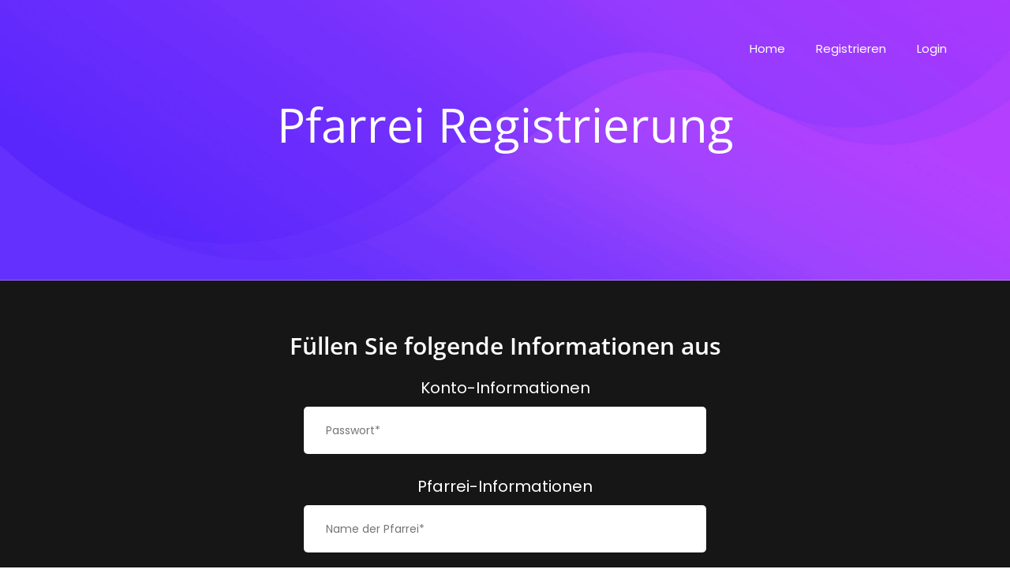

--- FILE ---
content_type: text/html; charset=utf-8
request_url: https://www.my-organist.de/register_manager/new
body_size: 14241
content:
<!DOCTYPE html>
<html>
<head>
<meta charset="utf-8">
<title>MY-ORGANIST</title>
<!-- Stylesheets -->
<link href="/template/css/toast-1c366f5a7acd2db98c221a06d14acf92.css?vsn=d" rel="stylesheet">
<link href="/template/css/bootstrap-ec3bb52a00e176a7181d454dffaea219.css?vsn=d" rel="stylesheet">
<link href="/template/css/style-d11a6c1935a6a1536ce80c9c198e179a.css?vsn=d" rel="stylesheet">

<!-- Responsive -->
<meta http-equiv="X-UA-Compatible" content="IE=edge">
<meta name="viewport" content="width=device-width, initial-scale=1.0, maximum-scale=1.0, user-scalable=0">
<link href="/template/css/responsive-630fbfa840c28dd64fc4cd011ed60b23.css?vsn=d" rel="stylesheet">
<!--[if lt IE 9]><script src="https://cdnjs.cloudflare.com/ajax/libs/html5shiv/3.7.3/html5shiv.js"></script><![endif]-->
<!--[if lt IE 9]><script src="js/respond.js"></script><![endif]-->
</head>

<body>

<div class="page-wrapper">

    <!-- Preloader -->
    <div class="preloader"></div>

    <!-- Main Header-->
    <header class="main-header">

      <!-- Main Box -->
      <div class="main-box">
          <div class="auto-container">
              <div class="outer-container clearfix">
                    <!--Logo Box-->
                    <div class="logo-box">
                      <div class="logo"><a href="index.html"><img src="/template/images/logo-a5c299107c9c82c94741194511473a39.png?vsn=d" alt=""></a></div>
                    </div>

                    <!--Nav Outer-->
                    <div class="nav-outer clearfix">
                        <!-- Main Menu -->
                        <nav class="main-menu">
                            <div class="navbar-header">
                                <!-- Toggle Button -->
                                <button type="button" class="navbar-toggle" data-toggle="collapse" data-target=".navbar-collapse">
                                    <span class="icon-bar"></span>
                                    <span class="icon-bar"></span>
                                    <span class="icon-bar"></span>
                                </button>
                            </div>

                            <div class="navbar-collapse collapse scroll-nav clearfix">
                                <ul class="navigation clearfix">
                                    <li><a href="/">Home</a></li>
                                    <li><a href="/register">Registrieren</a></li>
                                    <li><a href="/sessions/new">Login</a></li>

                                  </ul>
                            </div>
                        </nav>
                        <!-- Main Menu End-->

                        <!--Right Info-->
                        <div class="info-options">

                        </div>

                    </div>
                    <!--Nav Outer End-->

              </div>
            </div>
        </div>

    </header>
    <!--End Main Header -->

    <!--Page Title-->
    <section class="page-title" style="background-image:url(/template/images/background/8-7307e0a42f4e17ec21950af0f3b3d737.jpg?vsn=d)">
    	<div class="auto-container">
        	<h1>Pfarrei Registrierung</h1>
        </div>
    </section>
    <!--End Page Title-->

    <p class="nt3 mauto notification is-success w-50 hide" id="alertSuccess" role="alert"></p>
    <p class="nt3 mauto notification is-info w-50 hide" id="alertInfo" role="alert"></p>
    <p class="nt3 mauto notification is-danger w-50 hide" id="alertDanger" role="alert"></p>
<section class="login-section" style="background-image:url(/template/images/background/9-993a7e82039e1b6139ed748506ace9ce.jpg?vsn=d);     padding: 60px 0px 60px;">
  <div class="auto-container">
    <div class="content">
        <h2>Füllen Sie folgende Informationen aus</h2>

        <div class="styled-form login-form row clearfix">
<form action="/register_manager" method="post" name="parish"><input name="_csrf_token" type="hidden" value="HUZ3YX9HYhMJHzdSF1Y3FQQ_PWlKLml8Us5L--0G9YbbX0xyTLG10CYQ">

          <div class="control-label" style="color: white; font-size: 20px; padding-bottom: 12px;">Konto-Informationen</div>

          <div class="form-group col-md-12 col-sm-12 col-xs-12" style="margin-bottom: 20px;">
<input class="input" id="user_password" name="user[password]" placeholder="Passwort*" type="password">
            <p class="help is-danger"></p>
          </div>

          <div class="control-label" style="color: white; font-size: 20px; padding-bottom: 12px;">Pfarrei-Informationen</div>

          <div class="form-group col-md-12 col-sm-12 col-xs-12" style="margin-bottom: 20px;">
<input class="input" id="user_name" name="user[name]" placeholder="Name der Pfarrei*" type="text">
            <p class="error" style="
              display: block;
              line-height: 24px;
              font-weight: 500;
              text-transform: uppercase;
              padding-top: 5px;
              font-size: 12px;
              letter-spacing: 0.03em;
              color: #ff0000;">

            </p>
          </div>

          <div class="form-group col-md-12 col-sm-12 col-xs-12" style="margin-bottom: 20px;">
<input class="input" id="user_phone" name="user[phone]" placeholder="Telefonnummer*" type="text">
            <p class="error" style="
              display: block;
              line-height: 24px;
              font-weight: 500;
              text-transform: uppercase;
              padding-top: 5px;
              font-size: 12px;
              letter-spacing: 0.03em;
              color: #ff0000;">

            </p>
          </div>

          <div class="form-group col-md-12 col-sm-12 col-xs-12" style="margin-bottom: 20px;">
<input class="input" id="user_email" name="user[email]" placeholder="E-Mail*" type="text">
            <p class="error" style="
              display: block;
              line-height: 24px;
              font-weight: 500;
              text-transform: uppercase;
              padding-top: 5px;
              font-size: 12px;
              letter-spacing: 0.03em;
              color: #ff0000;">

            </p>
          </div>

          <div class="form-group col-md-12 col-sm-12 col-xs-12" style="margin-bottom: 20px;">
<input class="input" id="user_website" name="user[website]" placeholder="Website" type="text">
            <p class="error" style="
              display: block;
              line-height: 24px;
              font-weight: 500;
              text-transform: uppercase;
              padding-top: 5px;
              font-size: 12px;
              letter-spacing: 0.03em;
              color: #ff0000;">

            </p>
          </div>

          <div class="" style="color: white; font-size: 20px; padding-bottom: 12px;">Ansprechpartner</div>

          <div class="form-group col-md-6 col-sm-6 col-xs-12" style="margin-bottom: 20px;">
<input class="input" id="user_first_name" name="user[first_name]" placeholder="Vorname*" type="text">
            <p class="error" style="
              display: block;
              line-height: 24px;
              font-weight: 500;
              text-transform: uppercase;
              padding-top: 5px;
              font-size: 12px;
              letter-spacing: 0.03em;
              color: #ff0000;">

            </p>
          </div>

          <div class="form-group col-md-6 col-sm-6 col-xs-12" style="margin-bottom: 20px;">
<input class="input" id="user_last_name" name="user[last_name]" placeholder="Nachname*" type="text">
            <p class="error" style="
              display: block;
              line-height: 24px;
              font-weight: 500;
              text-transform: uppercase;
              padding-top: 5px;
              font-size: 12px;
              letter-spacing: 0.03em;
              color: #ff0000;">

            </p>
          </div>

          <div class="control-label" style="color: white; font-size: 20px; padding-bottom: 12px;">Anschrift</div>

          <div class="form-group col-md-8 col-sm-8 col-xs-12" style="margin-bottom: 20px;">
<input class="input" id="user_street" name="user[street]" placeholder="Straße*" type="text">
            <p class="error" style="
              display: block;
              line-height: 24px;
              font-weight: 500;
              text-transform: uppercase;
              padding-top: 5px;
              font-size: 12px;
              letter-spacing: 0.03em;
              color: #ff0000;">

            </p>
          </div>

          <div class="form-group col-md-4 col-sm-4 col-xs-12" style="margin-bottom: 20px;">
<input class="input" id="user_street_number" name="user[street_number]" placeholder="Nummer*" type="text">
            <p class="error" style="
              display: block;
              line-height: 24px;
              font-weight: 500;
              text-transform: uppercase;
              padding-top: 5px;
              font-size: 12px;
              letter-spacing: 0.03em;
              color: #ff0000;">

            </p>
          </div>

          <div class="form-group col-md-6 col-sm-6 col-xs-12" style="margin-bottom: 20px;">
<input class="input" id="user_postcode" name="user[postcode]" placeholder="PLZ*" type="text">
            <p class="error" style="
              display: block;
              line-height: 24px;
              font-weight: 500;
              text-transform: uppercase;
              padding-top: 5px;
              font-size: 12px;
              letter-spacing: 0.03em;
              color: #ff0000;">

            </p>
          </div>

          <div class="form-group col-md-6 col-sm-6 col-xs-12" style="margin-bottom: 20px;">
<input class="input" id="user_city" name="user[city]" placeholder="Stadt*" type="text">
            <p class="error" style="
              display: block;
              line-height: 24px;
              font-weight: 500;
              text-transform: uppercase;
              padding-top: 5px;
              font-size: 12px;
              letter-spacing: 0.03em;
              color: #ff0000;">

            </p>
          </div>

          <div class="form-group  col-md-12 col-sm-12 col-xs-12">
<button class="theme-btn btn-style-four" type="submit">Registrieren</button>
          </div>
</form>
      </div>
    </div>
  </div>
</section>



    <!--Contact Section-->
    <section class="contact-section">
    	<div class="auto-container">
        	<div class="row clearfix">

                <!--Info Column-->
                <div class="info-column col-md-5 col-sm-12 col-xs-12">
                	<div class="inner-column">
                    	<h2>Schreiben Sie uns</h2>
                        <div class="text">Sie haben Fragen zu der Plattform, wollen detaliertere Informationen oder haben sonstige Anliegen. Dann kontaktieren Sie uns einfach über dieses Formular oder schreiben Sie eine E-Mail. Wir beantworten gerne und schnellstmöglich Ihre Anliegen.</div>
                        <ul class="list-style-one">
                            <li><span>Email:</span> kontakt@my-organist.de</li>
                        </ul>
                    </div>
                </div>
                <!--Form Column-->
                <div class="form-column col-md-7 col-sm-12 col-xs-12">
                	<div class="inner-column">

                        <!--Default Form-->
                        <div class="default-form">
                            <form method="post" action="sendemail.php" id="contact-form">
                                <div class="row clearfix">
                                    <div class="form-group col-md-6 col-sm-6 col-xs-12">
                                    	<label class="field-label">Ihr Name</label>
                                        <input type="text" name="username" value="" placeholder="" required>
                                    </div>

                                    <div class="form-group col-md-6 col-sm-6 col-xs-12">
                                    	<label class="field-label">Ihr Email</label>
                                        <input type="text" name="email" value="" placeholder="" required>
                                    </div>

                                    <div class="form-group col-md-12 col-sm-12 col-xs-12">
                                    	<label class="field-label">Ihre Nachricht</label>
                                        <textarea name="message" placeholder=""></textarea>
                                    </div>

                                    <div class="form-group col-md-12 col-sm-12 col-xs-12">
                                        <button type="submit" class="theme-btn btn-style-four">Nachricht abschicken</button>
                                    </div>

                                </div>

                            </form>
                        </div><!--End Default Form-->

                    </div>
                </div>

            </div>
        </div>
    </section>
    <!--End Contact Section-->

    <!--Main Footer-->
    <footer class="main-footer" style="background-image:url(/template/images/background/3-b12125871b64f93166c6a1990f003dc8.jpg?vsn=d)">
    	<div class="auto-container">
        	<!--Scroll to top-->
			<div class="scroll-to-top scroll-to-target" data-target="html"><span class="fa fa-angle-up"></span></div>

            <!--End Subscribe Form-->

            <div class="copyright">&copy; Copyright 2025 MY-ORGANIST. Alle Rechte vorbehalten <a href="/imprint" style="color: white; margin-left: 10px;">Impressum</a><a href="/privacy" style="color: white; margin-left: 10px;">Datenschutz</a></div>
        </div>
    </footer>
    <!--Main Footer-->

</div>
<!--End pagewrapper-->

<script src="/js/toastr-09ac750c794ef478b517b8aaaa40feb1.js?vsn=d"></script>
<script src="/template/js/jquery-618538b4ab9639d444e962729a927f15.js?vsn=d"></script>
<script src="/template/js/jquery.scrollTo.js"></script>
<script src="/template/js/pagenav-5c80406f5a5d4abc568b8f3d736d383e.js?vsn=d"></script>
<script src="/template/js/bootstrap.min.js"></script>
<script src="/template/js/jquery.fancybox.js"></script>
<script src="/template/js/owl-54428880ec8df798ac3d666f5113c7ff.js?vsn=d"></script>
<script src="/template/js/validate-ede55623a785c1b7f1c9bf0d777855e9.js?vsn=d"></script>
<script src="/template/js/wow-11ac4d7173a68c50169addca2ef1b827.js?vsn=d"></script>
<script src="/template/js/appear-5a457d262e3c32d25c003ca412ee7fe6.js?vsn=d"></script>
<script src="/template/js/script-bdc002035b0f4922aad55113127a061c.js?vsn=d"></script>
</body>
</html>


--- FILE ---
content_type: text/css
request_url: https://www.my-organist.de/template/css/style-d11a6c1935a6a1536ce80c9c198e179a.css?vsn=d
body_size: 110696
content:
/* Bogor Appy - App Landing HTML Template*/

/************ TABLE OF CONTENTS ***************
1. Fonts
2. Reset
3. Global
4. Main Header / Style Two
5. Main Slider
6. Featured Section
7. About Section
8. Work Section
9. Testimonial Section
10. Counter Section
11. Screenshots Section
12. Video Section / Style Two
13. Pricing Section / Style Two
14. Apps Section
15. Contact Section
16. Main Footer
17. Clients Section
18. Subscribe Section
19. Team Section
20. Faq Section
21. Login Section
22. Sign Up Section
23. Comments Section
24. Terms & Condition Section

**********************************************/

/* poppins-100 - latin */
@font-face {
  font-family: 'Poppins';
  font-style: normal;
  font-weight: 100;
  src: url('../fonts/poppins-v20-latin-100-908b32144858c58958330adfeee2deaf.eot?vsn=d'); /* IE9 Compat Modes */
  src: local(''),
       url('../fonts/poppins-v20-latin-100.eot?#iefix') format('embedded-opentype'), /* IE6-IE8 */
       url('../fonts/poppins-v20-latin-100-15ef609d3bea2ccc8a36910ba440e1f3.woff2?vsn=d') format('woff2'), /* Super Modern Browsers */
       url('../fonts/poppins-v20-latin-100-861b442767cd6233b449ae8bcaa7226b.woff?vsn=d') format('woff'), /* Modern Browsers */
       url('../fonts/poppins-v20-latin-100-c72f5791fa69e0ff753411e1b95e3623.ttf?vsn=d') format('truetype'), /* Safari, Android, iOS */
       url('../fonts/poppins-v20-latin-100.svg#Poppins') format('svg'); /* Legacy iOS */
}
/* poppins-100italic - latin */
@font-face {
  font-family: 'Poppins';
  font-style: italic;
  font-weight: 100;
  src: url('../fonts/poppins-v20-latin-100italic-d9704e17b70ef94dc1afecd98ac8d9dc.eot?vsn=d'); /* IE9 Compat Modes */
  src: local(''),
       url('../fonts/poppins-v20-latin-100italic.eot?#iefix') format('embedded-opentype'), /* IE6-IE8 */
       url('../fonts/poppins-v20-latin-100italic-acd438d2fbb9a101c703f916d0567425.woff2?vsn=d') format('woff2'), /* Super Modern Browsers */
       url('../fonts/poppins-v20-latin-100italic-b610d5982e15c09809de1c203948389c.woff?vsn=d') format('woff'), /* Modern Browsers */
       url('../fonts/poppins-v20-latin-100italic-6ed0ed0aa4b304d8eebf6f1c0c3bbbd4.ttf?vsn=d') format('truetype'), /* Safari, Android, iOS */
       url('../fonts/poppins-v20-latin-100italic.svg#Poppins') format('svg'); /* Legacy iOS */
}
/* poppins-200 - latin */
@font-face {
  font-family: 'Poppins';
  font-style: normal;
  font-weight: 200;
  src: url('../fonts/poppins-v20-latin-200-77664c2f06ef3b46e344c6fce87a137c.eot?vsn=d'); /* IE9 Compat Modes */
  src: local(''),
       url('../fonts/poppins-v20-latin-200.eot?#iefix') format('embedded-opentype'), /* IE6-IE8 */
       url('../fonts/poppins-v20-latin-200-a7f7eebec745ef48ccf7a3d08c66d84a.woff2?vsn=d') format('woff2'), /* Super Modern Browsers */
       url('../fonts/poppins-v20-latin-200-724b4d095d29c788d89d13941a50e015.woff?vsn=d') format('woff'), /* Modern Browsers */
       url('../fonts/poppins-v20-latin-200-f39b523759bd00015a8b97411ec72e52.ttf?vsn=d') format('truetype'), /* Safari, Android, iOS */
       url('../fonts/poppins-v20-latin-200.svg#Poppins') format('svg'); /* Legacy iOS */
}
/* poppins-200italic - latin */
@font-face {
  font-family: 'Poppins';
  font-style: italic;
  font-weight: 200;
  src: url('../fonts/poppins-v20-latin-200italic-e1fb09a7147eb51d334d0dee42caf923.eot?vsn=d'); /* IE9 Compat Modes */
  src: local(''),
       url('../fonts/poppins-v20-latin-200italic.eot?#iefix') format('embedded-opentype'), /* IE6-IE8 */
       url('../fonts/poppins-v20-latin-200italic-a51528d2000e9b4c894c275cc5722adb.woff2?vsn=d') format('woff2'), /* Super Modern Browsers */
       url('../fonts/poppins-v20-latin-200italic-deefbb4235220000f071fdb532101680.woff?vsn=d') format('woff'), /* Modern Browsers */
       url('../fonts/poppins-v20-latin-200italic-bce953ecb29c489d08f7fd14bd04b360.ttf?vsn=d') format('truetype'), /* Safari, Android, iOS */
       url('../fonts/poppins-v20-latin-200italic.svg#Poppins') format('svg'); /* Legacy iOS */
}
/* poppins-300 - latin */
@font-face {
  font-family: 'Poppins';
  font-style: normal;
  font-weight: 300;
  src: url('../fonts/poppins-v20-latin-300-2fe81448b2fd44756e0b9b271f12be8c.eot?vsn=d'); /* IE9 Compat Modes */
  src: local(''),
       url('../fonts/poppins-v20-latin-300.eot?#iefix') format('embedded-opentype'), /* IE6-IE8 */
       url('../fonts/poppins-v20-latin-300-8d91ec1ca2d8b56640a47117e313a3e9.woff2?vsn=d') format('woff2'), /* Super Modern Browsers */
       url('../fonts/poppins-v20-latin-300-67a18102cad401f10ad39a582de224d5.woff?vsn=d') format('woff'), /* Modern Browsers */
       url('../fonts/poppins-v20-latin-300-33cc1317fd1d7ddcbe090fc8254779e5.ttf?vsn=d') format('truetype'), /* Safari, Android, iOS */
       url('../fonts/poppins-v20-latin-300.svg#Poppins') format('svg'); /* Legacy iOS */
}
/* poppins-300italic - latin */
@font-face {
  font-family: 'Poppins';
  font-style: italic;
  font-weight: 300;
  src: url('../fonts/poppins-v20-latin-300italic-663eb9d1ec4158b873b871db8134d0e2.eot?vsn=d'); /* IE9 Compat Modes */
  src: local(''),
       url('../fonts/poppins-v20-latin-300italic.eot?#iefix') format('embedded-opentype'), /* IE6-IE8 */
       url('../fonts/poppins-v20-latin-300italic-2c12ab3a0b1db8654af95a12a6320231.woff2?vsn=d') format('woff2'), /* Super Modern Browsers */
       url('../fonts/poppins-v20-latin-300italic-a8ea8309be746e2558fce3eda631547d.woff?vsn=d') format('woff'), /* Modern Browsers */
       url('../fonts/poppins-v20-latin-300italic-d9d642af8881d9def39f7c4e41135a46.ttf?vsn=d') format('truetype'), /* Safari, Android, iOS */
       url('../fonts/poppins-v20-latin-300italic.svg#Poppins') format('svg'); /* Legacy iOS */
}
/* poppins-regular - latin */
@font-face {
  font-family: 'Poppins';
  font-style: normal;
  font-weight: 400;
  src: url('../fonts/poppins-v20-latin-regular-9bb84f43a12747b2b89b64d4073a6859.eot?vsn=d'); /* IE9 Compat Modes */
  src: local(''),
       url('../fonts/poppins-v20-latin-regular.eot?#iefix') format('embedded-opentype'), /* IE6-IE8 */
       url('../fonts/poppins-v20-latin-regular-9212f6f9860f9fc6c69b02fedf6db8c3.woff2?vsn=d') format('woff2'), /* Super Modern Browsers */
       url('../fonts/poppins-v20-latin-regular-f8ed328094e376b0b011d24029d0c2e6.woff?vsn=d') format('woff'), /* Modern Browsers */
       url('../fonts/poppins-v20-latin-regular-891f6ba4349c741c07868dec22e012b2.ttf?vsn=d') format('truetype'), /* Safari, Android, iOS */
       url('../fonts/poppins-v20-latin-regular.svg#Poppins') format('svg'); /* Legacy iOS */
}
/* poppins-italic - latin */
@font-face {
  font-family: 'Poppins';
  font-style: italic;
  font-weight: 400;
  src: url('../fonts/poppins-v20-latin-italic-8633cf572e31d5eb4a6f47f1aab50031.eot?vsn=d'); /* IE9 Compat Modes */
  src: local(''),
       url('../fonts/poppins-v20-latin-italic.eot?#iefix') format('embedded-opentype'), /* IE6-IE8 */
       url('../fonts/poppins-v20-latin-italic-a242ba0df3a128a2cab929a8c45d5056.woff2?vsn=d') format('woff2'), /* Super Modern Browsers */
       url('../fonts/poppins-v20-latin-italic-777dda5a4170d9b7af08cdba3e50a6fb.woff?vsn=d') format('woff'), /* Modern Browsers */
       url('../fonts/poppins-v20-latin-italic-1213759404e8fea3b89c52f8ebc60a07.ttf?vsn=d') format('truetype'), /* Safari, Android, iOS */
       url('../fonts/poppins-v20-latin-italic.svg#Poppins') format('svg'); /* Legacy iOS */
}
/* poppins-500 - latin */
@font-face {
  font-family: 'Poppins';
  font-style: normal;
  font-weight: 500;
  src: url('../fonts/poppins-v20-latin-500-1a26d8a24609f2b1b5e06295fd21c422.eot?vsn=d'); /* IE9 Compat Modes */
  src: local(''),
       url('../fonts/poppins-v20-latin-500.eot?#iefix') format('embedded-opentype'), /* IE6-IE8 */
       url('../fonts/poppins-v20-latin-500-a09f2fccfee35b7247b08a1a266f0328.woff2?vsn=d') format('woff2'), /* Super Modern Browsers */
       url('../fonts/poppins-v20-latin-500-9e24286fd522ec4c65176252fc6499a0.woff?vsn=d') format('woff'), /* Modern Browsers */
       url('../fonts/poppins-v20-latin-500-f346aa988283a440b4dee5dabb32a600.ttf?vsn=d') format('truetype'), /* Safari, Android, iOS */
       url('../fonts/poppins-v20-latin-500.svg#Poppins') format('svg'); /* Legacy iOS */
}
/* poppins-500italic - latin */
@font-face {
  font-family: 'Poppins';
  font-style: italic;
  font-weight: 500;
  src: url('../fonts/poppins-v20-latin-500italic-0ff1d96e98ba6d68437aab7b4f0a7c25.eot?vsn=d'); /* IE9 Compat Modes */
  src: local(''),
       url('../fonts/poppins-v20-latin-500italic.eot?#iefix') format('embedded-opentype'), /* IE6-IE8 */
       url('../fonts/poppins-v20-latin-500italic-88042d51a299f20ab0ddf917838fe403.woff2?vsn=d') format('woff2'), /* Super Modern Browsers */
       url('../fonts/poppins-v20-latin-500italic-8561c545c94ebeb87680d2494056c3ed.woff?vsn=d') format('woff'), /* Modern Browsers */
       url('../fonts/poppins-v20-latin-500italic-f93defa223aa31126e03edf253c429fb.ttf?vsn=d') format('truetype'), /* Safari, Android, iOS */
       url('../fonts/poppins-v20-latin-500italic.svg#Poppins') format('svg'); /* Legacy iOS */
}
/* poppins-600 - latin */
@font-face {
  font-family: 'Poppins';
  font-style: normal;
  font-weight: 600;
  src: url('../fonts/poppins-v20-latin-600-18b837b5ba21408f30a8993b0add5517.eot?vsn=d'); /* IE9 Compat Modes */
  src: local(''),
       url('../fonts/poppins-v20-latin-600.eot?#iefix') format('embedded-opentype'), /* IE6-IE8 */
       url('../fonts/poppins-v20-latin-600-72993dddf88a63e8f226656f7de88e57.woff2?vsn=d') format('woff2'), /* Super Modern Browsers */
       url('../fonts/poppins-v20-latin-600-d5a7daaedf64050d5b56e13462760b63.woff?vsn=d') format('woff'), /* Modern Browsers */
       url('../fonts/poppins-v20-latin-600-8f07cdf20df454e3857ac1d5ee8bde31.ttf?vsn=d') format('truetype'), /* Safari, Android, iOS */
       url('../fonts/poppins-v20-latin-600.svg#Poppins') format('svg'); /* Legacy iOS */
}
/* poppins-600italic - latin */
@font-face {
  font-family: 'Poppins';
  font-style: italic;
  font-weight: 600;
  src: url('../fonts/poppins-v20-latin-600italic-812a2b9d6f01165b5d8cf161b7701cf1.eot?vsn=d'); /* IE9 Compat Modes */
  src: local(''),
       url('../fonts/poppins-v20-latin-600italic.eot?#iefix') format('embedded-opentype'), /* IE6-IE8 */
       url('../fonts/poppins-v20-latin-600italic-267ebe38acb78ca90441cdb3f0f44b7d.woff2?vsn=d') format('woff2'), /* Super Modern Browsers */
       url('../fonts/poppins-v20-latin-600italic-296e77ef37d055573d76ddb1b8a9553d.woff?vsn=d') format('woff'), /* Modern Browsers */
       url('../fonts/poppins-v20-latin-600italic-29915f49b74738ab9d716369df3dea48.ttf?vsn=d') format('truetype'), /* Safari, Android, iOS */
       url('../fonts/poppins-v20-latin-600italic.svg#Poppins') format('svg'); /* Legacy iOS */
}
/* poppins-700 - latin */
@font-face {
  font-family: 'Poppins';
  font-style: normal;
  font-weight: 700;
  src: url('../fonts/poppins-v20-latin-700-bd1de9fafc7197a73da5f1174345b686.eot?vsn=d'); /* IE9 Compat Modes */
  src: local(''),
       url('../fonts/poppins-v20-latin-700.eot?#iefix') format('embedded-opentype'), /* IE6-IE8 */
       url('../fonts/poppins-v20-latin-700-25b0e113ca7cce3770d542736db26368.woff2?vsn=d') format('woff2'), /* Super Modern Browsers */
       url('../fonts/poppins-v20-latin-700-2ed184f355297674786cee87899e03b7.woff?vsn=d') format('woff'), /* Modern Browsers */
       url('../fonts/poppins-v20-latin-700-52a388e45b353640b2539bf082a30c14.ttf?vsn=d') format('truetype'), /* Safari, Android, iOS */
       url('../fonts/poppins-v20-latin-700.svg#Poppins') format('svg'); /* Legacy iOS */
}
/* poppins-700italic - latin */
@font-face {
  font-family: 'Poppins';
  font-style: italic;
  font-weight: 700;
  src: url('../fonts/poppins-v20-latin-700italic-a16ff51bb009a7f98acadb6869291fba.eot?vsn=d'); /* IE9 Compat Modes */
  src: local(''),
       url('../fonts/poppins-v20-latin-700italic.eot?#iefix') format('embedded-opentype'), /* IE6-IE8 */
       url('../fonts/poppins-v20-latin-700italic-858549c2cb50c37c733cfa191fdb07ea.woff2?vsn=d') format('woff2'), /* Super Modern Browsers */
       url('../fonts/poppins-v20-latin-700italic-e7fd3ab3b6ce24c43b0be0419c00ff59.woff?vsn=d') format('woff'), /* Modern Browsers */
       url('../fonts/poppins-v20-latin-700italic-b902238d098e71fa4a14ef36b0d8ffec.ttf?vsn=d') format('truetype'), /* Safari, Android, iOS */
       url('../fonts/poppins-v20-latin-700italic.svg#Poppins') format('svg'); /* Legacy iOS */
}
/* poppins-800 - latin */
@font-face {
  font-family: 'Poppins';
  font-style: normal;
  font-weight: 800;
  src: url('../fonts/poppins-v20-latin-800-32f83cc4582458148c3a7480c60ca98b.eot?vsn=d'); /* IE9 Compat Modes */
  src: local(''),
       url('../fonts/poppins-v20-latin-800.eot?#iefix') format('embedded-opentype'), /* IE6-IE8 */
       url('../fonts/poppins-v20-latin-800-af4d371a10271dafeb343f1eace762bc.woff2?vsn=d') format('woff2'), /* Super Modern Browsers */
       url('../fonts/poppins-v20-latin-800-1b2d56d8a295050749994a4127d4d118.woff?vsn=d') format('woff'), /* Modern Browsers */
       url('../fonts/poppins-v20-latin-800-bb335a51805a3a4bc0d4729271824507.ttf?vsn=d') format('truetype'), /* Safari, Android, iOS */
       url('../fonts/poppins-v20-latin-800.svg#Poppins') format('svg'); /* Legacy iOS */
}
/* poppins-800italic - latin */
@font-face {
  font-family: 'Poppins';
  font-style: italic;
  font-weight: 800;
  src: url('../fonts/poppins-v20-latin-800italic-5a129d408f30fba9d4d12448d8c4ae05.eot?vsn=d'); /* IE9 Compat Modes */
  src: local(''),
       url('../fonts/poppins-v20-latin-800italic.eot?#iefix') format('embedded-opentype'), /* IE6-IE8 */
       url('../fonts/poppins-v20-latin-800italic-613d05fdd4da294c041ffac04802b86b.woff2?vsn=d') format('woff2'), /* Super Modern Browsers */
       url('../fonts/poppins-v20-latin-800italic-d3c1729414aa3a5e03f8c92d34cde291.woff?vsn=d') format('woff'), /* Modern Browsers */
       url('../fonts/poppins-v20-latin-800italic-a71d417914041b0301e9d405c01eda82.ttf?vsn=d') format('truetype'), /* Safari, Android, iOS */
       url('../fonts/poppins-v20-latin-800italic.svg#Poppins') format('svg'); /* Legacy iOS */
}
/* poppins-900 - latin */
@font-face {
  font-family: 'Poppins';
  font-style: normal;
  font-weight: 900;
  src: url('../fonts/poppins-v20-latin-900-4d34d7d9b51ec4e0256e70f53439f5f0.eot?vsn=d'); /* IE9 Compat Modes */
  src: local(''),
       url('../fonts/poppins-v20-latin-900.eot?#iefix') format('embedded-opentype'), /* IE6-IE8 */
       url('../fonts/poppins-v20-latin-900-5426bf50c8455aab7a3e89d1138eb969.woff2?vsn=d') format('woff2'), /* Super Modern Browsers */
       url('../fonts/poppins-v20-latin-900-3a4c48264069d498a209f5d564a5aea5.woff?vsn=d') format('woff'), /* Modern Browsers */
       url('../fonts/poppins-v20-latin-900-5012857f7569a856aacc0a04269b59b1.ttf?vsn=d') format('truetype'), /* Safari, Android, iOS */
       url('../fonts/poppins-v20-latin-900.svg#Poppins') format('svg'); /* Legacy iOS */
}
/* poppins-900italic - latin */
@font-face {
  font-family: 'Poppins';
  font-style: italic;
  font-weight: 900;
  src: url('../fonts/poppins-v20-latin-900italic-ec3b3cfd218c76e3d3dbb1f50e691470.eot?vsn=d'); /* IE9 Compat Modes */
  src: local(''),
       url('../fonts/poppins-v20-latin-900italic.eot?#iefix') format('embedded-opentype'), /* IE6-IE8 */
       url('../fonts/poppins-v20-latin-900italic-c6f04b95e5ab4580b45e6cc8fe41f58b.woff2?vsn=d') format('woff2'), /* Super Modern Browsers */
       url('../fonts/poppins-v20-latin-900italic-afb6010f809c43fb710d74e2b563e024.woff?vsn=d') format('woff'), /* Modern Browsers */
       url('../fonts/poppins-v20-latin-900italic-44cbf4b27eaf9e7914422b028e2a1a7a.ttf?vsn=d') format('truetype'), /* Safari, Android, iOS */
       url('../fonts/poppins-v20-latin-900italic.svg#Poppins') format('svg'); /* Legacy iOS */
}

/* open-sans-300 - latin */
@font-face {
  font-family: 'Open Sans';
  font-style: normal;
  font-weight: 300;
  src: url('../fonts/open-sans-v34-latin-300-4a6e5d154d02604454f9989cec599f3e.eot?vsn=d'); /* IE9 Compat Modes */
  src: local(''),
       url('../fonts/open-sans-v34-latin-300.eot?#iefix') format('embedded-opentype'), /* IE6-IE8 */
       url('../fonts/open-sans-v34-latin-300-62d24b94de2fd801742f49d8c6306ba2.woff2?vsn=d') format('woff2'), /* Super Modern Browsers */
       url('../fonts/open-sans-v34-latin-300-6b8abe90adc99a526ea5ab4d50ecf9a3.woff?vsn=d') format('woff'), /* Modern Browsers */
       url('../fonts/open-sans-v34-latin-300-f40faaa8e0652f99bd3ae1d56a4e4fed.ttf?vsn=d') format('truetype'), /* Safari, Android, iOS */
       url('../fonts/open-sans-v34-latin-300.svg#OpenSans') format('svg'); /* Legacy iOS */
}
/* open-sans-regular - latin */
@font-face {
  font-family: 'Open Sans';
  font-style: normal;
  font-weight: 400;
  src: url('../fonts/open-sans-v34-latin-regular-ec2df5445d6dd4a541492eaf6c9dab05.eot?vsn=d'); /* IE9 Compat Modes */
  src: local(''),
       url('../fonts/open-sans-v34-latin-regular.eot?#iefix') format('embedded-opentype'), /* IE6-IE8 */
       url('../fonts/open-sans-v34-latin-regular-e43b535855a4ae53bd5b07a6eeb3bf67.woff2?vsn=d') format('woff2'), /* Super Modern Browsers */
       url('../fonts/open-sans-v34-latin-regular-600270a4cedf2a102a1d49e5148e6622.woff?vsn=d') format('woff'), /* Modern Browsers */
       url('../fonts/open-sans-v34-latin-regular-4e6feb3d0ab3cb546db1152394983bdb.ttf?vsn=d') format('truetype'), /* Safari, Android, iOS */
       url('../fonts/open-sans-v34-latin-regular.svg#OpenSans') format('svg'); /* Legacy iOS */
}
/* open-sans-500 - latin */
@font-face {
  font-family: 'Open Sans';
  font-style: normal;
  font-weight: 500;
  src: url('../fonts/open-sans-v34-latin-500-c037577303cd61a8b42434e83abe0754.eot?vsn=d'); /* IE9 Compat Modes */
  src: local(''),
       url('../fonts/open-sans-v34-latin-500.eot?#iefix') format('embedded-opentype'), /* IE6-IE8 */
       url('../fonts/open-sans-v34-latin-500-35eca00efd5e370dc866fb0deb6c8e60.woff2?vsn=d') format('woff2'), /* Super Modern Browsers */
       url('../fonts/open-sans-v34-latin-500-17976b1ca004f723ba2ad8350d67aab8.woff?vsn=d') format('woff'), /* Modern Browsers */
       url('../fonts/open-sans-v34-latin-500-798aa8a967690399dab84ba91642644c.ttf?vsn=d') format('truetype'), /* Safari, Android, iOS */
       url('../fonts/open-sans-v34-latin-500.svg#OpenSans') format('svg'); /* Legacy iOS */
}
/* open-sans-600 - latin */
@font-face {
  font-family: 'Open Sans';
  font-style: normal;
  font-weight: 600;
  src: url('../fonts/open-sans-v34-latin-600-e4521bb399acf70472826cbc3ebfa03c.eot?vsn=d'); /* IE9 Compat Modes */
  src: local(''),
       url('../fonts/open-sans-v34-latin-600.eot?#iefix') format('embedded-opentype'), /* IE6-IE8 */
       url('../fonts/open-sans-v34-latin-600-603c99275486a11982874425a0bc0dd1.woff2?vsn=d') format('woff2'), /* Super Modern Browsers */
       url('../fonts/open-sans-v34-latin-600-3e8ff77026941a63b5e7b52147dd435c.woff?vsn=d') format('woff'), /* Modern Browsers */
       url('../fonts/open-sans-v34-latin-600-2f87912f32610d35d085a5d3d2359652.ttf?vsn=d') format('truetype'), /* Safari, Android, iOS */
       url('../fonts/open-sans-v34-latin-600.svg#OpenSans') format('svg'); /* Legacy iOS */
}
/* open-sans-800 - latin */
@font-face {
  font-family: 'Open Sans';
  font-style: normal;
  font-weight: 800;
  src: url('../fonts/open-sans-v34-latin-800-e2029a1bf275b4095fed52e45dcaf4e1.eot?vsn=d'); /* IE9 Compat Modes */
  src: local(''),
       url('../fonts/open-sans-v34-latin-800.eot?#iefix') format('embedded-opentype'), /* IE6-IE8 */
       url('../fonts/open-sans-v34-latin-800-851255bc75bbde5522202bc66bca47ad.woff2?vsn=d') format('woff2'), /* Super Modern Browsers */
       url('../fonts/open-sans-v34-latin-800-80595e0144794a2f30df30f9b8fa23fe.woff?vsn=d') format('woff'), /* Modern Browsers */
       url('../fonts/open-sans-v34-latin-800-e45ff9e14501d88f4030f2cdf711807e.ttf?vsn=d') format('truetype'), /* Safari, Android, iOS */
       url('../fonts/open-sans-v34-latin-800.svg#OpenSans') format('svg'); /* Legacy iOS */
}
/* open-sans-700 - latin */
@font-face {
  font-family: 'Open Sans';
  font-style: normal;
  font-weight: 700;
  src: url('../fonts/open-sans-v34-latin-700-8f015edd62fe2163d015849fca567086.eot?vsn=d'); /* IE9 Compat Modes */
  src: local(''),
       url('../fonts/open-sans-v34-latin-700.eot?#iefix') format('embedded-opentype'), /* IE6-IE8 */
       url('../fonts/open-sans-v34-latin-700-e45478d4d6f15dafda1f25d9e0fb5fa1.woff2?vsn=d') format('woff2'), /* Super Modern Browsers */
       url('../fonts/open-sans-v34-latin-700-dce81ef083f18473a89ab8626b4916cc.woff?vsn=d') format('woff'), /* Modern Browsers */
       url('../fonts/open-sans-v34-latin-700-b1633c6b07889f1a7e5d59011ebecb67.ttf?vsn=d') format('truetype'), /* Safari, Android, iOS */
       url('../fonts/open-sans-v34-latin-700.svg#OpenSans') format('svg'); /* Legacy iOS */
}
/* open-sans-300italic - latin */
@font-face {
  font-family: 'Open Sans';
  font-style: italic;
  font-weight: 300;
  src: url('../fonts/open-sans-v34-latin-300italic-e45737f94ab3870205aed0249cb49111.eot?vsn=d'); /* IE9 Compat Modes */
  src: local(''),
       url('../fonts/open-sans-v34-latin-300italic.eot?#iefix') format('embedded-opentype'), /* IE6-IE8 */
       url('../fonts/open-sans-v34-latin-300italic-3e0274defdd8ec90c011bb8f28b73025.woff2?vsn=d') format('woff2'), /* Super Modern Browsers */
       url('../fonts/open-sans-v34-latin-300italic-4df2de1884a26d54b11cba1548b824fb.woff?vsn=d') format('woff'), /* Modern Browsers */
       url('../fonts/open-sans-v34-latin-300italic-d3efd631d0c73a82a0b62109d08f7e81.ttf?vsn=d') format('truetype'), /* Safari, Android, iOS */
       url('../fonts/open-sans-v34-latin-300italic.svg#OpenSans') format('svg'); /* Legacy iOS */
}
/* open-sans-italic - latin */
@font-face {
  font-family: 'Open Sans';
  font-style: italic;
  font-weight: 400;
  src: url('../fonts/open-sans-v34-latin-italic-5337f0ca7fc3a831855917aef4d864cf.eot?vsn=d'); /* IE9 Compat Modes */
  src: local(''),
       url('../fonts/open-sans-v34-latin-italic.eot?#iefix') format('embedded-opentype'), /* IE6-IE8 */
       url('../fonts/open-sans-v34-latin-italic-3d5107abaf7bf4df5478bd04625c0929.woff2?vsn=d') format('woff2'), /* Super Modern Browsers */
       url('../fonts/open-sans-v34-latin-italic-f1e23d3623fc049c4fa0d92d65c290d1.woff?vsn=d') format('woff'), /* Modern Browsers */
       url('../fonts/open-sans-v34-latin-italic-2f30eb04b85d7789998ba81c00c0d16f.ttf?vsn=d') format('truetype'), /* Safari, Android, iOS */
       url('../fonts/open-sans-v34-latin-italic.svg#OpenSans') format('svg'); /* Legacy iOS */
}
/* open-sans-500italic - latin */
@font-face {
  font-family: 'Open Sans';
  font-style: italic;
  font-weight: 500;
  src: url('../fonts/open-sans-v34-latin-500italic-aa4233694a4c23d63720150f0fea87d3.eot?vsn=d'); /* IE9 Compat Modes */
  src: local(''),
       url('../fonts/open-sans-v34-latin-500italic.eot?#iefix') format('embedded-opentype'), /* IE6-IE8 */
       url('../fonts/open-sans-v34-latin-500italic-be640cdffc6848a834134ffc01dcfa60.woff2?vsn=d') format('woff2'), /* Super Modern Browsers */
       url('../fonts/open-sans-v34-latin-500italic-058d8c5ad5c29a6c13af83582e1fc8d4.woff?vsn=d') format('woff'), /* Modern Browsers */
       url('../fonts/open-sans-v34-latin-500italic-b1c1cc56114977bd408650562d3c44aa.ttf?vsn=d') format('truetype'), /* Safari, Android, iOS */
       url('../fonts/open-sans-v34-latin-500italic.svg#OpenSans') format('svg'); /* Legacy iOS */
}
/* open-sans-600italic - latin */
@font-face {
  font-family: 'Open Sans';
  font-style: italic;
  font-weight: 600;
  src: url('../fonts/open-sans-v34-latin-600italic-08122e8c51a8dac11a9b800ba5060f68.eot?vsn=d'); /* IE9 Compat Modes */
  src: local(''),
       url('../fonts/open-sans-v34-latin-600italic.eot?#iefix') format('embedded-opentype'), /* IE6-IE8 */
       url('../fonts/open-sans-v34-latin-600italic-00301d2c37d457bdc99ddce70b49c675.woff2?vsn=d') format('woff2'), /* Super Modern Browsers */
       url('../fonts/open-sans-v34-latin-600italic-0634db0f3a39cb1236d3148a7c9c6678.woff?vsn=d') format('woff'), /* Modern Browsers */
       url('../fonts/open-sans-v34-latin-600italic-8ccf3e984c120314bbbb97c9f17db74e.ttf?vsn=d') format('truetype'), /* Safari, Android, iOS */
       url('../fonts/open-sans-v34-latin-600italic.svg#OpenSans') format('svg'); /* Legacy iOS */
}
/* open-sans-800italic - latin */
@font-face {
  font-family: 'Open Sans';
  font-style: italic;
  font-weight: 800;
  src: url('../fonts/open-sans-v34-latin-800italic-1b26be69a4490d3ec4512de3efd7dd98.eot?vsn=d'); /* IE9 Compat Modes */
  src: local(''),
       url('../fonts/open-sans-v34-latin-800italic.eot?#iefix') format('embedded-opentype'), /* IE6-IE8 */
       url('../fonts/open-sans-v34-latin-800italic-efdbac291181274c89df8cdc5dd73942.woff2?vsn=d') format('woff2'), /* Super Modern Browsers */
       url('../fonts/open-sans-v34-latin-800italic-38a3f1257da51809314173de6937158e.woff?vsn=d') format('woff'), /* Modern Browsers */
       url('../fonts/open-sans-v34-latin-800italic-218962243e3ee841401935ee5e9a736a.ttf?vsn=d') format('truetype'), /* Safari, Android, iOS */
       url('../fonts/open-sans-v34-latin-800italic.svg#OpenSans') format('svg'); /* Legacy iOS */
}
/* open-sans-700italic - latin */
@font-face {
  font-family: 'Open Sans';
  font-style: italic;
  font-weight: 700;
  src: url('../fonts/open-sans-v34-latin-700italic-a82250f83bb1372cd0e7332b1feadd50.eot?vsn=d'); /* IE9 Compat Modes */
  src: local(''),
       url('../fonts/open-sans-v34-latin-700italic.eot?#iefix') format('embedded-opentype'), /* IE6-IE8 */
       url('../fonts/open-sans-v34-latin-700italic-cbf527409eb6cd838167e355547e5282.woff2?vsn=d') format('woff2'), /* Super Modern Browsers */
       url('../fonts/open-sans-v34-latin-700italic-69e7f7f2a5ea5adafc6abc2a574ebd46.woff?vsn=d') format('woff'), /* Modern Browsers */
       url('../fonts/open-sans-v34-latin-700italic-09785fa2906b2054826967cdcfd8e701.ttf?vsn=d') format('truetype'), /* Safari, Android, iOS */
       url('../fonts/open-sans-v34-latin-700italic.svg#OpenSans') format('svg'); /* Legacy iOS */
}

/*font-family: 'Open Sans', sans-serif;
font-family: 'Poppins', sans-serif;*/

@import url('./font-awesome-c27d65c4f84362cc15141c9d4a0472ad.css?vsn=d');
@import url('./flaticon-c8c6d012ec7c0197944c9381edfc2e4c.css?vsn=d');
@import url('./animate-57fb9e2cfb317959f7824f4fbe950dbe.css?vsn=d');
@import url('./custom-animate-0cdd0cae8aa4da0605a15f503d53275b.css?vsn=d');
@import url('./hover-8caf7b60470c36c1f1f4038eed4af6ef.css?vsn=d');
@import url('./owl-0c44b1327d7299a41c854b09bce96f83.css?vsn=d');
@import url('./jquery.fancybox.min-35d290afd71a6053d8195ea13170b4e9.css?vsn=d');

/***

====================================================================
	Reset
====================================================================

 ***/
* {
	margin:0px;
	padding:0px;
	border:none;
	outline:none;
}

/***

====================================================================
	Global Settings
====================================================================

 ***/

body {

	font-size:14px;
	color:#777777;
	line-height:1.7em;
	font-weight:400;
	background:#ffffff;
	-webkit-font-smoothing: antialiased;
	-moz-font-smoothing: antialiased;
	font-family: 'Poppins', sans-serif;
}

a{
	text-decoration:none;
	cursor:pointer;
	color:#7957d5;
}

a:hover,a:focus,a:visited{
	text-decoration:none;
	outline:none;
}

h1,h2,h3,h4,h5,h6 {
	position:relative;
	font-weight:normal;
	margin:0px;
	background:none;
	line-height:1.6em;
	font-family: 'Open Sans', sans-serif;
}

input,button,select,textarea{
	font-family: 'Poppins', sans-serif;
}

textarea{
	overflow:hidden;
}

.gray-bg{
	background-color:#f6f6f6;
}

p,text{
	position:relative;
	line-height:1.8em;
	font-family: 'Poppins', sans-serif;
}

.strike-through{
	text-decoration:line-through;
}

.auto-container{
	position:static;
	max-width:1200px;
	padding:0px 15px;
	margin:0 auto;
}

.page-wrapper{
	position:relative;
	margin:0 auto;
	width:100%;
	min-width:300px;
}

ul,li{
	list-style:none;
	padding:0px;
	margin:0px;
}

.theme-btn{
	display:inline-block;
	transition:all 0.3s ease;
	-moz-transition:all 0.3s ease;
	-webkit-transition:all 0.3s ease;
	-ms-transition:all 0.3s ease;
	-o-transition:all 0.3s ease;
}

.centered{
	text-align:center !important;
}

/*Btn Style One*/

.btn-style-one{
	position:relative;
	padding:5px 30px 12px;
	line-height:24px;
	text-transform:capitalize;
	background:#1c1c1c;
	color:#ffffff;
	border:2px solid #1c1c1c;
	font-size:18px;
	font-weight:500;
	border-radius:3px;
	font-family: 'Poppins', sans-serif;
}

.btn-style-one .icon{
	position:relative;
	top:5px;
	margin-right:12px;
	color:#ffffff;
	font-size:26px;
	line-height:1em;
	transition:all 0.3s ease;
	-moz-transition:all 0.3s ease;
	-webkit-transition:all 0.3s ease;
	-ms-transition:all 0.3s ease;
	-o-transition:all 0.3s ease;
}

.btn-style-one:hover .icon{
	color:#ffffff;
}

.btn-style-one:hover{
	background:none;
	color:#ffffff;
	border-color:#ffffff;
}

/*Btn Style Two*/

.btn-style-two{
	position:relative;
	padding:8px 30px 8px;
	line-height:24px;
	text-transform:capitalize;
	background:#ffffff;
	color:#1c1c1c;
	border:2px solid #ffffff;
	font-size:18px;
	font-weight:500;
	border-radius:3px;
	font-family: 'Poppins', sans-serif;
}

.btn-style-two .icon{
	position:relative;
	top:1px;
	margin-right:12px;
	color:#ffffff;
	font-size:26px;
	line-height:1em;
	transition:all 0.3s ease;
	-moz-transition:all 0.3s ease;
	-webkit-transition:all 0.3s ease;
	-ms-transition:all 0.3s ease;
	-o-transition:all 0.3s ease;
}

.btn-style-two:hover .icon{
	color:#ffffff;
}

.btn-style-two:hover{
	background:none;
	color:#ffffff;
	border-color:#ffffff;
}

/*Btn Style Three*/

.btn-style-three{
	position:relative;
	padding:13px 56px;
	line-height:24px;
	text-transform:uppercase;
	background:none;
	color:#ffffff;
	font-size:14px;
	font-weight:700;
	border-radius:5px;
	border:2px solid #606060;
	font-family: 'Poppins', sans-serif;
}

.btn-style-three:hover{
	background:#7957d5;
	color:#ffffff;
	border-color:#7957d5;
}

/*Btn Style Four*/

.btn-style-four{
	position:relative;
	padding:13px 56px;
	line-height:24px;
	text-transform:uppercase;
	background:#7957d5;
	color:#ffffff;
	font-size:14px;
	font-weight:700;
	border-radius:5px;
	border:2px solid #7957d5;
	font-family: 'Poppins', sans-serif;
}

.btn-style-four:hover{
	background:none;
	color:#7957d5;
	border-color:#7957d5;
}

/*Btn Style Five*/

.btn-style-five{
	position:relative;
	padding:8px 42px;
	line-height:24px;
	text-transform:uppercase;
	background:#f5f5f5;
	color:#333333;
	font-size:14px;
	font-weight:700;
	border-radius:5px;
	border:2px solid #f5f5f5;
	font-family: 'Poppins', sans-serif;
}

.btn-style-five:hover{
	background:#7957d5;
	color:#ffffff;
	border-color:#7957d5;
}

/*Btn Style Six*/

.btn-style-six{
	position:relative;
	padding:13px 56px;
	line-height:24px;
	text-transform:uppercase;
	background:#ffffff;
	color:#f84869;
	font-size:14px;
	font-weight:700;
	border-radius:5px;
	border:2px solid #ffffff;
	font-family: 'Poppins', sans-serif;
}

.btn-style-six:hover{
	background:none;
	color:#ffffff;
	border-color:#ffffff;
}

/*Social Icon One*/

.social-icon-one{
	position:relative;
	text-align:center;
}

.social-icon-one li{
	position:relative;
	margin:0px 10px;
	margin-bottom:5px;
	display:inline-block;
}

.social-icon-one li a{
	position:relative;
	font-size:20px;
	color:#ffffff;
	transition:all 0.3s ease;
	-moz-transition:all 0.3s ease;
	-webkit-transition:all 0.3s ease;
	-ms-transition:all 0.3s ease;
	-o-transition:all 0.3s ease;
}

.social-icon-one li a:hover{
	color:#ffffff;
}

/*Social Icon Two*/

.social-icon-two{
	position:relative;
}

.social-icon-two a{
	position:relative;
	font-size:15px;
	color:#aaaaaa;
	margin-left:10px;
	margin-bottom:5px;
	transition:all 0.3s ease;
	-moz-transition:all 0.3s ease;
	-webkit-transition:all 0.3s ease;
	-ms-transition:all 0.3s ease;
	-o-transition:all 0.3s ease;
}

.social-icon-two a:hover{
	color:#7957d5;
}

.theme_color{
	color:#7957d5;
}

.preloader{ position:fixed; left:0px; top:0px; width:100%; height:100%; z-index:999999; background-color:#ffffff; background-position:center center; background-repeat:no-repeat; background-image:url(../images/icons/preloader-bea439cf0b4320fb4ea1097ff532fe1c.svg?vsn=d);}

img{
	display:inline-block;
	max-width:100%;
	height:auto;
}

/*List Style One*/

.list-style-one{
	position:relative;
}

.list-style-one li{
	position:relative;
	font-size:14px;
	margin-bottom:7px;
	line-height:1.8em;
	font-weight:400;
	color:#666666;
}

.list-style-one li span{
	position:relative;
	color:#333333;
	font-weight:600;
}

.list-style-two{
	position:relative;
}

.list-style-two li{
	position:relative;
	margin-bottom:24px;
	color:#666666;
	font-size:14px;
	line-height:2em;
	padding-left:26px;
	-webkit-transition:all 300ms ease;
	-ms-transition:all 300ms ease;
	-o-transition:all 300ms ease;
	-moz-transition:all 300ms ease;
	transition:all 300ms ease;
}

.list-style-two li:last-child{
	margin-bottom:0px;
}

.list-style-two li:before{
	position:absolute;
	content:'';
	left:0px;
	top:8px;
	width:13px;
	height:13px;
	border-radius:50%;
	border:1px solid #f84869;
	-webkit-transition:all 300ms ease;
	-ms-transition:all 300ms ease;
	-o-transition:all 300ms ease;
	-moz-transition:all 300ms ease;
	transition:all 300ms ease;
}

.list-style-two li:hover::before{
	background-color:#f84869;
}

/***

====================================================================
	Main Header style
====================================================================

***/

.main-header{
	position:absolute;
	left:0px;
	top:0px;
	z-index:999;
	width:100%;
}

.main-header .auto-container{
	position:relative;
}

.main-header .main-box{
	position:relative;
	padding:0px 0px;
	left:0px;
	top:0px;
	width:100%;
	-webkit-transition:all 300ms ease;
	-ms-transition:all 300ms ease;
	-o-transition:all 300ms ease;
	-moz-transition:all 300ms ease;
	transition:all 300ms ease;
}

.main-header.fixed-header .main-box{
	position:fixed;
	padding:0px 0px;
	z-index:999;
	opacity:1;
	visibility:visible;
	background-color:#2b2b2b;
}

.main-header .main-box .outer-container{
	position:relative;
}

.main-header .main-box .logo-box{
	position:relative;
	float:left;
	left:0px;
	z-index:10;
	padding:22px 0px;
	-webkit-transition:all 300ms ease;
	-ms-transition:all 300ms ease;
	-o-transition:all 300ms ease;
	-moz-transition:all 300ms ease;
	transition:all 300ms ease;
}

.fixed-header .main-box .logo-box{
	padding:10px 0px;
}

.main-header .main-box .logo-box .logo img{
	display:inline-block;
	max-width:100%;
}

.main-header .nav-toggler button{
	position:relative;
	display:block;
	color:#444444;
	text-align:center;
	font-size:24px;
	line-height:34px;
	font-weight:normal;
	background:none;
}

.main-header .nav-outer{
	position:relative;
	float:right;
}

.main-menu{
	position:relative;
	float:left;
	-webkit-transition:all 300ms ease;
	-ms-transition:all 300ms ease;
	-o-transition:all 300ms ease;
	-moz-transition:all 300ms ease;
	transition:all 300ms ease;
}

.main-menu .navbar-collapse{
	padding:0px;
}

.main-menu .navigation{
	position:relative;
	margin:0px;
}

.main-menu .navigation > li{
	position:relative;
	margin-left:35px;
	display:inline-block;
	padding:47px 0px 20px;
	-webkit-transition:all 300ms ease;
	-ms-transition:all 300ms ease;
	-o-transition:all 300ms ease;
	-moz-transition:all 300ms ease;
	transition:all 300ms ease;
}

.main-menu .navigation > li:first-child{
	margin-left:0px;
}

.fixed-header .main-menu .navigation > li{
	padding:30px 0px;
}

.main-menu .navigation > li > a{
	position:relative;
	display:block;
	padding:0px 0px;
	color:#ffffff;
	text-align:center;
	line-height:30px;
	text-transform:capitalize;
	letter-spacing:0px;
	opacity:1;
	font-weight:400;
	font-size:15px;
	transition:all 500ms ease;
	-moz-transition:all 500ms ease;
	-webkit-transition:all 500ms ease;
	-ms-transition:all 500ms ease;
	-o-transition:all 500ms ease;
	font-family: 'Poppins', sans-serif;
}

.main-menu .navigation > li.dropdown > a:before {
    font-family: 'FontAwesome';
    content: "\f107";
    position: absolute;
    right: 0px;
    font-size: 16px;
	top:2px;
}

.main-menu .navigation > li.dropdown a {
    padding-right: 18px;
}

.main-menu .navigation > li:hover > a,
.main-menu .navigation > li.current > a{
	color:#ffffff;
	opacity:1;
}

.fixed-header .main-menu .navigation > li:hover > a,
.fixed-header .main-menu .navigation > li.current > a{
	color:#7957d5;
}

.main-menu .navigation > li > ul{
	position:absolute;
	left:0px;
	top:100%;
	width:240px;
	padding:0px;
	z-index:100;
	display:none;
	background:#ffffff;
	border-top:2px solid #2b2b2b;
	transition:all 300ms ease;
	-moz-transition:all 300ms ease;
	-webkit-transition:all 500ms ease;
	-ms-transition:all 300ms ease;
	-o-transition:all 300ms ease;
	-webkit-box-shadow:2px 2px 5px 1px rgba(0,0,0,0.05),-2px 0px 5px 1px rgba(0,0,0,0.05);
	-ms-box-shadow:2px 2px 5px 1px rgba(0,0,0,0.05),-2px 0px 5px 1px rgba(0,0,0,0.05);
	-o-box-shadow:2px 2px 5px 1px rgba(0,0,0,0.05),-2px 0px 5px 1px rgba(0,0,0,0.05);
	-moz-box-shadow:2px 2px 5px 1px rgba(0,0,0,0.05),-2px 0px 5px 1px rgba(0,0,0,0.05);
	box-shadow:2px 2px 5px 1px rgba(0,0,0,0.05),-2px 0px 5px 1px rgba(0,0,0,0.05);
}

.main-menu .navigation > li > ul.from-right{
	left:auto;
	right:0px;
}

.main-menu .navigation > li > ul > li{
	position:relative;
	width:100%;
	border-bottom:1px solid rgba(0,0,0,0.10);
}

.main-menu .navigation > li > ul > li:last-child{
	border-bottom:none;
}

.main-menu .navigation > li > ul > li > a{
	position:relative;
	display:block;
	padding:10px 15px;
	line-height:24px;
	font-weight:400;
	font-size:14px;
	text-transform:capitalize;
	color:#292929;
	transition:all 500ms ease;
	-moz-transition:all 500ms ease;
	-webkit-transition:all 500ms ease;
	-ms-transition:all 500ms ease;
	-o-transition:all 500ms ease;
}

.main-menu .navigation > li > ul > li:hover > a{
	color:#ffffff;
	background:#2b2b2b;
}

.main-menu .navigation > li > ul > li.dropdown > a:after{
	font-family: 'FontAwesome';
	content: "\f105";
	position:absolute;
	right:10px;
	top:12px;
	width:10px;
	height:20px;
	display:block;
	color:#292929;
	line-height:20px;
	font-size:16px;
	font-weight:normal;
	text-align:center;
	z-index:5;
}

.main-menu .navigation > li > ul > li.dropdown:hover > a:after{
	color:#ffffff;
}

.main-menu .navigation > li > ul > li > ul{
	position:absolute;
	left:100%;
	top:0px;
	width:240px;
	padding:0px;
	z-index:100;
	display:none;
	background:#ffffff;
	border-top:2px solid #2b2b2b;
	-webkit-box-shadow:2px 2px 5px 1px rgba(0,0,0,0.05),-2px 0px 5px 1px rgba(0,0,0,0.05);
	-ms-box-shadow:2px 2px 5px 1px rgba(0,0,0,0.05),-2px 0px 5px 1px rgba(0,0,0,0.05);
	-o-box-shadow:2px 2px 5px 1px rgba(0,0,0,0.05),-2px 0px 5px 1px rgba(0,0,0,0.05);
	-moz-box-shadow:2px 2px 5px 1px rgba(0,0,0,0.05),-2px 0px 5px 1px rgba(0,0,0,0.05);
	box-shadow:2px 2px 5px 1px rgba(0,0,0,0.05),-2px 0px 5px 1px rgba(0,0,0,0.05);
}

.main-menu .navigation > li > ul > li > ul.from-right{
	left:auto;
	right:0px;
}

.main-menu .navigation > li > ul > li > ul > li{
	position:relative;
	width:100%;
	border-bottom:1px solid rgba(0,0,0,0.10);
}

.main-menu .navigation > li > ul > li > ul > li:last-child{
	border-bottom:none;
}

.main-menu .navigation > li > ul > li > ul > li > a{
	position:relative;
	display:block;
	padding:10px 15px;
	line-height:24px;
	font-weight:400;
	font-size:14px;
	text-transform:capitalize;
	color:#292929;
	transition:all 500ms ease;
	-moz-transition:all 500ms ease;
	-webkit-transition:all 500ms ease;
	-ms-transition:all 500ms ease;
	-o-transition:all 500ms ease;
}

.main-menu .navigation > li > ul > li > ul > li:hover > a{
	color:#ffffff;
	background:#2b2b2b;
}

.main-menu .navigation > li > ul > li > ul > li.dropdown > a:after{
	font-family: 'FontAwesome';
	content: "\f105";
	position:absolute;
	right:10px;
	top:11px;
	width:10px;
	height:20px;
	display:block;
	color:#292929;
	line-height:20px;
	font-size:16px;
	font-weight:normal;
	text-align:center;
	z-index:5;
}

.main-menu .navigation > li > ul > li > ul > li.dropdown:hover > a:after{
	color:#ffffff;
}

.main-menu .navigation > li.dropdown:hover > ul{
	visibility:visible;
	opacity:1;
	top:100%;
}

.main-menu .navigation li > ul > li.dropdown:hover > ul{
	visibility:visible;
	opacity:1;
	top:0;
	transition:all 300ms ease;
	-moz-transition:all 300ms ease;
	-webkit-transition:all 500ms ease;
	-ms-transition:all 300ms ease;
	-o-transition:all 300ms ease;
}

.main-menu .navbar-collapse > ul li.dropdown .dropdown-btn{
	position:absolute;
	right:10px;
	top:6px;
	width:30px;
	height:30px;
	text-align:center;
	color:#ffffff;
	line-height:28px;
	border:1px solid #ffffff;
	background-size:20px;
	cursor:pointer;
	z-index:5;
	display:none;
}

.main-header .info-options{
	position:relative;
	float:right;
	margin-left:25px;
	padding:50px 0px;
	-webkit-transition:all 300ms ease;
	-ms-transition:all 300ms ease;
	-o-transition:all 300ms ease;
	-moz-transition:all 300ms ease;
	transition:all 300ms ease;
}

.fixed-header .info-options{
	padding:35px 0px !important;
}

.search-box-outer{
	position: relative;
	float:left;
	color:#ffffff;
}

.main-header .search-box-btn{
	position:relative;
	display:block;
	width:100%;
	top:1px;
	font-size:18px;
	line-height:20px !important;
	padding:0px;
	margin:0px;
	cursor:pointer;
	background:none;
	transition:all 500ms ease;
	-moz-transition:all 500ms ease;
	-webkit-transition:all 500ms ease;
	-ms-transition:all 500ms ease;
	-o-transition:all 500ms ease;
}

.main-header .search-box-outer .dropdown-menu{
	top:53px;
	border-top:3px solid #0b0b0b;
	padding:0px;
	width:280px;
	border-radius:0px 0px 5px 5px;
}

.main-header .search-box-outer .dropdown-menu > li{
	padding:0px;
	border:none;
	background:none;
}

.main-header .search-panel .form-container{
	padding:25px 20px;
}

.main-header .search-panel .form-group{
	position:relative;
	margin:0px;
}

.main-header .search-panel input[type="text"],
.main-header .search-panel input[type="search"],
.main-header .search-panel input[type="password"],
.main-header .search-panel select{
	display:block;
	width:100%;
	line-height:26px;
	padding:8px 50px 8px 15px;
	height:44px;
	color:#000000;
	border:1px solid #7957d5;
	background:#ffffff;
	transition:all 500ms ease;
	-moz-transition:all 500ms ease;
	-webkit-transition:all 500ms ease;
	-ms-transition:all 500ms ease;
	-o-transition:all 500ms ease;
}

.main-header .search-panel input:focus,
.main-header .search-panel select:focus{
	/*border-color:#99cc00;	*/
}

.main-header .search-panel input:focus,
.main-header .search-panel select:focus{
	border-color:#7957d5;
}

.main-header .search-panel .search-btn{
	position:absolute;
	right:0px;
	top:0px;
	width:50px;
	height:44px;
	text-align:center;
	color:#ffffff;
	font-size:14px;
	background:#7957d5;
	cursor:pointer;
}

/***

====================================================================
	Main Slider style
====================================================================

***/

.main-slider{
	position:relative;
	z-index:10;
}

.main-slider .tp-caption{
	z-index:5 ;
}

.main-slider .tp-dottedoverlay{
    background:none !important;
}

.main-slider h2{
	font-size:50px;
	color:#ffffff;
	font-weight:800;
	line-height:1.3em;
	text-align:center !important;
	text-transform:uppercase;
}

.main-slider h2.alternate{
	text-transform:capitalize;
}

.main-slider .text{
	position:relative;
	font-size:16px;
	color:#ffffff;
	font-weight:500;
	line-height:2em;
	text-align:center;
}

.main-slider .title{
	position:relative;
	color:#ffffff;
	font-size:35px;
	font-weight:400;
	letter-spacing:1px;
	line-height:1.2em;
	text-transform:capitalize;
}

.main-slider .tp-bannertimer{
	display:none !important;
}

.main-slider .btns-box .theme-btn{
	margin:0px 5px;
}

/***

====================================================================
	Section Title
====================================================================

***/

.sec-title{
	position:relative;
	margin-bottom:85px;
	z-index:2;
}

.sec-title h2{
    position: relative;
    color: #333333;
    font-size: 43px;
    font-weight: 700;
	line-height:1.2em;
}

.sec-title .big-title{
	position:absolute;
	top:-20px;
	width:100%;
	font-size:130px;
	font-weight:800;
	color:#77777757;
	text-transform:uppercase;
}

/*Centered*/

.sec-title.centered{
	text-align:center;
}

/*Light*/

.sec-title.light .big-title{
	color:rgba(255,255,255,0.10);
}

.sec-title.light h2{
	color:#ffffff;
}

/***

====================================================================
	Banner Section
====================================================================

***/

.banner-section{
	position:relative;
	padding-top:225px;
	min-height:1029px;
	background-size:cover;
	background-repeat:no-repeat;
	background-position:left bottom;
}

.banner-section .content-column{
	position:relative;
}

.banner-section .content-column .inner-column{
	position:relative;
	padding-right:80px;
	padding-top:100px;
}

.banner-section .content-column h2{
	position:relative;
	color:#ffffff;
	font-size:50px;
	font-weight:800;
	line-height:1.2em;
	margin-bottom:20px;
	text-transform:uppercase;
}

.banner-section .content-column .text{
	position:relative;
	color:#ffffff;
	font-size:16px;
	line-height:1.8em;
	margin-bottom:28px;
}

.banner-section .content-column .btns-box a{
	margin-right:8px;
	margin-bottom:8px;
}

.banner-section .content-column .btns-box a:nth-child(2){
	top:2px;
}

.banner-section .image-column{
	position:relative;
}

.banner-section .image-column .image{
	position:relative;
	text-align:right;
}

.banner-section .image-column .image .icons-layer{
	position:absolute;
	left:70px;
	top:90px;
	z-index:1;
}

.banner-section .image-column .image img{
	position:relative;
	max-width:100%;
}

.banner-section .mouse-btn-down{
	position:absolute;
	left:50%;
	margin-left:-15px;
	bottom:25px;
	width:30px;
	height:70px;
	cursor:pointer;
	display:block;
	background:url(../images/icons/mouse-icon-b700e8e92b3f61e7aea98cd690272c23.png?vsn=d) center center no-repeat;
	z-index:20;
}

/***

====================================================================
	Features Section
====================================================================

***/

.features-section{
	position:relative;
	padding:180px 0px 150px;
}

.featured-block-one{
	position:relative;
	margin-bottom:30px;
}

.featured-block-one .inner-box{
	position:relative;
	display:block;
	text-align:center;
	padding:60px 35px;
	background-color: #ffffff;
}

.featured-block-one .inner-box .icon-box{
	position:relative;
	margin-bottom:10px;
}

.featured-block-one .inner-box .icon-box .icon{
	position:relative;
}

.featured-block-one .inner-box h3{
	position:relative;
	color:#333333;
	font-size:20px;
	font-weight:700;
	margin-bottom:16px;
}

.featured-block-one .inner-box h3 a{
	position:relative;
	color:#333333;
	transition:all 0.3s ease;
	-moz-transition:all 0.3s ease;
	-webkit-transition:all 0.3s ease;
	-ms-transition:all 0.3s ease;
	-o-transition:all 0.3s ease;
}

.featured-block-one .inner-box h3 a:hover{
	color:#7957d5;
}

.featured-block-one .inner-box .text{
	position:relative;
	line-height:1.9em;
	color:#666666;
	font-size:14px;
}

/***

====================================================================
	About Section
====================================================================

***/

.about-section{
	position:relative;
	padding:160px 0px 0px;
	background-color:#1c1c1c;
}

.about-section .content-column{
	position:relative;
	margin-bottom:60px;
}

.about-section .content-column .inner-column{
	position:relative;
	padding-top:20px;
}

.about-section .content-column .big-title{
	position:absolute;
	left:0px;
	top:-20px;
	font-size:130px;
	font-weight:800;
	text-transform:uppercase;
	color:rgba(246,246,246,0.03);
}

.about-section .content-column h2{
	position:relative;
	color:#ffffff;
	font-weight:700;
	font-size:43px;
	line-height:1.4em;
	margin-bottom:25px;
}

.about-section .content-column .text{
	position:relative;
	color:#dddddd;
	font-size:14px;
	line-height:2em;
	margin-bottom:32px;
}

.about-section .content-column .btns-box a{
	margin-right:15px;
	margin-bottom:10px;
}

.about-section .image-column{
	position:relative;
}

.about-section .image-column .image{
	position:relative;
	margin-bottom:-175px;
}

.about-section .image-column img{
	position:relative;
	max-width:none;
}

/***

====================================================================
	Work Section
====================================================================

***/

.work-section{
	position:relative;
	padding:230px 0px 150px
}

.work-section .image-column{
	position:relative;
}

.work-section .image-column .image{
	position:relative;
	margin-top:-70px;
}

.work-section .image-column .image:before{
	position:absolute;
	content:'';
	left:-30%;
	bottom:-80px;
	width:482px;
	height:493px;
	z-index:-1;
	display:inline-block;
	background:url(../images/resource/layer-1cddb1904b62d066487dbf333719a0fe.png?vsn=d) no-repeat;
}

.work-section .content-column{
	position:relative;
}

.work-section .content-column .inner-column{
	position:relative;
}

.work-section .content-column .big-title{
	position: absolute;
    top: -30px;
    width: 100%;
    font-size: 75px;
    font-weight: 800;
    color: #77777757;
    text-transform: uppercase;
}

.work-section .content-column h2{
    position: relative;
    color: #333333;
    font-size: 43px;
    font-weight: 700;
    line-height: 1.2em;
}

.work-section .content-column .text{
	position:relative;
	color:#666666;
	font-size:14px;
	line-height:1.9em;
	margin-top:20px;
	margin-bottom:50px;
}

.featured-block-two{
	position:relative;
	margin-bottom:50px;
}

.featured-block-two .inner-box{
	position:relative;
	display:block;
	margin-right:40px;
}

.featured-block-two .inner-box .number{
	position:absolute;
	right:-45px;
	top:0px;
	font-size:72px;
	color:#77777757;
	font-weight:800;
	line-height:0.8em;
}

.featured-block-two .inner-box .icon-box{
	position:relative;
	margin-bottom:10px;
}

.featured-block-two .inner-box h3{
	position:relative;
	color:#333333;
	font-size:20px;
	font-weight:700;
	margin-bottom:10px;
}

.featured-block-two .inner-box h3 a{
	position:relative;
	color:#333333;
	transition:all 0.3s ease;
	-moz-transition:all 0.3s ease;
	-webkit-transition:all 0.3s ease;
	-ms-transition:all 0.3s ease;
	-o-transition:all 0.3s ease;
}

.featured-block-two .inner-box h3 a:hover{
	color:#fb304e;
}

.featured-block-two .inner-box .featured-text{
	position:relative;
	color:#666666;
	font-size:14px;
	line-height:2em;
}

/***

====================================================================
	Testimonial Section
====================================================================

***/

.testimonial-section{
	position:relative;
	padding:180px 0px 150px;
	background-size:cover;
	background-repeat:no-repeat;
	background-image: -ms-linear-gradient(bottom, #7957d5 0%, #5412ff 100%);
	background-image: -moz-linear-gradient(bottom, #7957d5 0%, #5412ff 100%);
	background-image: -o-linear-gradient(bottom, #7957d5 0%, #5412ff 100%);
	background-image: -webkit-gradient(linear, left bottom, left top, color-stop(0, #7957d5), color-stop(100, #5412ff));
	background-image: -webkit-linear-gradient(bottom, #7957d5 0%, #5412ff 100%);
	background-image: linear-gradient(to top, #7957d5 0%, #5412ff 100%);
}

.testimonial-section .owl-carousel{
	padding:0px 60px;
}

.testimonial-section .sec-title{
	margin-bottom:35px;
}

.testimonial-block{
	position:relative;
}

.testimonial-block .inner-box{
	position:relative;
	display:block;
	max-width:810px;
	margin:0 auto;
}

.testimonial-block .inner-box .author{
	position:relative;
	width:92px;
	height:92px;
	margin:0 auto;
	border-radius:50%;
	overflow:hidden;
	margin-bottom:20px;
	border:3px solid #ffffff;
}

.testimonial-block .inner-box .author img{
	width:100%;
	display:block;
}

.testimonial-block .inner-box .quote-icon{
	position:relative;
}

.testimonial-block .inner-box .quote-icon img{
	position:relative;
	width:auto;
}

.testimonial-block .inner-box .quote-icon{
	position:relative;
	margin-bottom:10px;
}

.testimonial-block .inner-box .text{
	position:relative;
	color:#ffffff;
	font-size:18px;
	font-weight:500;
	line-height:1.7em;
	text-align:center;
	margin-bottom:40px;
}

.testimonial-block .inner-box .author-name{
	position:relative;
	font-size:18px;
	font-weight:600;
	color:#ffffff;
	text-align:center;
	margin-bottom:12px;
	text-transform:uppercase;
}

.testimonial-block .inner-box .author-name span{
	font-weight:400;
}

.testimonial-block .inner-box .rating{
	position:relative;
	color:#ffffff;
	font-size:18px;
	text-align:center;
}

.testimonial-section .owl-nav{
	position:absolute;
	left:0px;
	top:50%;
	width:100%;
	display:inline-block;
}

.testimonial-section .owl-nav .owl-prev,
.testimonial-section .owl-nav .owl-next{
	position:absolute;
	display:inline-block;
	width:48px;
	height:48px;
	color:#ffffff;
	line-height:48px;
	font-size:35px;
	border-radius:50%;
	text-align:center;
	transition:all 0.3s ease;
	-moz-transition:all 0.3s ease;
	-webkit-transition:all 0.3s ease;
	-ms-transition:all 0.3s ease;
	-o-transition:all 0.3s ease;
	background-color:rgba(255,255,255,0.10);
}

.testimonial-section .owl-nav .owl-next{
	right:0px;
}

.testimonial-section .owl-dots{
	display:none;
}

.testimonial-section .owl-nav .owl-prev:hover,
.testimonial-section .owl-nav .owl-next:hover{
	color:#7957d5;
	background-color:#ffffff;
}

/***

====================================================================
	Fact Counter style
====================================================================

***/

.fact-counter-section{
	position:relative;
	background-size:cover;
	padding:150px 0px;
	background-color:#f9f9f9;
	background-position:center bottom;
}

.fact-counter-section .inner-container{
	position:relative;
	padding:50px 0px 0px;
	background-color:#fcfcfc;
	-webkit-box-shadow: 0px 5px 19px 0px rgba(233,233,233,1);
	-moz-box-shadow: 0px 5px 19px 0px rgba(233,233,233,1);
	box-shadow: 0px 5px 19px 0px rgba(233,233,233,1);
}

.fact-counter-section.style-two .inner-container{
	-webkit-box-shadow: 0px 5px 19px 0px rgba(0,0,0,0.2);
	-moz-box-shadow: 0px 5px 19px 0px rgba(0,0,0,0.2);
	box-shadow: 0px 5px 19px 0px rgba(0,0,0,0.2);
}

.fact-counter-section.style-two:before{
	position:absolute;
	content:'';
	left:0px;
	top:0px;
	width:100%;
	height:100%;
	display:block;
	opacity:0.8;
	background-image: -ms-linear-gradient(bottom, #7957d5 0%, #5412ff 100%);
	background-image: -moz-linear-gradient(bottom, #7957d5 0%, #5412ff 100%);
	background-image: -o-linear-gradient(bottom, #7957d5 0%, #5412ff 100%);
	background-image: -webkit-gradient(linear, left bottom, left top, color-stop(0, #7957d5), color-stop(100, #5412ff));
	background-image: -webkit-linear-gradient(bottom, #7957d5 0%, #5412ff 100%);
	background-image: linear-gradient(to top, #7957d5 0%, #5412ff 100%);
}

.fact-counter-section.style-two{
	background-color:inherit;
}

.fact-counter{
	position:relative;
}

.fact-counter .column{
	position:relative;
	z-index:5;
	margin-bottom:50px;
}

.fact-counter .column .inner{
	position:relative;
	top:0;
	text-align:center;
	padding:0px 0px 0px;
	transition:all 500ms ease;
	-moz-transition:all 500ms ease;
	-webkit-transition:all 500ms ease;
	-ms-transition:all 500ms ease;
	-o-transition:all 500ms ease;
}

.fact-counter .column .inner .icon{
	position:relative;
	color:#7957d5;
	font-size:50px;
	line-height:1em;
}

.fact-counter .column .inner .icon-box{
	position:relative;
	padding-bottom:28px;
	margin-bottom:25px;
}

.fact-counter .column .inner .icon-box:after{
	position:absolute;
	content:'';
	left:50%;
	bottom:0px;
	width:40px;
	height:3px;
	margin-left:-20px;
	background-color:#7957d5;
}

.fact-counter .count-outer{
	position:relative;
	font-size:36px;
	line-height:1em;
	font-weight:500;
	margin:0px 0px;
}

.fact-counter .count-outer .plus-icon{
	position:relative;
	font-weight:700;
	color:#333333;
	font-size:30px;
	margin-left:8px;
	font-family: 'Open Sans', sans-serif;
}

.fact-counter .count-outer .count-text{
	position:relative;
	font-weight:700;
	color:#333333;
	font-size:30px;
	font-family: 'Open Sans', sans-serif;
}

.fact-counter .column .counter-title{
	position:relative;
	font-size:14px;
	font-weight:500;
	color:#333333;
	margin-top:10px;
	display:inline-block;
	font-family: 'Poppins', sans-serif;
}

/***

====================================================================
	Screenshots Section
====================================================================

***/

.screenshots-section{
	position:relative;
	overflow:hidden;
	padding:180px 0px 100px;
}

.screenshots-section .sec-title{
	margin-bottom:160px;
}

.screenshots-section .outer-container{
	position:relative;
	max-width:800px;
	float:right;
	width:100%;
}

.screenshots-section .outer-container .title-column:before{
	position:absolute;
	content:'';
	left:-45px;
	top:0px;
	width:1000%;
	height:100%;
	display:block;
	background-image: -ms-linear-gradient(top, #7957d5 0%, #5412ff 100%);
	background-image: -moz-linear-gradient(top, #7957d5 0%, #5412ff 100%);
	background-image: -o-linear-gradient(top, #7957d5 0%, #5412ff 100%);
	background-image: -webkit-gradient(linear, left top, left bottom, color-stop(0, #7957d5), color-stop(100, #5412ff));
	background-image: -webkit-linear-gradient(top, #7957d5 0%, #5412ff 100%);
	background-image: linear-gradient(to bottom, #7957d5 0%, #5412ff 100%);
}

.screenshots-section .outer-container .title-column{
	position:relative;
	z-index:1;
}

.screenshots-section .outer-container .title-column .inner-column{
	position:relative;
	padding:140px 0px 140px 40px;
}

.screenshots-section .outer-container .title-column h3{
	position:relative;
	color:#ffffff;
	font-size:35px;
	font-weight:700;
	line-height:1.2em;
	margin-bottom:22px;
}

.screenshots-section .outer-container .title-column .text{
	position:relative;
	color:#ffffff;
	font-size:14px;
	line-height:1.9em;
}

.screenshots-section .outer-container .carousel-column{
	position:relative;
}

.screenshots-section .outer-container .carousel-column .inner-column{
	position: relative;
    width: 377px;
    height: 690px;
    margin: 0 auto;
    padding:115px 53px 94px;
	margin-top:-110px;
    background: url(../images/resource/mobile-4-cfcf3f1695b4c66ce074edaad32d0b14.png?vsn=d) center top no-repeat;
}

.screenshots-section .outer-container .carousel-column .inner-column:before{
	position:absolute;
	content:'';
	left:100%;
	top:0px;
	width:10000%;
	height:100%;
	display:block;
	background-color:#ffffff;
}

.screenshots-section .outer-container .carousel-column .inner-column .mockup-layer{
    position: absolute;
    width: 377px;
    left: 0px;
    top: 0px;
    z-index: 20;
}

.screenshots-section .outer-container .carousel-column .inner-column .mockup-layer:before{
	content: '';
    position: absolute;
    left: 32px;
    top: 44px;
    width: 22px;
    height: 630px;
    background: url(../images/resource/mobile-10-cc3b5e9bcfe729b82d61cc054ff6c6bf.png?vsn=d) left top no-repeat;
    z-index: 20;
}

.screenshots-section .outer-container .carousel-column .inner-column .mockup-layer:after{
    content: '';
    position: absolute;
    right: 36px;
    top: 44px;
    width: 22px;
    height: 630px;
    background: url(../images/resource/mobile-10-cc3b5e9bcfe729b82d61cc054ff6c6bf.png?vsn=d) right top no-repeat;
    z-index: 20;
}

.screenshots-section .outer-container .carousel-column .owl-carousel .owl-stage-outer{
	overflow:visible;
}

.screenshots-section .outer-container .carousel-column .image img{
	width:100%;
	display:block;
}

.screenshots-section .outer-container .carousel-column .owl-nav,
.screenshots-section .outer-container .carousel-column .owl-dots{
	display:none;
}

/***

====================================================================
	Video Section
====================================================================

***/

.fullwidth-video-section{
	position:relative;
	padding:180px 0px 200px;
	overflow:hidden;
	background-color:#1c1c1c;
}

.fullwidth-video-section .sec-title{
	margin-bottom:110px;
}

.fullwidth-video-section .play-link{
	position:relative;
	display:block;
	text-align:center;
	font-size:24px;
	font-weight:300;
	transition: all 500ms ease;
	-webkit-transition: all 500ms ease;
	-ms-transition: all 500ms ease;
	-o-transition: all 500ms ease;
	-moz-transition: all 500ms ease;
}

.fullwidth-video-section .play-link .icon-box{
	position:relative;
	width:94px;
	height:94px;
	font-size:32px;
	color:#7957d5;
	line-height:100px;
	border-radius:50%;
	text-align:center;
	display:inline-block;
	margin-left:30px;
	padding-left:8px;
	background-color:rgba(255,255,255,0.03);
	transition:all 0.3s ease;
	-moz-transition:all 0.3s ease;
	-webkit-transition:all 0.3s ease;
	-ms-transition:all 0.3s ease;
	-o-transition:all 0.3s ease;
}

.fullwidth-video-section .play-link .icon-box .icon{
	position:relative;
	color:#7957d5;
}

.fullwidth-video-section .play-link .icon-box:before{
	position:absolute;
	content:'';
	left:-30px;
	top:-30px;
	right:-30px;
	bottom:-30px;
	border-radius:50%;
	border:1px solid rgba(255,255,255,0.05);
	transition:all 0.3s ease;
	-moz-transition:all 0.3s ease;
	-webkit-transition:all 0.3s ease;
	-ms-transition:all 0.3s ease;
	-o-transition:all 0.3s ease;
}

.fullwidth-video-section .play-link .icon-box:after{
	position:absolute;
	content:'';
	left:-60px;
	top:-60px;
	right:-60px;
	bottom:-60px;
	border-radius:50%;
	border:1px solid rgba(255,255,255,0.05);
	transition:all 0.3s ease;
	-moz-transition:all 0.3s ease;
	-webkit-transition:all 0.3s ease;
	-ms-transition:all 0.3s ease;
	-o-transition:all 0.3s ease;
}

.fullwidth-video-section .play-link .icon-box:hover,
.fullwidth-video-section .play-link .icon-box:hover:before,
.fullwidth-video-section .play-link .icon-box:hover:after{
	border-color:rgba(255,255,255,0.30);
}

.fullwidth-video-section.style-two .overlay-link{
	position:absolute;
	left:0px;
	top:0px;
	width:100%;
	display:block;
	height:100%;
}

.fullwidth-video-section.style-two{
	padding:250px 0px;
}

.fullwidth-video-section.style-two:before{
	position:absolute;
	content:'';
	left:0px;
	top:0px;
	width:100%;
	height:100%;
	display:block;
	background-color:rgba(0,0,0,0.80);
}

.fullwidth-video-section.style-two .play-link .icon-box{
	background:none;
	color:#ffffff;
	line-height:92px;
	border:2px solid #ffffff;
}

/***

====================================================================
	Price Section
====================================================================

***/

.price-section{
	position:relative;
	padding:180px 0px 30px;
	background-position:left top;
	background-repeat:no-repeat;
}

.price-section.style-two{
	padding-bottom:130px;
	background-size:cover;
}

.price-section.style-two:before{
	position:absolute;
	content:'';
	left:0px;
	top:0px;
	width:100%;
	height:100%;
	display:block;
	background-color:rgba(28,28,28,0.75);
}

.price-section .row{
	margin:0px -12px;
}

.price-section .price-block{
	padding:0px 12px;
}

.price-block{
	position:relative;
	margin-bottom:50px;
}

.price-block .inner-box{
	position:relative;
	display:block;
	background-color:#ffffff;
	transition:all 0.3s ease;
	-moz-transition:all 0.3s ease;
	-webkit-transition:all 0.3s ease;
	-ms-transition:all 0.3s ease;
	-o-transition:all 0.3s ease;
	-webkit-box-shadow: 0px 6px 29px 4px rgba(245,245,245,1);
	-moz-box-shadow: 0px 6px 29px 4px rgba(245,245,245,1);
	box-shadow: 0px 6px 29px 4px rgba(245,245,245,1);
}

.price-block.style-two .inner-box{
	box-shadow:none;
}

.price-block .inner-box .upper-box{
	position:relative;
	text-align:center;
	padding:45px 15px 45px;
	background-color:#f5f5f5;
	transition:all 0.3s ease;
	-moz-transition:all 0.3s ease;
	-webkit-transition:all 0.3s ease;
	-ms-transition:all 0.3s ease;
	-o-transition:all 0.3s ease;
}

.price-block .inner-box:hover .upper-box,
.price-block .inner-box:hover .theme-btn{
	background-color:#7957d5;
	color:#ffffff;
	border-color:#7957d5;
}

.price-block .inner-box .upper-box .title{
	position:relative;
	color:#333333;
	font-size:25px;
	font-weight:700;
	line-height:1.2em;
	margin-bottom:10px;
	transition:all 0.3s ease;
	-moz-transition:all 0.3s ease;
	-webkit-transition:all 0.3s ease;
	-ms-transition:all 0.3s ease;
	-o-transition:all 0.3s ease;
	font-family: 'Open Sans', sans-serif;
}

.price-block .inner-box:hover .upper-box .title,
.price-block .inner-box:hover .upper-box .price{
	color:#ffffff;
}

.price-block .inner-box .upper-box .price{
	position:relative;
	color:#333333;
	font-size:69px;
	font-weight:800;
	line-height:1em;
	transition:all 0.3s ease;
	-moz-transition:all 0.3s ease;
	-webkit-transition:all 0.3s ease;
	-ms-transition:all 0.3s ease;
	-o-transition:all 0.3s ease;
	font-family: 'Open Sans', sans-serif;
}

.price-block .inner-box .upper-box .price sub{
	font-size:30px;
	font-weight:700;
}

.price-block .inner-box .upper-box .price sup{
	font-size:30px;
	font-weight:800;
}

.price-block .inner-box .lower-box{
	position:relative;
	padding:45px 0px;
	text-align:center;
}

.price-block .inner-box .lower-box ul{
	position:relative;
	margin-bottom:30px;
}

.price-block .inner-box .lower-box ul li{
	position:relative;
	color:#333333;
	font-size:14px;
	font-weight:500;
	margin-bottom:22px;
}

.price-block .inner-box:hover .lower-box ul li span{
	color:#7957d5;
	transition:all 0.3s ease;
	-moz-transition:all 0.3s ease;
	-webkit-transition:all 0.3s ease;
	-ms-transition:all 0.3s ease;
	-o-transition:all 0.3s ease;
}

.price-section.alternate{
	padding:170px 0px 150px;
}

.price-block.style-three .inner-box:hover .upper-box{
	background-color:#fc7b6e;
}

.price-block.style-three .inner-box:hover{
	background-color:#fb5e61;
}

.price-block.style-three .inner-box:hover .lower-box ul li,
.price-block.style-three .inner-box:hover .lower-box ul li span{
	color:#ffffff;
}

.price-block.style-three .inner-box:hover .lower-box .theme-btn:hover{
	background-color:#ffffff;
	color:#f95266;
	border-color:#ffffff;
}

/***

====================================================================
	App Section
====================================================================

***/

.apps-section{
	position:relative;
	padding:130px 0px 110px;
}

.apps-section .sec-title{
	margin-bottom:100px;
}

.apps-section .inner-container{
	max-width:1070px;
	margin:0 auto;
	padding:0px 15px;
}

.apps-section .row{
	margin:0px -25px;
}

.apps-section.style-two{
	padding:170px 0px 120px;
	background-image: -ms-linear-gradient(bottom, #7957d5 0%, #5412ff 100%);
	background-image: -moz-linear-gradient(bottom, #7957d5 0%, #5412ff 100%);
	background-image: -o-linear-gradient(bottom, #7957d5 0%, #5412ff 100%);
	background-image: -webkit-gradient(linear, left bottom, left top, color-stop(0, #7957d5), color-stop(100, #5412ff));
	background-image: -webkit-linear-gradient(bottom, #7957d5 0%, #5412ff 100%);
	background-image: linear-gradient(to top, #7957d5 0%, #5412ff 100%);
}

.apps-section .app-block{
	padding:0px 25px;
}

.app-block{
	position:relative;
	margin-bottom:40px;
}

.app-block .inner-box{
	position:relative;
	display:block;
	padding:30px 35px;
	min-height:152px;
	-webkit-box-shadow: 0px 6px 29px 4px rgba(245,245,245,1);
	-moz-box-shadow: 0px 6px 29px 4px rgba(245,245,245,1);
	box-shadow: 0px 6px 29px 4px rgba(245,245,245,1);
}

.app-block.style-two .inner-box{
	background-color:#ffffff;
	-webkit-box-shadow: 0px 6px 29px 4px rgba(0,0,0,0.4);
	-moz-box-shadow: 0px 6px 29px 4px rgba(0,0,0,0.4);
	box-shadow: 0px 6px 29px 4px rgba(0,0,0,0.4);
}

.app-block.style-two .inner-box:before{
	display:none;
}

.app-block .inner-box .content{
	position:relative;
	padding-left:115px;
	padding-top:35px;
}

.app-block .inner-box .content .icon-box{
	position:absolute;
	left:0px;
	top:0px;
	width:94px;
	height:94px;
	color:#ffffff;
	font-size:44px;
	line-height:94px;
	text-align:center;
	background-color:#4ac869;
	-moz-transition:all 0.3s ease;
	-webkit-transition:all 0.3s ease;
	-ms-transition:all 0.3s ease;
	-o-transition:all 0.3s ease;
}

.app-block .inner-box .content .icon-box.window{
	background-color:#78ccf5;
}

.app-block .inner-box .content .icon-box.apple{
	background-color:#c7c7c7;
}

.app-block .inner-box:hover .content .icon-box,
.app-block .inner-box:hover .content .icon-box.window,
.app-block .inner-box:hover .content .icon-box.apple{
	color:#ffffff;
	background:#7957d5;
}

.app-block .inner-box .content h3{
	position:relative;
	color:#333333;
	font-size:17px;
	font-weight:500;
	font-family: 'Poppins', sans-serif;
}

.app-block .inner-box .overlay-link{
	position:absolute;
	left:0px;
	top:0px;
	width:100%;
	height:100%;
	display:block;
}

.app-block .inner-box:before{
	position:absolute;
	content:'';
	left:36px;
	right:36px;
	bottom:-6px;
	height:6px;
	background-color:#eb3552;
}

/***

====================================================================
	Contact Section
====================================================================

***/

.contact-section{
	position:relative;
	padding:130px 0px 130px;
	background-color:#f6f6f6;
}

.contact-section .info-column{
	position:relative;
	margin-bottom:40px;
}

.contact-section .info-column .inner-column{
	position:relative;
	padding-right:65px;
}

.contact-section .info-column .inner-column h2{
	position:relative;
	color:#333333;
	font-size:35px;
	font-weight:700;
	line-height:1.2em;
	margin-bottom:22px;
}

.contact-section .info-column .inner-column .text{
	position:relative;
	color:#666666;
	font-size:14px;
	line-height:2em;
	margin-bottom:28px;
}

.contact-section .form-column{
	position:relative;
}

.contact-section .form-column .inner-column{
	position:relative;
	padding-left:25px;
}

contact-section .form-column .row{
	margin:0px -20px;
}

contact-section .form-column .form-group{
	padding:0px 20px;
}

.default-form .form-group{
	position:relative;
	margin-bottom:20px;
}

.default-form .field-label{
	position:relative;
	color:#777777;
	font-size:14px;
	margin-bottom:6px;
	font-weight:400;
}

.default-form input[type="text"],
.default-form input[type="email"],
.default-form input[type="password"],
.default-form select,
.default-form textarea{
	display:block;
	width:100%;
	line-height:30px;
	height:50px;
	font-size:12px;
	padding:10px 25px;
	background:#ffffff;
	color:#000000;
	border-radius:5px;
	transition:all 500ms ease;
	-webkit-transition:all 500ms ease;
	-ms-transition:all 500ms ease;
	-o-transition:all 500ms ease;
}

.default-form textarea{
	height:115px;
	resize:none;
	font-size:12px;
	border-radius:5px;
	background:#ffffff;
}

.default-form .theme-btn{
	margin-top:20px;
}

.default-form input.error,
.default-form select.error,
.default-form textarea.error{
	border-color:#ff0000;
}

.default-form label.error{
	display:block;
	line-height:24px;
	font-weight:500;
	text-transform:uppercase;
	padding-top:5px;
	font-size:12px;
	letter-spacing:0.03em;
	color:#ff0000;
}

/***

====================================================================
	Main Footer Section
====================================================================

***/

.main-footer{
	position:relative;
	padding:110px 0px;
	background-size:cover;
	background-repeat:no-repeat;
}

.main-footer h2{
	position:relative;
	color:#ffffff;
	font-size:30px;
	font-weight:700;
	text-align:center;
	line-height:1.2em;
	margin-bottom:35px;
}

/***

====================================================================
	Scroll To Top style
====================================================================

***/

.main-footer .scroll-to-top{
	position:absolute;
	left:50%;
	top:-31px;
	right:15px;
	width:62px;
	height:62px;
	color:#7957d5;
	font-size:25px;
	margin-left:-31px;
	text-transform:uppercase;
	line-height:56px;
	text-align:center;
	z-index:100;
	cursor:pointer;
	background:#f6f6f6;
	display:none;
	border-radius:50%;
	border:2px solid #7957d5;
	-webkit-transition:all 300ms ease;
	-ms-transition:all 300ms ease;
	-o-transition:all 300ms ease;
	-moz-transition:all 300ms ease;
	transition:all 300ms ease;
}

.main-footer .scroll-to-top:hover{
	color:#ffffff;
	background:#7957d5;
}


.subscribe-form{
	position:relative;
	max-width:700px;
	margin:0 auto;
	margin-bottom:40px;
}

.subscribe-form .form-group{
	position:relative;
	margin:0px;
	padding-right:87px;
}

.subscribe-form input[type="text"],
.subscribe-form input[type="email"],
.subscribe-form input[type="password"]{
	display:block;
	width:100%;
	height:55px;
	padding:14px 40px;
	font-size:14px;
	color:#ffffff;
	background:rgba(255,255,255,0.10);
	border-radius:5px;
}

.subscribe-form .theme-btn{
	position:absolute;
	right:0px;
	top:0px;
	width:85px;
	height:55px;
	padding:15px 10px;
	font-size:30px;
	line-height:30px;
	color:#ffffff;
	letter-spacing:1px;
	text-transform:uppercase;
	font-weight:600;
	text-align:center;
	background:rgba(255,255,255,0.10);
	border-radius:5px;
}

.subscribe-form input::-webkit-input-placeholder{
	color:#ffffff;
}

.main-footer .copyright{
	position:relative;
	color:#ffffff;
	font-size:14px;
	font-weight:400;
	text-align:center;
	margin-top:25px;
}

/***

====================================================================
	Services Section
====================================================================

***/

.services-section{
	position:relative;
	padding:200px 0px 120px;
}

.featured-block-three{
	position:relative;
	margin-bottom:40px;
}

.featured-block-three.style-two{
	text-align:center;
}

.featured-block-three .inner-box{
	position:relative;
	display:block;
}

.featured-block-three .inner-box .icon-box{
	position:relative;
	color:#7957d5;
	font-size:60px;
	line-height:1em;
	margin-bottom:18px;
}

.featured-block-three .inner-box h3{
	position:relative;
	color:#333333;
	font-size:20px;
	font-weight:700;
	line-height:1.2em;
	margin-bottom:16px;
}

.featured-block-three .inner-box .text{
	position:relative;
	color:#666666;
	line-height:1.9em;
}


/***

====================================================================
	Download Section
====================================================================

***/

.download-section{
	position:relative;
	padding:160px 0px 100px;
}

.download-section .image-column{
	position:relative;
}

.download-section .image-column .image img{
	position:relative;
	width:100%;
	display:block;
}

.download-section .content-column{
	position:relative;
	margin-bottom:30px;
}

.download-section .content-column .inner-column{
	position:relative;
	padding-top:70px;
}

.download-section .content-column .inner-column h2{
	position:relative;
	color:#333333;
	font-size:43px;
	font-weight:700;
	line-height:1.3em;
	margin-bottom:20px;
}

.download-section .content-column .inner-column .text{
	position:relative;
	margin-bottom:35px;
}

.download-section .content-column .inner-column .text p{
	position:relative;
	color:#777777;
	font-size:14px;
	line-height:1.9em;
	margin-bottom:20px;
}

.download-section .content-column .inner-column .text p:last-child{
	margin-bottom:0px;
}

.download-section .content-column .inner-column .theme-btn{
	padding:12px 53px;
}

/***

====================================================================
	Accordian Section
====================================================================

***/

.accordian-section{
	position:relative;
	padding:180px 0px 150px;
	background-color:#f8f8f8;
}

.accordian-section .sec-title{
	margin-bottom:50px;
}

.accordian-section .sec-title .big-title{
	color:#ffffff;
}

.accordian-section .carousel-column{
	position:relative;
	overflow:hidden;
	padding:100px 15px 0px;
}

.accordian-section .carousel-column .inner-column{
	position: relative;
    width: 377px;
    height: 690px;
	float:right;
    padding: 115px 53px 94px;
    margin-top: -110px;
    background: url(../template/images/resource/mobile-4.png) center top no-repeat;
}

.accordian-section .carousel-column .inner-column .owl-carousel .owl-stage-outer{
	overflow:visible;
}

.accordian-section .carousel-column .inner-column .mockup-layer{
    position: absolute;
    width: 377px;
    left: 0px;
    top: 0px;
    z-index: 20;
}

.accordian-section .carousel-column .inner-column .mockup-layer:before{
    content: '';
    position: absolute;
    left: 32px;
    top: 44px;
    width: 22px;
    height: 630px;
    background: url(../template/images/resource/mobile-10.png) left top no-repeat;
    z-index: 20;
}

.accordian-section .carousel-column .inner-column .mockup-layer:after{
	content: '';
    position: absolute;
    right: 36px;
    top: 44px;
    width: 22px;
    height: 630px;
    background: url(../template/images/resource/mobile-10.png) right top no-repeat;
    z-index: 20;
}

.accordian-section .carousel-column .inner-column .owl-dots,
.accordian-section .carousel-column .inner-column .owl-nav{
	display:none;
}

/***

====================================================================
	Accordion Style
====================================================================

***/

.accordian-section .accordian-column{
	position:relative;
}

.accordian-section .accordian-column .accordion-style-one{
	position:relative;
	padding-top:80px;
}

.accordion-style-one{
	position:relative;
}

.accordion-style-one .block{
	position: relative;
    padding:25px 0px;
    margin-bottom:10px;
	background-color:#ffffff;
	transition:all 500ms ease;
	-moz-transition:all 500ms ease;
	-webkit-transition:all 500ms ease;
	-ms-transition:all 500ms ease;
	-o-transition:all 500ms ease;
	-webkit-box-shadow: 0px 4px 14px 0px rgba(237,237,237,1);
	-moz-box-shadow: 0px 4px 14px 0px rgba(237,237,237,1);
	box-shadow: 0px 4px 14px 0px rgba(237,237,237,1);
}

.accordion-style-one .block.active-block{
	background-image: -ms-linear-gradient(left, #F84A68 0%, #5412ff 100%);
	background-image: -moz-linear-gradient(left, #F84A68 0%, #5412ff 100%);
	background-image: -o-linear-gradient(left, #F84A68 0%, #5412ff 100%);
	background-image: -webkit-gradient(linear, left top, right top, color-stop(0, #F84A68), color-stop(100, #5412ff));
	background-image: -webkit-linear-gradient(left, #F84A68 0%, #5412ff 100%);
	background-image: linear-gradient(to right, #F84A68 0%, #5412ff 100%);
}

.accordion-style-one .block .acc-btn{
	position:relative;
	font-size:17px;
	cursor:pointer;
	line-height:30px;
	color:#000000;
	font-weight:600;
	padding:0px 50px 0px 94px;
	transition:all 500ms ease;
	-ms-transition:all 500ms ease;
	-o-transition:all 500ms ease;
	-moz-transition:all 500ms ease;
	-webkit-transition:all 500ms ease;
}

.accordion-style-one .block .acc-btn .img-icon-outer{
	position:absolute;
	left:24px;
	top:-2px;
	color:#5412ff;
}

.accordion-style-one .block .acc-btn .img-icon-outer .icon-two{
	position:absolute;
	top:0px;
	opacity:0;
}

.accordion-style-one .block.active-block .acc-btn .img-icon-outer .icon-one{
	opacity:0;
}

.accordion-style-one .block.active-block .acc-btn .img-icon-outer .icon-two{
	opacity:1;
}

.accordion-style-one .block .icon-outer{
	position:absolute;
	right:25px;
	font-size:18px;
	transition:all 500ms ease;
	-moz-transition:all 500ms ease;
	-webkit-transition:all 500ms ease;
	-ms-transition:all 500ms ease;
	-o-transition:all 500ms ease;
}

.accordion-style-one .block.active-block .acc-btn,
.accordion-style-one .block.active-block .icon-outer .icon{
	color:#ffffff;
}

.accordion-style-one .block .icon-outer .icon{
    position: absolute;
	right:0px;
    font-size: 18px;
    font-weight: 300;
	line-height:1.9em;
    text-align: center;
	color:#e3e3e3;
	transition:all 500ms ease;
	-moz-transition:all 500ms ease;
	-webkit-transition:all 500ms ease;
	-ms-transition:all 500ms ease;
	-o-transition:all 500ms ease;
}

.accordion-style-one .block .acc-btn.active .icon-outer .icon-right{
	-moz-transform: rotate(90deg);
	-webkit-transform: rotate(90deg);
	-ms-transform: rotate(90deg);
	-o-transform: rotate(90deg);
	transform: rotate(90deg);
}

.accordion-style-one .block .acc-content{
	position:relative;
	display:none;
}

.accordion-style-one .block .acc-content .content-text{
	padding-bottom:6px;
}

.accordion-style-one .block .acc-content.current{
	display:block;
}

.accordion-style-one .block .content{
	position:relative;
	font-size:14px;
	padding:0px 30px 0px 92px;
}

.accordion-style-one .block .content .accordian-text{
	margin-bottom:10px;
	line-height:2em;
	font-size:14px;
	color:#ffffff;
	margin-top:20px;
}

.accordion-style-one .block .content p:last-child{
	margin-bottom:0px;
}

/***

====================================================================
	Accordion Style Two
====================================================================

***/

.accordion-style-two{
	position:relative;
	z-index:10;
	margin-bottom:30px;
}

.accordion-style-two .block{
	position:relative;
	margin-bottom:12px;
	background-color:#f2f2f2;
}

.accordion-style-two .block:last-child{
	margin-bottom:0px;
}

.accordion-style-two .block:last-child .acc-btn{
	border:0px;
}

.accordion-style-two .block .acc-btn{
	position:relative;
	font-size:14px;
	margin-bottom:0px;
	cursor:pointer;
	line-height:24px;
	font-weight:400;
	overflow:hidden;
	color:#333333;
	padding:20px 50px 20px 40px;
	transition:all 500ms ease;
	-moz-transition:all 500ms ease;
	-webkit-transition:all 500ms ease;
	-ms-transition:all 500ms ease;
	-o-transition:all 500ms ease;
}

.accordion-style-two .block .acc-btn .icon-outer{
	position:absolute;
	right:25px;
	top:17px;
	font-size:12px;
	color:#5412ff;
	line-height:28px;
	text-align:center;
	border-radius:50%;
	font-weight:600;
	transition:all 500ms ease;
	-moz-transition:all 500ms ease;
	-webkit-transition:all 500ms ease;
	-ms-transition:all 500ms ease;
	-o-transition:all 500ms ease;
}

.accordion-style-two .block .acc-btn .icon-outer .icon{
	position: relative;
    top: 50%;
    display: block;
	width:32px;
	height:32px;
	color:#5412ff;
	line-height:28px;
    font-weight: 700;
	text-align:center;
	border-radius:50%;
	border:2px solid #7957d5;
}

.accordion-style-two .block .acc-btn.active .icon-outer .icon-plus{
	opacity:0;
}

.accordion-style-two .block .icon-outer .icon-minus{
	opacity: 0;
}

.accordion-style-two .block.active-block .icon-minus{
	opacity:1;
	color:#ffffff;
	margin-top:-32px;
	border-color:#5412ff;
}

.accordion-style-two .block .acc-content{
	position:relative;
	display:none;
	background-color:#f2f2f2;
}

.accordion-style-two .block .acc-content.current{
	display:block;
}

.accordion-style-two .block .content{
	position:relative;
	font-size:15px;
	padding:0px 60px 25px 40px;
}

.accordion-style-two .block .content p{
	margin-bottom:10px;
	line-height:1.8em;
	font-size:14px;
	color:#848484;
}

.accordion-style-two .block .content p:last-child{
	margin-bottom:0px;
}

/***

====================================================================
	Fullwidth Screenshots Section
====================================================================

***/

.fullwidth-screenshots-section{
	position:relative;
	padding:180px 0px 140px;
}

.fullwidth-screenshots-section .sec-title{
	margin-bottom:80px;
}

.fullwidth-screenshots-section.style-two{
	background-attachment:fixed;
	background-repeat:no-repeat;
	background-size:cover;
}

.fullwidth-screenshots-section.style-two:after{
	display:none;
}

.fullwidth-screenshots-section.style-two:before{
	position:absolute;
	content:'';
	left:0px;
	top:0px;
	width:100%;
	height:100%;
	display:block;
	background-color:rgba(28,28,28,0.80);
}

.fullwidth-screenshots-section .inner-container{
	margin:0px 0px;
    position: relative;
	overflow:hidden;
	padding:100px 0px 0px;
}

.fullwidth-screenshots-section .inner-container .inner-mobile{
	position:relative;
	z-index:2;
	width: 377px;
    height: 690px;
    margin: 0 auto;
    padding: 115px 53px 94px;
    margin-top: -110px;
    background: url(../template/images/resource/mobile-17.png) center top no-repeat;
}

.fullwidth-screenshots-section .inner-container .inner-mobile .owl-dots,
.fullwidth-screenshots-section .inner-container .inner-mobile .owl-nav{
	display:none;
}

.fullwidth-screenshots-section .inner-container .inner-mobile .mockup-layer{
	position: absolute;
    width: 377px;
    left: 0px;
    top: 0px;
    z-index: 20;
}

.fullwidth-screenshots-section .inner-container .inner-mobile .mockup-layer:before{
    content: '';
    position: absolute;
    left: 32px;
    top: 44px;
    width: 22px;
    height: 630px;
    background: url(../template/images/resource/mobile-10.png) left top no-repeat;
    z-index: 20;
}

.fullwidth-screenshots-section .inner-container .inner-mobile .mockup-layer:after{
	content: '';
    position: absolute;
    right: 36px;
    top: 44px;
    width: 22px;
    height: 630px;
    background: url(../template/images/resource/mobile-10.png) right top no-repeat;
    z-index: 20;
}

.fullwidth-screenshots-section .inner-container .owl-carousel .owl-stage-outer{
	overflow:visible;
}

/***

====================================================================
	Testimonial Section Two
====================================================================

***/

.testimonial-section-two{
	position:relative;
	padding:140px 0px 190px;
	background-image: -ms-linear-gradient(bottom, #7957d5 0%, #5412ff 100%);
	background-image: -moz-linear-gradient(bottom, #7957d5 0%, #5412ff 100%);
	background-image: -o-linear-gradient(bottom, #7957d5 0%, #5412ff 100%);
	background-image: -webkit-gradient(linear, left bottom, left top, color-stop(0, #7957d5), color-stop(100, #5412ff));
	background-image: -webkit-linear-gradient(bottom, #7957d5 0%, #5412ff 100%);
	background-image: linear-gradient(to top, #7957d5 0%, #5412ff 100%);
}

.testimonial-section-two .big-title{
	position:relative;
	font-weight:800;
	font-size:130px;
	text-align:center;
	line-height:0.4em;
	letter-spacing:1px;
	text-transform:uppercase;
	color:rgba(246,246,246,0.10);
}

.testimonial-section-two .inner-container{
	position:relative;
	max-width:1005px;
	margin:0 auto;
	background-color:#f6f6f6;
}

.testimonial-block-two{
	position:relative;
}

.testimonial-block-two .inner-box{
	position:relative;
	display:block;
}

.testimonial-block-two .inner-box .image-column{
	position:relative;
	padding:0px;
}

.testimonial-block-two .inner-box .image-column .image{
	position:relative;
}

.testimonial-block-two .inner-box .image-column .image img{
	position:relative;
	width:100%;
	display:block;
}

.testimonial-block-two .inner-box .content-column{
	position:relative;
	padding:0px;
}

.testimonial-block-two .inner-box .content-column .inner-column{
	position:relative;
}

.testimonial-block-two .inner-box .content-column .inner-column{
	position:relative;
	padding:70px 50px 70px;
	background-color:#f6f6f6;
}

.testimonial-block-two .inner-box .content-column .quote-icon{
	position:relative;
	margin-bottom:20px;
}

.testimonial-block-two .inner-box .content-column .quote-icon img{
	width:auto;
}

.testimonial-block-two .inner-box .content-column .author-info{
	position:relative;
	color:#333333;
	font-size:18px;
	font-weight:600;
	margin-bottom:8px;
}

.testimonial-block-two .inner-box .content-column .author-info span{
	font-size:14px;
	color:#fb324e;
}

.testimonial-block-two .inner-box .content-column .rating{
	position:relative;
	margin-bottom:18px;
}

.testimonial-block-two .inner-box .content-column .rating .fa{
	position:relative;
	color:#7957d5;
	font-size:18px;
}

.testimonial-block-two .inner-box .content-column .text{
	position:relative;
	color:#333333;
	font-size:18px;
	line-height:1.7em;
}

.testimonial-section-two .owl-nav{
	display:none;
}

.testimonial-section-two .owl-dots{
	position:absolute;
	width:100%;
	text-align:center;
	margin-top:30px;
}

.testimonial-section-two .owl-dots .owl-dot{
	position:relative;
	width:12px;
	height:12px;
	margin:0px 6px;
	display:inline-block;
	background-color:rgba(255,255,255,0.10);
	border-radius:50%;
	transition:all 0.3s ease;
	-moz-transition:all 0.3s ease;
	-webkit-transition:all 0.3s ease;
	-ms-transition:all 0.3s ease;
	-o-transition:all 0.3s ease;
}

.testimonial-section-two .owl-dots .owl-dot:hover,
.testimonial-section-two .owl-dots .owl-dot.active{
	background-color:#f6f6f6;
}

/***

====================================================================
	Clients Section
====================================================================

***/

.clients-section{
	position:relative;
	padding:70px 0px;
}

.clients-section .sponsors-outer{
	position:relative;
}

.clients-section .sponsors-outer .owl-dots,
.clients-section .sponsors-outer .owl-nav{
	position:relative;
	display:none;
}

.clients-section .sponsors-outer .image-box{
	position:relative;
	text-align:center;
	-webkit-transition:all 300ms ease;
	-ms-transition:all 300ms ease;
	-o-transition:all 300ms ease;
	-moz-transition:all 300ms ease;
	transition:all 300ms ease;
}

.clients-section .sponsors-outer .image-box img{
	max-width:100%;
	width:auto;
	opacity:1;
	display:inline-block;
	-webkit-transition:all 300ms ease;
	-ms-transition:all 300ms ease;
	-o-transition:all 300ms ease;
	-moz-transition:all 300ms ease;
	transition:all 300ms ease;
}

.clients-section .sponsors-outer .image-box img:hover{
	opacity:0.6;
}

/***

====================================================================
	Apps Section Two
====================================================================

***/

.apps-section-two{
	position:relative;
	padding-top:70px;
	background-image: -ms-linear-gradient(bottom, #7957d5 0%, #5412ff 100%);
	background-image: -moz-linear-gradient(bottom, #7957d5 0%, #5412ff 100%);
	background-image: -o-linear-gradient(bottom, #7957d5 0%, #5412ff 100%);
	background-image: -webkit-gradient(linear, left bottom, left top, color-stop(0, #7957d5), color-stop(100, #5412ff));
	background-image: -webkit-linear-gradient(bottom, #7957d5 0%, #5412ff 100%);
	background-image: linear-gradient(to top, #7957d5 0%, #5412ff 100%);
}

.apps-section-two .content-column{
	position:relative;
	margin-bottom:40px;
}

.apps-section-two .content-column .inner-column{
	position:relative;
	padding-top:20px;
}

.apps-section-two .content-column h2{
	position:relative;
	color:#ffffff;
	font-size:35px;
	font-weight:700;
	line-height:1.4em;
	margin-bottom:20px;
}

.apps-section-two .content-column .text{
	position:relative;
	color:#ffffff;
	line-height:1.9em;
	max-width:550px;
	margin-bottom:32px;
}

.apps-section-two .image-column{
	position:relative;
}

.apps-section-two .image-column .image{
	position:relative;
	text-align:right;
}

.apps-section-two .image-column .image img{
	position:relative;
}

.apps-section-two .big-text{
	position:absolute;
	left:0px;
	top:30%;
	width:100%;
	text-align:center;
	font-weight:800;
	font-size:130px;
	line-height:1em;
	text-transform:uppercase;
	color:rgba(246,246,246,0.05);
}

/***

====================================================================
	Video Section Two
====================================================================

***/

.video-section-two{
	position:relative;
	padding:225px 0px;
	overflow:hidden;
}

.video-section-two .image-layer{
	position:absolute;
	right:0px;
	top:0px;
	width:50%;
	height:100%;
	display:block;
	margin-right:-100px;
}

.video-section-two .image-layer:before{
	position:absolute;
	content:'';
	right:0px;
	top:0px;
	width:100%;
	height:100%;
	display:block;
	background-color:rgba(28,28,28,0.80);
}

.video-section-two .title-column{
	position:relative;
	margin-bottom:60px;
}

.video-section-two .title-column .inner-column{
	position:relative;
}

.video-section-two .title-column .inner-column .title{
	position:relative;
	font-size:130px;
	font-weight:800;
	line-height:1em;
	color:rgba(51,51,51,0.04);
	text-transform:uppercase;
}

.video-section-two .title-column .inner-column h2{
	position:relative;
	color:#333333;
	font-size:35px;
	font-weight:700;
	margin-bottom:15px;
}

.video-section-two .title-column .inner-column .text{
	position:relative;
	color:#666666;
	font-size:14px;
	line-height:2em;
	padding-right:60px;
}

.video-section-two .video-column{
	position:relative;
}

/*Video Box*/

.video-section-two .video-column .video-box{
	position:relative;
	max-width:500px;
}

.video-section-two .video-column .video-box .image{
	position:relative;
	overflow:hidden;
}

.video-section-two .video-column .video-box .image img{
	position:relative;
	width:100%;
}

.video-section-two .video-column .video-box .overlay-box{
	position:absolute;
	left:0px;
	top:0px;
	width:100%;
	height:100%;
	text-align:center;
	overflow:hidden;
	transition:all 0.3s ease;
	-moz-transition:all 0.3s ease;
	-webkit-transition:all 0.3s ease;
	-ms-transition:all 0.3s ease;
	-o-transition:all 0.3s ease;
	background-color:rgba(248,72,105,0.80);
}

.video-section-two .video-column .video-box:hover .overlay-box{
	z-index:1;
	background-color:rgba(248,72,105,0.60);
}

.video-section-two .video-column .video-box .overlay-box span{
	position: relative;
	width:90px;
	height:90px;
    top: 47%;
	z-index:99;
	color: #ffffff;
	font-weight:700;
	font-size:24px;
	margin-top: -32px;
	text-align: center;
	border-radius:50%;
	line-height:86px;
	padding-left:4px;
	display: inline-block;
	border:2px solid #ffffff;
}

/***

====================================================================
	Team Section
====================================================================

***/

.team-section{
	position:relative;
	padding:180px 0px 140px;
}

.team-block{
	position:relative;
	margin-bottom:50px;
}

.team-block .inner-box{
	position:relative;
	display:block;
}

.team-block .inner-box .image{
	position:relative;
}

.team-block .inner-box .image img{
	position:relative;
	width:100%;
	display:block;
}

.team-block .inner-box .image .content-box{
	position:absolute;
	right:0px;
	bottom:0px;
	left:48px;
	padding:18px 10px 15px;
	text-align:center;
	background-image: -ms-linear-gradient(top, #fd725b 0%, #FA5565 100%);
	background-image: -moz-linear-gradient(top, #fd725b 0%, #FA5565 100%);
	background-image: -o-linear-gradient(top, #fd725b 0%, #FA5565 100%);
	background-image: -webkit-gradient(linear, left top, left bottom, color-stop(0, #fd725b), color-stop(100, #FA5565));
	background-image: -webkit-linear-gradient(top, #fd725b 0%, #FA5565 100%);
	background-image: linear-gradient(to bottom, #fd725b 0%, #FA5565 100%);
}

.team-block .inner-box .image .content-box h3{
	position:relative;
	color:#ffffff;
	font-size:25px;
	font-weight:400;
	letter-spacing:1px;
	line-height:1em;
	text-transform:uppercase;
}

.team-block .inner-box .image .content-box .designation{
	position:relative;
	color:#ffffff;
	font-size:13px;
	margin-top:7px;
	text-transform:uppercase;
}

/***

====================================================================
	Page Title
====================================================================

***/

.page-title{
	position:relative;
	padding:110px 0px 150px;
	background-repeat:no-repeat;
	background-size:cover;
	text-align:center;
	background-position:center top;
}

.page-title h1{
	position:relative;
	color:#ffffff;
	font-size:60px;
	display:inline-block;
	text-transform:capitalize;
	/* font-family: 'Open Sans', sans-serif; */
}

.page-title .page-breadcrumb{
	position:relative;
	padding-top:10px;
}

.page-title .page-breadcrumb li{
	position:relative;
	display:inline-block;
	margin-right:15px;
	padding-right:15px;
	color:#ffffff;
	font-size:15px;
	font-weight:700;
	text-transform:capitalize;
	left:1px;
	font-family: 'Open Sans', sans-serif;
}

.page-title .page-breadcrumb li:after{
	position:absolute;
	content:'/';
	right:-4px;
	font-size:15px;
	top:0px;
	font-weight:400;
	color:#ffffff;
}

.page-title .page-breadcrumb li:last-child::after{
	display:none;
}

.page-title .page-breadcrumb li:last-child{
	padding-right:0px;
	margin-right:0px;
}

.page-title .page-breadcrumb li a{
	color:#ffffff;
	transition:all 0.3s ease;
	-moz-transition:all 0.3s ease;
	-webkit-transition:all 0.3s ease;
	-ms-transition:all 0.3s ease;
	-o-transition:all 0.3s ease;
	font-family: 'Open Sans', sans-serif;
}

.page-title .page-breadcrumb li a:hover{
	color:#ffffff;
}

/***

====================================================================
	Sidebar Page
====================================================================

***/

.sidebar-page-container{
	position:relative;
	padding:120px 0px 80px;
}

.sidebar-page-container .content-side{
	margin-bottom:20px !important;
}

.sidebar-page-container .content-side{
	margin-bottom:40px !important;
}

.sidebar-page-container .sidebar.blog-sidebar{
	position:relative;
	padding-left:20px;
}

/*Sidebar Widget*/

.sidebar-widget{
	position:relative;
	margin-bottom:40px;
}

.sidebar-title{
	position:relative;
	margin-bottom:30px;
}

.sidebar-title h2{
	position:relative;
	font-weight:600;
	color:#232323;
	font-size:20px;
	text-transform:capitalize;
}

/*Search Form Widget*/

.sidebar .search-box .form-group{
	position:relative;
	margin:0px;
}

.sidebar .search-box .form-group input[type="text"],
.sidebar .search-box .form-group input[type="search"]{
	position:relative;
	line-height:50px;
	background:#f2f2f2;
	color:#000000;
	display:block;
	font-size:14px;
	width:100%;
	height:72px;
	border:1px solid #f2f2f2;
	padding:10px 50px 10px 30px;
	transition:all 500ms ease;
	-moz-transition:all 500ms ease;
	-webkit-transition:all 500ms ease;
	-ms-transition:all 500ms ease;
	-o-transition:all 500ms ease;
}

.sidebar .search-box .form-group input[type="text"]:focus,
.sidebar .search-box .form-group input[type="search"]:focus{
	border-color:#f95368;
}

.sidebar .search-box .form-group button{
	position:absolute;
	right:0px;
	top:0px;
	height:72px;
	width:70px;
	line-height:70px;
	text-align:center;
	display:block;
	font-size:24px;
	color:#909090;
	background:none;
	font-weight:normal;
	transition:all 500ms ease;
	-moz-transition:all 500ms ease;
	-webkit-transition:all 500ms ease;
	-ms-transition:all 500ms ease;
	-o-transition:all 500ms ease;
}

.sidebar .search-box .form-group input:focus + button,
.sidebar .search-box .form-group button:hover{
	background-color:#f95368;
	color:#ffffff;
}


.sidebar-widget .widget-inner{
	position:relative;
	padding:35px 30px 25px;
	background-color:#f2f2f2;
}

.list-cat{
	position:relative;
}

.list-cat li{
	position:relative;
	margin-bottom:20px;
}

.list-cat li a{
	position:relative;
	color:#777777;
	font-size:15px;
	font-weight:500;
	padding-left:25px;
	transition:all 0.3s ease;
	-moz-transition:all 0.3s ease;
	-webkit-transition:all 0.3s ease;
	-ms-transition:all 0.3s ease;
	-o-transition:all 0.3s ease;
}

.list-cat li a:hover{
	color:#f95368;
}

.list-cat li a:before{
	position:absolute;
	content:'\f138';
	left:0px;
	top:0px;
	font-size:15px;
	color:#f95368;
	font-family: 'FontAwesome';
}


/*Post Widget*/

.sidebar .popular-posts .post{
	position:relative;
	padding-left:100px;
	min-height:70px;
	margin-bottom:30px;
	padding-top:5px;
}

.sidebar .popular-posts .post:last-child{
	margin-bottom:10px;
}

.sidebar .popular-posts .post .post-thumb{
	 position:absolute;
	 left:0px;
	 top:0px;
	 width:89px;
}

.sidebar .popular-posts .post:hover .post-thumb img{
	opacity:0.70;
	border-radius:10px;
}

.sidebar .popular-posts .post .post-thumb img{
	display:block;
	width:100%;
	border-radius:10px;
	transition:all 0.3s ease;
	-moz-transition:all 0.3s ease;
	-webkit-transition:all 0.3s ease;
	-ms-transition:all 0.3s ease;
	-o-transition:all 0.3s ease;
}

.sidebar .popular-posts .post h4{
	position:relative;
	top:-2px;
	font-size:15px;
	margin:0px 0px 0px;
	font-weight:500;
	line-height:1.7em;
	text-transform:capitalize;
	font-family: 'Poppins', sans-serif;
}

.sidebar .popular-posts .post a,
.sidebar .popular-posts .post a:hover{
	color:#232323;
}

.sidebar .popular-posts .post h4 a{
	color:#333333;
	transition:all 0.3s ease;
	-moz-transition:all 0.3s ease;
	-webkit-transition:all 0.3s ease;
	-ms-transition:all 0.3s ease;
	-o-transition:all 0.3s ease;
}

.sidebar .popular-posts .post .price{
	position:relative;
	color:#777777;
	font-size:14px;
	margin-top:2px;
}

/*popular tags*/

.sidebar .popular-tags a{
	position:relative;
	display:inline-block;
	line-height:24px;
	padding:10px 22px 10px;
	margin:0px 0px 4px 2px;
	color:#777777;
	text-align:center;
	font-size:12px;
	font-weight:600;
	text-transform:uppercase;
	background-color:#ffffff;
	transition:all 300ms ease;
	-webkit-transition:all 300ms ease;
	-ms-transition:all 300ms ease;
	-o-transition:all 300ms ease;
	-moz-transition:all 300ms ease;
}

.sidebar .popular-tags a:hover{
	background-color:#f84869;
	color:#ffffff;
}

.news-block{
	position:relative;
	margin-bottom:50px;
}

.news-block .inner-box{
	position:relative;
	display:block;
}

.news-block .inner-box .image{
	position:relative;
}

.news-block .inner-box .image img{
	position:relative;
	width:100%;
	display:block;
}

.news-block .inner-box .image .overlay-box{
	position:absolute;
	left:0px;
	top:0px;
	width:100%;
	height:100%;
	display:block;
	opacity:0;
	z-index:2;
	text-align:center;
	transition:all 300ms ease;
	-webkit-transition:all 300ms ease;
	-ms-transition:all 300ms ease;
	-o-transition:all 300ms ease;
	-moz-transition:all 300ms ease;
}

.news-block .inner-box:hover .image .overlay-box{
	opacity:1;
}

.news-block .inner-box .image .icon-box{
	position:absolute;
	left:50%;
	top:50%;
	width:80px;
	height:80px;
	margin:0 auto;
	color:#ffffff;
	font-size:30px;
	line-height:80px;
	border-radius:50%;
	text-align:center;
	display:inline-block;
	margin-left:-35px;
	margin-top:-40px;
	background-color:rgba(255,255,255,0.03);
	border:1px solid rgba(255,255,255,0.20);
}

.news-block .inner-box .image .icon-box:before{
	position:absolute;
	content:'';
	left:-15px;
	right:-15px;
	bottom:-15px;
	top:-15px;
	border-radius:50%;
	z-index:2;
	background-color:rgba(255,255,255,0.03);
	border:1px solid rgba(255,255,255,0.20);
}

.news-block .inner-box .image .overlay-box:before{
	position:absolute;
	content:'';
	left:0px;
	top:0px;
	width:100%;
	height:100%;
	display:block;
	opacity:0.9;
	background-image: -ms-linear-gradient(top, #FC6A5D 0%, #f94c68 100%);
	background-image: -moz-linear-gradient(top, #FC6A5D 0%, #f94c68 100%);
	background-image: -o-linear-gradient(top, #FC6A5D 0%, #f94c68 100%);
	background-image: -webkit-gradient(linear, left top, left bottom, color-stop(0, #FC6A5D), color-stop(100, #f94c68));
	background-image: -webkit-linear-gradient(top, #FC6A5D 0%, #f94c68 100%);
}

.news-block .inner-box .lower-box{
	position:relative;
	padding-top:20px;
}

.news-block .inner-box .lower-box .post-meta{
	position:relative;
	margin-bottom:10px;
}

.news-block .inner-box .lower-box .post-meta li{
	position:relative;
	margin-right:20px;
	color:#777777;
	font-size:13px;
	padding-left:22px;
	display:inline-block;
}

.news-block .inner-box .lower-box .post-meta li .icon{
	position:absolute;
	content:'';
	left:0px;
	top:0px;
	color:#f84869;
	font-size:14px;
}

.news-block .inner-box .lower-box .post-meta li:last-child{
	margin-right:0px;
}

.news-block .inner-box .lower-box h3{
	position:relative;
	color:#333333;
	font-size:25px;
	font-weight:700;
	font-family: 'Open Sans', sans-serif;
}

.news-block .inner-box .lower-box h3 a{
	position:relative;
	color:#333333;
	transition:all 0.3s ease;
	-moz-transition:all 0.3s ease;
	-webkit-transition:all 0.3s ease;
	-ms-transition:all 0.3s ease;
	-o-transition:all 0.3s ease;
}

.news-block .inner-box .lower-box h3 a:hover{
	color:#f84869;
}

.news-block .inner-box .lower-box .text{
	position:relative;
	color:#666666;
	font-size:14px;
	font-weight:400;
	line-height:2em;
	margin-top:10px;
}

.news-block .inner-box .lower-box .text p{
	position:relative;
	color:#666666;
	font-size:14px;
	font-weight:400;
	line-height:2em;
	margin-bottom:20px;
}

.news-block .inner-box .lower-box .text blockquote{
	border:none;
	padding:48px 90px;
	text-align:center;
	margin-top:35px;
	margin-bottom:35px;
	background-color:#f2f2f2;
}

.news-block .inner-box .lower-box .text blockquote .quote-icon{
	position:relative;
	color:#b9bfbf;
	font-size:40px;
}

.news-block .inner-box .lower-box .text blockquote .quote-text{
	color:#666666;
	font-size:20px;
	line-height:1.6em;
	font-weight:300;
	margin-top:25px;
}

.news-block .inner-box .lower-box .post-share-options{
	position:relative;
	margin-top:40px;
	padding:18px 0px 6px;
	border-top:1px solid #d9d9d9;
}

.news-block .inner-box .lower-box .post-share-options .tags a{
	position:relative;
	color:#777777;
	font-size:12px;
	font-weight:600;
	margin-left:4px;
	text-transform:uppercase;
	transition:all 0.3s ease;
	-moz-transition:all 0.3s ease;
	-webkit-transition:all 0.3s ease;
	-ms-transition:all 0.3s ease;
	-o-transition:all 0.3s ease;
}

.news-block .inner-box .lower-box .post-share-options .tags a:hover{
	color:#7957d5;
}

.news-block .inner-box .lower-box .post-share-options .tags span{
	position:relative;
	color:#333333;
	font-size:15px;
}

.news-block .inner-box .lower-box .post-share-options .tags{
	position:relative;
	color:#777777;
	font-size:12px;
	font-weight:600;
}

.blog-list,
.blog-grid{
	position:relative;
	padding-bottom:20px;
	margin-bottom:50px;
	border-bottom:1px solid #e3e3e3;
}






.sidebar-page-container .author-box{
	position:relative;
	margin-bottom:40px;
	padding:50px 40px 40px;
	background-color:#fafafa;
}

.sidebar-page-container .author-box .inner{
	position:relative;
	padding-left:90px;
}

.sidebar-page-container .author-box .image{
	position:absolute;
	left:0px;
	top:0px;
	width:75px;
	margin-bottom:20px;
}

.sidebar-page-container .author-box .image img{
	display:block;
	width:100%;
}

.sidebar-page-container .author-box h3{
	font-size:17px;
	font-weight:500;
	color:#232323;
	display:block;
	line-height:30px;
	text-transform:capitalize;
	font-family: 'Poppins', sans-serif;
}

.sidebar-page-container .author-box h3 span{
	position:relative;
	color:#4d4d4d;
	font-size:12px;
}

.sidebar-page-container .author-box .text{
	font-size:14px;
	color:#777777;
	line-height:2em;
}

.sidebar-page-container .group-title{
	position:relative;
	margin-bottom:30px;
}

.sidebar-page-container .group-title h2{
	position:relative;
	font-size:20px;
	color:#000000;
	font-weight:600;
	padding-bottom:0px;
	text-transform:capitalize;
}


.styled-pagination{
	position:relative;
}

.styled-pagination ul{
	position:relative;
	display:inline-block;
	border:1px solid #e0e0e0;
}

.styled-pagination ul li{
	position:relative;
	float:left;
}

.styled-pagination ul li a{
	position:relative;
	color:#777777;
	font-size:13px;
	font-weight:500;
	min-width:39px;
	min-height:39px;
	text-align:center;
	line-height:40px;
	display:inline-block;
	border-right:1px solid #e4e4e4;
	transition:all 0.3s ease;
	-moz-transition:all 0.3s ease;
	-webkit-transition:all 0.3s ease;
	-ms-transition:all 0.3s ease;
	-o-transition:all 0.3s ease;
}

.styled-pagination ul li:last-child a{
	border:none;
}

.styled-pagination ul li a:hover,
.styled-pagination ul li a.active{
	background-color:#f84869;
	color:#ffffff;
}

/***

====================================================================
	Comment Form
====================================================================

 ***/

.comment-form{
	position:relative;
}

.comment-form .form-group{
	position:relative;
	margin-bottom:30px;
}

.comment-form .form-group textarea{
	position:relative;
	display:block;
	width:100%;
	line-height:24px;
	padding:20px 28px;
	color:#000000;
	height:120px;
	font-size:14px;
	resize:none;
	font-weight:300;
	background-color:#fafafa;
	border:2px solid #fafafa;
	-webkit-transition:all 300ms ease;
	-ms-transition:all 300ms ease;
	-o-transition:all 300ms ease;
	-moz-transition:all 300ms ease;
	transition:all 300ms ease;
}

.comment-form button{
	padding:12px 39px;
}

/***

====================================================================
	Terms & Condition
====================================================================

 ***/

.terms-section{
	position:relative;
	padding:90px 0px 100px;
}

.terms-section h2{
	position:relative;
	color:#232323;
	font-size:30px;
	font-weight:600;
	margin-bottom:22px;
	text-transform:capitalize;
}

.terms-section .content-box{
	position:relative;
	padding:42px 60px;
	margin-bottom:50px;
	background-color:#f2f2f2;
}

.terms-section .content-box .text{
	position:relative;
	color:#666666;
	font-size:18px;
	line-height:1.7em;
	font-weight:300;
	margin-bottom:30px;
}

.terms-section .text{
	position:relative;
	color:#666666;
	font-size:18px;
	line-height:1.7em;
	font-weight:300;
	margin-bottom:30px;
	max-width:1035px;
}



.info-list{
	position:relative;
}

.info-list li{
	position:relative;
	color:#666666;
	font-size:14px;
	line-height:2em;
	margin-bottom:20px;
}

.info-list li span{
	color:#333333;
	font-weight:600;
	font-size:16px;
}

.security-content{
	position:relative;
	padding:50px 60px;
	margin-left:80px;
	margin-top:40px;
	background-color:#f2f2f2;
}

.security-content h3{
	position:relative;
	color:#333333;
	font-size:18px;
	font-weight:600;
	margin-bottom:12px;
}

.security-content .text{
	position:relative;
	color:#777777;
	font-size:14px;
	line-height:2em;
}

.login-section{
	position:relative;
	padding:110px 0px 110px;
	text-align:center;
	background-size:cover;
	background-repeat:no-repeat;
}

.login-section:before{
	position:absolute;
	content:'';
	left:0px;
	top:0px;
	width:100%;
	height:100%;
	display:block;
	background-color:rgba(9,9,9,0.89);
}

.login-section .content{
	position:relative;
}

.login-section .content h2{
	position:relative;
	color:#ffffff;
	font-weight:600;
	font-size:30px;
	line-height:1.5em;
	margin-bottom:20px;
}

.login-section .content .text{
	position:relative;
	color:#eeeeee;
	font-size:14px;
	line-height:2em;
	max-width:830px;
	margin:0 auto;
	margin-bottom:70px;
}


.styled-form{
	position:relative;
	max-width:540px;
	margin:0 auto;
}

.styled-form .form-group{
	position:relative;
	margin-bottom:40px;
}

.styled-form .form-group .check-box{
	line-height:24px;
	font-size:15px;
	font-weight:normal;
	padding-top:5px;
	color:#272727;
}

.styled-form input[type="text"],
.styled-form input[type="email"],
.styled-form input[type="password"],
.styled-form input[type="tel"],
.styled-form input[type="number"],
.styled-form input[type="url"],
.styled-form select,
.styled-form textarea{
	position:relative;
	display:block;
	width:100%;
	background:#ffffff;
	line-height:38px;
	padding:10px 28px;
	height:60px;
	border-radius:5px;
	transition:all 300ms ease;
	-webkit-transition:all 300ms ease;
	-ms-transition:all 300ms ease;
	-o-transition:all 300ms ease;
	-moz-transition:all 300ms ease;
}

.styled-form .remember-me{
	position:relative;
	top:-1px;
	color:#ffffff;
	text-transform:capitalize;
	font-size:15px;
	margin-bottom:25px;
	font-weight:400;
	cursor:pointer;
}

.styled-form .forgot{
	position:relative;
	color:#ffffff;
	text-transform:capitalize;
	font-size:15px;
	margin-bottom:25px;
	font-weight:400;
}

.styled-form .theme-btn{
	position:relative;
	width:100%;
	font-weight:600;
	font-size:20px;
	padding:16px 30px;
	margin-top:8px;
}

.styled-form .account{
	position:relative;
	color:#aaaaaa;
	font-size:15px;
	text-align:center;
	font-weight:300;
	top:-6px;
}

.signup-form.styled-form .theme-btn{
	margin-top:0px;
}

.error-information{
  display: block;
  line-height: 24px;
  font-weight: 500;
  text-transform: uppercase;
  padding-top: 5px;
  font-size: 12px;
  letter-spacing: 0.03em;
  color: #ff0000;
}

.error-information-alert{
  color: #f50403;
  background-color: #442525;
  border-color: #792c38;
}


--- FILE ---
content_type: text/css
request_url: https://www.my-organist.de/template/css/responsive-630fbfa840c28dd64fc4cd011ed60b23.css?vsn=d
body_size: 14273
content:
/* Bogor Appy - App Landing HTML Template*/

@media only screen and (max-width: 2000px){

	.page-wrapper{
		overflow:hidden;
	}
}

@media only screen and (max-width: 1400px){
	.shop-banner:before{
		display:none;
	}
}

@media only screen and (max-width: 1340px){
	.main-menu .navigation > li:last-child > ul{
		left:auto;
		right:0px;
	}
}

@media only screen and (max-width: 1140px){

	.main-header{
		position:relative;
		margin:0px !important;
		height:70px;
	}

	.page-wrapper{
		overflow:hidden;
	}

	.main-header .main-box .logo-box,
	.main-header.fixed-header .main-box .logo-box{
		position:relative;
		left:0px;
		top:0px;
		right:0px;
		bottom:0px;
		margin:0px;
		text-align:left;
		padding:0px;
	}

	.main-menu .navigation > li{
		margin-left:20px;
		padding:21px 0px;
	}

	.main-menu .navigation > li,
	.fixed-header .main-menu .navigation > li{
		padding:20px 0px;
	}

	.main-menu .navigation > li > a{
		line-height:30px;
	}

	.main-header .info-options{
		display:none;
	}

	.main-header.fixed-header .main-box,
	.main-header .main-box{
		position:fixed;
		left:0px;
		top:0px;
		background-color:#2b2b2b;
		-ms-animation: none;
		-moz-animation: none;
		-o-animation: none;
		-webkit-animation: none;
		animation: none;
	}

	.main-header .search-box-outer .dropdown-menu{
		top:44px;
	}

	.main-slider h2{
		font-size:48px !important;
		line-height:1.4em;
	}

	.banner-section{
		padding-top:60px;
		/* background-image:none !important; */
		min-height:auto;
		padding-bottom:80px;
		background-color:#7957d5;
	}

	.banner-section .mouse-btn-down{
		bottom:30px;
	}

	.about-section .image-column img{
		max-width:100%;
	}

	.about-section .image-column .image{
		bottom:-40px;
		margin-bottom:0px;
	}

	.about-section .content-column h2{
		font-size:34px;
	}

	.about-section .content-column .big-title,
	.apps-section-two .big-text{
		font-size:100px;
	}

	.featured-block-two .inner-box h3{
		font-size:18px;
	}

	.screenshots-section .outer-container .title-column .inner-column{
		padding-left:0px;
	}

	.apps-section .app-block{
		padding:0px 15px;
	}

	.apps-section .row{
		margin:0px -15px;
	}

	.contact-section .info-column .inner-column{
		padding-right:0px;
	}

	.sidebar-page-container .sidebar.blog-sidebar,
	.contact-section .form-column .inner-column{
		padding-left:0px;
	}

	.content-image{
		display:none;
	}

	.fullwidth-screenshots-section .inner-container{
		margin:0px;
	}

	.apps-section-two .image-column .image{
		text-align:center;
	}

	.sidebar .popular-tags a{
		font-size:11px;
	}

	.page-title{
		padding:100px 0px;
	}

	.news-block .inner-box .lower-box h3{
		font-size:20px;
	}

	.security-content{
		margin-left:0px;
	}

	.terms-section .content-box{
		padding:40px 40px;
	}

	.features-section{
		padding-bottom:120px;
	}

	.download-section .content-column .inner-column{
		padding-top:0;
	}

}

@media only screen and (min-width: 768px){
	.main-menu .navigation > li > ul,
	.main-menu .navigation > li > ul > li > ul{
		display:block !important;
		visibility:hidden;
		opacity:0;
	}
}

@media only screen and (max-width: 1023px){

	.main-menu .navigation > li{
		margin-left:10px;
	}

	.main-header .nav-toggler{
		display:block;
	}

	.video-section-two .title-column .inner-column .text,
	.main-menu .navigation > li.dropdown a{
		padding-right:0px;
	}

	.page-title h1,
	.sec-title h2{
		font-size:36px;
	}

	.banner-section .image-column,
	.about-section .content-column h2 br,
	.main-menu .navigation > li.dropdown > a:before,
	.testimonial-block-two .inner-box .image-column{
		display:none !important;
	}

	.main-slider h2{
		font-size:40px !important;
	}

	.banner-section{
		padding:140px 0px 190px;
	}

	.banner-section .content-column .inner-column{
		padding-top:0px;
	}

	.sec-title .big-title,
	.about-section .content-column .big-title,
	.testimonial-section-two .big-title,
	.video-section-two .title-column .inner-column .title{
		font-size:90px;
	}

	.about-section .image-column{
		text-align:center;
	}

	.about-section .image-column .image{
		bottom:0px;
	}

	.work-section{
		padding-bottom:90px;
	}

	.work-section .image-column{
		margin-bottom:200px;
		text-align:center;
	}

	.work-section .image-column .image::before{
		left:0%;
	}

	.featured-block-two{
		margin-bottom:60px;
	}

	.screenshots-section .outer-container .title-column{
		margin-top:100px;
	}

	.screenshots-section .outer-container .title-column .inner-column{
		padding:80px 0px 80px 0px;
	}

	.screenshots-section .outer-container .carousel-column,
	.screenshots-section .outer-container .title-column{
		padding:0px;
	}

	.testimonial-block-two .inner-box .content-column .inner-column{
		padding:70px 20px 70px;
	}

	.video-section-two .video-column .video-box{
		margin-right:0px;
	}

	.video-section-two .video-column .video-box{
		max-width:100%;
	}

	.video-section-two .image-layer{
		display:none;
	}

	.video-section-two{
		padding:100px 0px;
	}

	.about-section .content-column .big-title,
	.sec-title.light .big-title,
	.testimonial-section-two .big-title{
		color:rgba(255,255,255,0.30);
		position:relative;
		left:0;
		margin:0;
		line-height:1em;
	}

	.apps-section-two .big-text{
		color:rgba(255,255,255,0.30);
		position:relative;
		left:0;
		margin:10px 0px 0px;
		bottom:0;
		line-height:1.3em;
		font-size:56px;
		text-align:left;
	}

}

@media only screen and (max-width: 767px){

	.header-upper .logo-outer {
		position:relative;
	}


	.sec-title h2{
		font-size:26px;
	}

	.main-header .nav-outer{
		position:relative;
		width:100%;
		margin-top:-54px;
		top:2px;
	}

	.main-header .nav-outer .main-menu{
		width:100%;
	}

	.main-menu .collapse {
	   max-height:300px;
		overflow:auto;
		float:none;
		width:100%;
		padding:10px 0px 0px;
		border:none;
		margin:0px 0px 15px;
		-ms-border-radius:3px;
		-moz-border-radius:3px;
		-webkit-border-radius:3px;
		-o-border-radius:3px;
		border-radius:3px;
		box-shadow:none;
   }

	.main-menu .collapse.in,
	.main-menu .collapsing{
		padding:10px 0px 0px;
		border:none;
		margin:0px 0px 15px;
		-ms-border-radius:3px;
		-moz-border-radius:3px;
		-webkit-border-radius:3px;
		-o-border-radius:3px;
		border-radius:3px;
		box-shadow:none;
	}

	.main-menu .navbar-header{
		position:relative;
		float:none;
		display:block;
		text-align:right;
		width:100%;
		padding:0px 0px 20px;
		right:0px;
	}

	.main-menu .navbar-header .navbar-toggle{
		display:inline-block;
		z-index:20;
		float:none;
		margin:0px 0px 0px 0px;
		border-radius:0px;
	}

	.main-menu .navbar-header .navbar-toggle .icon-bar{
		background:#ffffff;
	}

	.main-menu .navbar-collapse > .navigation{
		float:none !important;
		margin:0px !important;
		width:100% !important;
		border-top:none;
	}

	.main-menu .navbar-collapse > .navigation > li{
		margin:0px !important;
		float:none !important;
		padding:0px !important;
		width:100%;
	}

	.main-menu .navigation > li > a,
	.main-menu .navigation > li > ul:before{
		border:none;
	}

	.main-menu .navbar-collapse > .navigation > li > a{
		padding:10px 10px !important;
		border:none !important;
		font-size:15px !important;
	}

	.main-menu .navigation li.dropdown > a:after,
	.main-menu .navigation > li.dropdown > a:before,
	.main-menu .navigation > li > ul > li > a::before,
	.main-menu .navigation > li > ul > li > ul > li > a::before{
		color:#ffffff !important;
		right:15px;
		font-size:16px;
		display:none !important;
	}

	.main-menu .navbar-collapse > .navigation > li > ul,
	.main-menu .navbar-collapse > .navigation > li > ul > li > ul{
		position:relative;
		border:none;
		float:none;
		visibility:visible;
		opacity:1;
		display:none;
		margin:0px;
		left:auto !important;
		right:auto !important;
		top:auto !important;
		padding:0px;
		outline:none;
		width:100%;
		background:#333333;
		-webkit-border-radius:0px;
		-ms-border-radius:0px;
		-o-border-radius:0px;
		-moz-border-radius:0px;
		border-radius:0px;
		transition:none !important;
		-webkit-transition:none !important;
		-ms-transition:none !important;
		-o-transition:none !important;
		-moz-transition:none !important;
	}

	.main-menu .navbar-collapse > .navigation > li > ul,
	.main-menu .navbar-collapse > .navigation > li > ul > li > ul{
		border-top:1px solid rgba(255,255,255,1) !important;
	}

	.main-menu .navbar-collapse > .navigation > li,
	.main-menu .navbar-collapse > .navigation > li > ul > li,
	.main-menu .navbar-collapse > .navigation > li > ul > li > ul > li{
		border-top:1px solid rgba(255,255,255,1) !important;
		border-bottom:none;
		opacity:1 !important;
		top:0px !important;
		left:0px !important;
		visibility:visible !important;
	}

	.main-menu .navbar-collapse > .navigation > li > ul > li:first-child,
	.main-menu .navbar-collapse > .navigation > li > ul > li > ul > li:first-child{
		border-top:none !important;
	}

	.main-menu .navbar-collapse > .navigation > li:first-child{
		border:none;
	}

	.main-menu .navbar-collapse > .navigation > li > a,
	.main-menu .navbar-collapse > .navigation > li > ul > li > a,
	.main-menu .navbar-collapse > .navigation > li > ul > li > ul > li > a{
		padding:10px 10px !important;
		line-height:22px;
		color:#ffffff;
		text-align:left;
	}

	.main-menu .navbar-collapse > .navigation > li > a:hover,
	.main-menu .navbar-collapse > .navigation > li > a:active,
	.main-menu .navbar-collapse > .navigation > li > a:focus{
		background:#7957d5;
	}

	.main-menu .navbar-collapse > .navigation > li:hover > a,
	.main-menu .navbar-collapse > .navigation > li > ul > li:hover > a,
	.main-menu .navbar-collapse > .navigation > li > ul > li > ul > li:hover > a,
	.main-menu .navbar-collapse > .navigation > li.current > a,

	.main-menu .navbar-collapse > .navigation > li.current-menu-item > a{
		color:#ffffff !important;
	}

	.main-menu .navbar-collapse > .navigation li.dropdown .dropdown-btn,
	.header-style-two .nav-outer .btn-outer{
		display:block;
	}

	.main-menu .navbar-collapse > .navigation li.dropdown:after,
	.main-menu .navigation > li > ul:before,
	.main-slider .bordered-layer,
	.featured-block-two .inner-box .number,
	.testimonial-section .owl-nav,
	.main-slider .text br{
		display:none !important;
	}

	.fixed-header .info-options,
	.testimonial-section .owl-carousel{
		padding:0px !important;
	}

	.page-title h1{
		margin-top:0px;
	}

	.page-title{
		padding:90px 0px;
	}

	.featured-block-two .inner-box{
		margin-right:0px;
	}

	.sec-title .big-title,
	.about-section .content-column .big-title,
	.video-section-two .title-column .inner-column .title{
		font-size:60px;
	}

	.app-block .inner-box .content .icon-box{
		position:relative;
		margin:0 auto;
		margin-bottom:20px;
	}

	.app-block .inner-box .content{
		padding-left:0px;
		text-align:center;
		padding-top:6px;
	}

	.featured-block-three .inner-box{
		text-align:center;
	}

	.download-section .content-column .inner-column h2{
		font-size:38px;
	}

	.testimonial-section-two .big-title{
		font-size:60px;
	}

	.news-block .inner-box .lower-box .text blockquote{
		padding:30px 40px;
	}

	.sidebar-page-container .author-box .inner{
		padding-left:0px;
	}

	.sidebar-page-container .author-box .image{
		position:relative;
	}

	.fact-counter-section .inner-container{
		padding-top:70px;
	}

	.fact-counter .column{
		margin-bottom:70px;
	}

}

@media only screen and (max-width: 599px){

  .hide-mobile{
    display: none;
  }

	.main-header .search-box-outer .dropdown-menu{
		left:0px;
	}

	.main-slider h2{
		font-size:20px !important;
		line-height:2em;
	}

	.main-slider .text{
		font-size:11px;
	}

	.banner-section .content-column h2,
	.work-section .content-column h2,
	.about-section .content-column .big-title,
	.testimonial-section-two .big-title{
		font-size:34px;
	}

	.banner-section .content-column h2 br,
	.sec-title h2 br,
	.apps-section-two .content-column h2 br,
	.download-section .content-column .inner-column h2 br{
		display:none;
	}

	.banner-section .content-column .inner-column,
	.subscribe-form .form-group{
		padding-right:0px;
	}

	.work-section .content-column .big-title{
		font-size:50px;
  }

  .work-section{
    padding: 0;
  }

  .fact-counter-section{
    padding: 0;
  }

	.testimonial-block .inner-box .text{
		font-size:15px;
	}

	.subscribe-form .theme-btn{
		position:relative;
		display:block;
		width:100%;
		margin-top:4px;
	}

	.sec-title .big-title{
    font-size:40px;
    top: -40px;
	}

	.apps-section-two .content-column h2,
	.download-section .content-column .inner-column h2{
		font-size:30px;
	}

	.login-section .content h2,
	.terms-section h2{
		font-size:26px;
	}

	.terms-section .content-box .text,
	.news-block .inner-box .lower-box .text blockquote .quote-text{
		font-size:16px;
	}

	.sidebar-page-container .author-box{
		padding:20px 20px 20px;
	}

	.security-content{
		padding:25px 25px 5px;
	}

}

@media only screen and (max-width: 479px) {

	.main-header .nav-toggler{
		top:0px;
	}

	.screenshots-section .outer-container .carousel-column .inner-column{
		float:none;
		height:auto;
		margin:0 auto;
		padding-bottom:120px;
	}

	.screenshots-section .outer-container .carousel-column .inner-column{
		-webkit-transform:scale(0.7,0.7) translateX(-60px);
		-ms-transform:scale(0.7,0.7) translateX(-60px);
		-o-transform:scale(0.7,0.7) translateX(-60px);
		-moz-transform:scale(0.7,0.7) translateX(-60px);
		transform:scale(0.7,0.7) translateX(-60px);
	}

	.accordian-section .carousel-column .inner-column{
		-webkit-transform:scale(0.7,0.7) translateX(70px);
		-ms-transform:scale(0.7,0.7) translateX(70px);
		-o-transform:scale(0.7,0.7) translateX(70px);
		-moz-transform:scale(0.7,0.7) translateX(70px);
		transform:scale(0.7,0.7) translateX(70px);
	}

	.fullwidth-screenshots-section .inner-container .inner-mobile{
		-webkit-transform:scale(0.7,0.7) translateX(-60px);
		-ms-transform:scale(0.7,0.7) translateX(-60px);
		-o-transform:scale(0.7,0.7) translateX(-60px);
		-moz-transform:scale(0.7,0.7) translateX(-60px);
		transform:scale(0.7,0.7) translateX(-60px);
	}

	.accordian-section .carousel-column{
		padding:0px 15px 0px;
	}

	.screenshots-section .outer-container .title-column{
		margin-top:0px;
	}

	.screenshots-section .sec-title{
		margin-bottom:0px;
	}

	.work-section .content-column h2{
		font-size:30px;
	}

	.accordion-style-one .block .acc-btn,
	.testimonial-block-two .inner-box .content-column .text{
		font-size:14px;
	}

	.accordion-style-one .block .content{
		padding-left:20px;
		padding-right:20px;
	}

	.fullwidth-screenshots-section .inner-container{
		padding:0px 15px;
	}

	.fullwidth-screenshots-section{
		padding-bottom:0px;
	}

	.accordion-style-two .block .content,
	.accordion-style-two .block .acc-btn{
		padding-left:20px;
	}

	.accordion-style-two .block .content{
		padding-right:20px;
	}

	.accordion-style-two .block .acc-btn .icon-outer{
		right:20px;
	}

	.news-block .inner-box .lower-box .post-share-options .pull-right{
		width:100%;
		margin-top:15px;
	}

	.social-icon-two a{
		margin-left:0px;
		margin-right:10px;
	}

	.terms-section .content-box{
		padding:20px 20px;
	}

	.apps-section-two .big-text{
		font-size:32px;
	}

}


--- FILE ---
content_type: text/javascript
request_url: https://www.my-organist.de/js/toastr-09ac750c794ef478b517b8aaaa40feb1.js?vsn=d
body_size: 94195
content:
!function(e){function t(r){if(n[r])return n[r].exports;var o=n[r]={i:r,l:!1,exports:{}};return e[r].call(o.exports,o,o.exports,t),o.l=!0,o.exports}var n={};t.m=e,t.c=n,t.d=function(e,n,r){t.o(e,n)||Object.defineProperty(e,n,{configurable:!1,enumerable:!0,get:r})},t.n=function(e){var n=e&&e.__esModule?function(){return e.default}:function(){return e};return t.d(n,"a",n),n},t.o=function(e,t){return Object.prototype.hasOwnProperty.call(e,t)},t.p="/",t(t.s=226)}({226:function(e,t,n){e.exports=n(227)},227:function(e,t,n){"use strict";Object.defineProperty(t,"__esModule",{value:!0}),function(e){var t=n(42);n.n(t),e.toastr=n(42),toastr.options={closeButton:!1,debug:!1,newestOnTop:!0,progressBar:!0,positionClass:"toast-top-left",preventDuplicates:!1,onclick:null,showDuration:"30",hideDuration:"1000",timeOut:"15000",extendedTimeOut:"4000",showEasing:"swing",hideEasing:"linear",showMethod:"fadeIn",hideMethod:"fadeOut"},document.getElementById("alertSuccess").textContent&&toastr.success(document.getElementById("alertSuccess").textContent),document.getElementById("alertInfo").textContent&&toastr.info(document.getElementById("alertInfo").textContent),document.getElementById("alertDanger").textContent&&toastr.error(document.getElementById("alertDanger").textContent)}.call(t,n(28))},28:function(e,t){var n;n=function(){return this}();try{n=n||Function("return this")()||(0,eval)("this")}catch(e){"object"==typeof window&&(n=window)}e.exports=n},42:function(e,t,n){var r,o;n(73),r=[n(72)],void 0===(o=function(e){return function(){function t(t,n){return t||(t=i()),(a=e("#"+t.containerId)).length?a:(n&&(a=function(t){return(a=e("<div/>").attr("id",t.containerId).addClass(t.positionClass)).appendTo(e(t.target)),a}(t)),a)}function n(t,n,r){var o=!(!r||!r.force)&&r.force;return!(!t||!o&&0!==e(":focus",t).length||(t[n.hideMethod]({duration:n.hideDuration,easing:n.hideEasing,complete:function(){s(t)}}),0))}function r(e){u&&u(e)}function o(n){function o(e){return null==e&&(e=""),e.replace(/&/g,"&amp;").replace(/"/g,"&quot;").replace(/'/g,"&#39;").replace(/</g,"&lt;").replace(/>/g,"&gt;")}function u(t){var n=t&&!1!==h.closeMethod?h.closeMethod:h.hideMethod,o=t&&!1!==h.closeDuration?h.closeDuration:h.hideDuration,i=t&&!1!==h.closeEasing?h.closeEasing:h.hideEasing;if(!e(":focus",m).length||t)return clearTimeout(T.intervalId),m[n]({duration:o,easing:i,complete:function(){s(m),clearTimeout(v),h.onHidden&&"hidden"!==C.state&&h.onHidden(),C.state="hidden",C.endTime=new Date,r(C)}})}function f(){(h.timeOut>0||h.extendedTimeOut>0)&&(v=setTimeout(u,h.extendedTimeOut),T.maxHideTime=parseFloat(h.extendedTimeOut),T.hideEta=(new Date).getTime()+T.maxHideTime)}function p(){clearTimeout(v),T.hideEta=0,m.stop(!0,!0)[h.showMethod]({duration:h.showDuration,easing:h.showEasing})}function d(){var e=(T.hideEta-(new Date).getTime())/T.maxHideTime*100;b.width(e+"%")}var h=i(),g=n.iconClass||h.iconClass;if(void 0!==n.optionsOverride&&(h=e.extend(h,n.optionsOverride),g=n.optionsOverride.iconClass||g),!function(e,t){if(e.preventDuplicates){if(t.message===l)return!0;l=t.message}return!1}(h,n)){c++,a=t(h,!0);var v=null,m=e("<div/>"),y=e("<div/>"),x=e("<div/>"),b=e("<div/>"),w=e(h.closeHtml),T={intervalId:null,hideEta:null,maxHideTime:null},C={toastId:c,state:"visible",startTime:new Date,options:h,map:n};return n.iconClass&&m.addClass(h.toastClass).addClass(g),function(){if(n.title){var e=n.title;h.escapeHtml&&(e=o(n.title)),y.append(e).addClass(h.titleClass),m.append(y)}}(),function(){if(n.message){var e=n.message;h.escapeHtml&&(e=o(n.message)),x.append(e).addClass(h.messageClass),m.append(x)}}(),h.closeButton&&(w.addClass(h.closeClass).attr("role","button"),m.prepend(w)),h.progressBar&&(b.addClass(h.progressClass),m.prepend(b)),h.rtl&&m.addClass("rtl"),h.newestOnTop?a.prepend(m):a.append(m),function(){var e="";switch(n.iconClass){case"toast-success":case"toast-info":e="polite";break;default:e="assertive"}m.attr("aria-live",e)}(),m.hide(),m[h.showMethod]({duration:h.showDuration,easing:h.showEasing,complete:h.onShown}),h.timeOut>0&&(v=setTimeout(u,h.timeOut),T.maxHideTime=parseFloat(h.timeOut),T.hideEta=(new Date).getTime()+T.maxHideTime,h.progressBar&&(T.intervalId=setInterval(d,10))),h.closeOnHover&&m.hover(p,f),!h.onclick&&h.tapToDismiss&&m.click(u),h.closeButton&&w&&w.click(function(e){e.stopPropagation?e.stopPropagation():void 0!==e.cancelBubble&&!0!==e.cancelBubble&&(e.cancelBubble=!0),h.onCloseClick&&h.onCloseClick(e),u(!0)}),h.onclick&&m.click(function(e){h.onclick(e),u()}),r(C),h.debug&&console&&console.log(C),m}}function i(){return e.extend({},{tapToDismiss:!0,toastClass:"toast",containerId:"toast-container",debug:!1,showMethod:"fadeIn",showDuration:300,showEasing:"swing",onShown:void 0,hideMethod:"fadeOut",hideDuration:1e3,hideEasing:"swing",onHidden:void 0,closeMethod:!1,closeDuration:!1,closeEasing:!1,closeOnHover:!0,extendedTimeOut:1e3,iconClasses:{error:"toast-error",info:"toast-info",success:"toast-success",warning:"toast-warning"},iconClass:"toast-info",positionClass:"toast-top-right",timeOut:5e3,titleClass:"toast-title",messageClass:"toast-message",escapeHtml:!1,target:"body",closeHtml:'<button type="button">&times;</button>',closeClass:"toast-close-button",newestOnTop:!0,preventDuplicates:!1,progressBar:!1,progressClass:"toast-progress",rtl:!1},p.options)}function s(e){a||(a=t()),e.is(":visible")||(e.remove(),e=null,0===a.children().length&&(a.remove(),l=void 0))}var a,u,l,c=0,f={error:"error",info:"info",success:"success",warning:"warning"},p={clear:function(r,o){var s=i();a||t(s),n(r,s,o)||function(t){for(var r=a.children(),o=r.length-1;o>=0;o--)n(e(r[o]),t)}(s)},remove:function(n){var r=i();a||t(r),n&&0===e(":focus",n).length?s(n):a.children().length&&a.remove()},error:function(e,t,n){return o({type:f.error,iconClass:i().iconClasses.error,message:e,optionsOverride:n,title:t})},getContainer:t,info:function(e,t,n){return o({type:f.info,iconClass:i().iconClasses.info,message:e,optionsOverride:n,title:t})},options:{},subscribe:function(e){u=e},success:function(e,t,n){return o({type:f.success,iconClass:i().iconClasses.success,message:e,optionsOverride:n,title:t})},version:"2.1.4",warning:function(e,t,n){return o({type:f.warning,iconClass:i().iconClasses.warning,message:e,optionsOverride:n,title:t})}};return p}()}.apply(t,r))||(e.exports=o)},72:function(e,t,n){var r;!function(t,n){"use strict";"object"==typeof e&&"object"==typeof e.exports?e.exports=t.document?n(t,!0):function(e){if(!e.document)throw new Error("jQuery requires a window with a document");return n(e)}:n(t)}("undefined"!=typeof window?window:this,function(n,o){"use strict";function i(e,t,n){var r,o,i=(n=n||ne).createElement("script");if(i.text=e,t)for(r in ve)(o=t[r]||t.getAttribute&&t.getAttribute(r))&&i.setAttribute(r,o);n.head.appendChild(i).parentNode.removeChild(i)}function s(e){return null==e?e+"":"object"==typeof e||"function"==typeof e?ue[le.call(e)]||"object":typeof e}function a(e){var t=!!e&&"length"in e&&e.length,n=s(e);return!he(e)&&!ge(e)&&("array"===n||0===t||"number"==typeof t&&t>0&&t-1 in e)}function u(e,t){return e.nodeName&&e.nodeName.toLowerCase()===t.toLowerCase()}function l(e,t,n){return he(t)?me.grep(e,function(e,r){return!!t.call(e,r,e)!==n}):t.nodeType?me.grep(e,function(e){return e===t!==n}):"string"!=typeof t?me.grep(e,function(e){return ae.call(t,e)>-1!==n}):me.filter(t,e,n)}function c(e,t){for(;(e=e[t])&&1!==e.nodeType;);return e}function f(e){return e}function p(e){throw e}function d(e,t,n,r){var o;try{e&&he(o=e.promise)?o.call(e).done(t).fail(n):e&&he(o=e.then)?o.call(e,t,n):t.apply(void 0,[e].slice(r))}catch(e){n.apply(void 0,[e])}}function h(){ne.removeEventListener("DOMContentLoaded",h),n.removeEventListener("load",h),me.ready()}function g(e,t){return t.toUpperCase()}function v(e){return e.replace(Le,"ms-").replace(Oe,g)}function m(){this.expando=me.expando+m.uid++}function y(e,t,n){var r;if(void 0===n&&1===e.nodeType)if(r="data-"+t.replace(Re,"-$&").toLowerCase(),"string"==typeof(n=e.getAttribute(r))){try{n=function(e){return"true"===e||"false"!==e&&("null"===e?null:e===+e+""?+e:Ie.test(e)?JSON.parse(e):e)}(n)}catch(e){}Me.set(e,t,n)}else n=void 0;return n}function x(e,t,n,r){var o,i,s=20,a=r?function(){return r.cur()}:function(){return me.css(e,t,"")},u=a(),l=n&&n[3]||(me.cssNumber[t]?"":"px"),c=e.nodeType&&(me.cssNumber[t]||"px"!==l&&+u)&&We.exec(me.css(e,t));if(c&&c[3]!==l){for(u/=2,l=l||c[3],c=+u||1;s--;)me.style(e,t,c+l),(1-i)*(1-(i=a()/u||.5))<=0&&(s=0),c/=i;c*=2,me.style(e,t,c+l),n=n||[]}return n&&(c=+c||+u||0,o=n[1]?c+(n[1]+1)*n[2]:+n[2],r&&(r.unit=l,r.start=c,r.end=o)),o}function b(e){var t,n=e.ownerDocument,r=e.nodeName,o=Ve[r];return o||(t=n.body.appendChild(n.createElement(r)),o=me.css(t,"display"),t.parentNode.removeChild(t),"none"===o&&(o="block"),Ve[r]=o,o)}function w(e,t){for(var n,r,o=[],i=0,s=e.length;i<s;i++)(r=e[i]).style&&(n=r.style.display,t?("none"===n&&(o[i]=Pe.get(r,"display")||null,o[i]||(r.style.display="")),""===r.style.display&&Ue(r)&&(o[i]=b(r))):"none"!==n&&(o[i]="none",Pe.set(r,"display",n)));for(i=0;i<s;i++)null!=o[i]&&(e[i].style.display=o[i]);return e}function T(e,t){var n;return n=void 0!==e.getElementsByTagName?e.getElementsByTagName(t||"*"):void 0!==e.querySelectorAll?e.querySelectorAll(t||"*"):[],void 0===t||t&&u(e,t)?me.merge([e],n):n}function C(e,t){for(var n=0,r=e.length;n<r;n++)Pe.set(e[n],"globalEval",!t||Pe.get(t[n],"globalEval"))}function E(e,t,n,r,o){for(var i,a,u,l,c,f,p=t.createDocumentFragment(),d=[],h=0,g=e.length;h<g;h++)if((i=e[h])||0===i)if("object"===s(i))me.merge(d,i.nodeType?[i]:i);else if(et.test(i)){for(a=a||p.appendChild(t.createElement("div")),u=(Ye.exec(i)||["",""])[1].toLowerCase(),l=Je[u]||Je._default,a.innerHTML=l[1]+me.htmlPrefilter(i)+l[2],f=l[0];f--;)a=a.lastChild;me.merge(d,a.childNodes),(a=p.firstChild).textContent=""}else d.push(t.createTextNode(i));for(p.textContent="",h=0;i=d[h++];)if(r&&me.inArray(i,r)>-1)o&&o.push(i);else if(c=_e(i),a=T(p.appendChild(i),"script"),c&&C(a),n)for(f=0;i=a[f++];)Qe.test(i.type||"")&&n.push(i);return p}function k(){return!0}function D(){return!1}function S(e,t){return e===function(){try{return ne.activeElement}catch(e){}}()==("focus"===t)}function N(e,t,n,r,o,i){var s,a;if("object"==typeof t){for(a in"string"!=typeof n&&(r=r||n,n=void 0),t)N(e,a,n,r,t[a],i);return e}if(null==r&&null==o?(o=n,r=n=void 0):null==o&&("string"==typeof n?(o=r,r=void 0):(o=r,r=n,n=void 0)),!1===o)o=D;else if(!o)return e;return 1===i&&(s=o,(o=function(e){return me().off(e),s.apply(this,arguments)}).guid=s.guid||(s.guid=me.guid++)),e.each(function(){me.event.add(this,t,o,r,n)})}function A(e,t,n){n?(Pe.set(e,t,!1),me.event.add(e,t,{namespace:!1,handler:function(e){var r,o,i=Pe.get(this,t);if(1&e.isTrigger&&this[t]){if(i.length)(me.event.special[t]||{}).delegateType&&e.stopPropagation();else if(i=oe.call(arguments),Pe.set(this,t,i),r=n(this,t),this[t](),i!==(o=Pe.get(this,t))||r?Pe.set(this,t,!1):o={},i!==o)return e.stopImmediatePropagation(),e.preventDefault(),o.value}else i.length&&(Pe.set(this,t,{value:me.event.trigger(me.extend(i[0],me.Event.prototype),i.slice(1),this)}),e.stopImmediatePropagation())}})):void 0===Pe.get(e,t)&&me.event.add(e,t,k)}function j(e,t){return u(e,"table")&&u(11!==t.nodeType?t:t.firstChild,"tr")&&me(e).children("tbody")[0]||e}function q(e){return e.type=(null!==e.getAttribute("type"))+"/"+e.type,e}function L(e){return"true/"===(e.type||"").slice(0,5)?e.type=e.type.slice(5):e.removeAttribute("type"),e}function O(e,t){var n,r,o,i,s,a,u,l;if(1===t.nodeType){if(Pe.hasData(e)&&(i=Pe.access(e),s=Pe.set(t,i),l=i.events))for(o in delete s.handle,s.events={},l)for(n=0,r=l[o].length;n<r;n++)me.event.add(t,o,l[o][n]);Me.hasData(e)&&(a=Me.access(e),u=me.extend({},a),Me.set(t,u))}}function H(e,t,n,r){t=ie.apply([],t);var o,s,a,u,l,c,f=0,p=e.length,d=p-1,h=t[0],g=he(h);if(g||p>1&&"string"==typeof h&&!de.checkClone&&st.test(h))return e.each(function(o){var i=e.eq(o);g&&(t[0]=h.call(this,o,i.html())),H(i,t,n,r)});if(p&&(s=(o=E(t,e[0].ownerDocument,!1,e,r)).firstChild,1===o.childNodes.length&&(o=s),s||r)){for(u=(a=me.map(T(o,"script"),q)).length;f<p;f++)l=o,f!==d&&(l=me.clone(l,!0,!0),u&&me.merge(a,T(l,"script"))),n.call(e[f],l,f);if(u)for(c=a[a.length-1].ownerDocument,me.map(a,L),f=0;f<u;f++)l=a[f],Qe.test(l.type||"")&&!Pe.access(l,"globalEval")&&me.contains(c,l)&&(l.src&&"module"!==(l.type||"").toLowerCase()?me._evalUrl&&!l.noModule&&me._evalUrl(l.src,{nonce:l.nonce||l.getAttribute("nonce")}):i(l.textContent.replace(at,""),l,c))}return e}function P(e,t,n){for(var r,o=t?me.filter(t,e):e,i=0;null!=(r=o[i]);i++)n||1!==r.nodeType||me.cleanData(T(r)),r.parentNode&&(n&&_e(r)&&C(T(r,"script")),r.parentNode.removeChild(r));return e}function M(e,t,n){var r,o,i,s,a=e.style;return(n=n||lt(e))&&(""!==(s=n.getPropertyValue(t)||n[t])||_e(e)||(s=me.style(e,t)),!de.pixelBoxStyles()&&ut.test(s)&&ct.test(t)&&(r=a.width,o=a.minWidth,i=a.maxWidth,a.minWidth=a.maxWidth=a.width=s,s=n.width,a.width=r,a.minWidth=o,a.maxWidth=i)),void 0!==s?s+"":s}function I(e,t){return{get:function(){if(!e())return(this.get=t).apply(this,arguments);delete this.get}}}function R(e){return me.cssProps[e]||dt[e]||(e in pt?e:dt[e]=function(e){for(var t=e[0].toUpperCase()+e.slice(1),n=ft.length;n--;)if((e=ft[n]+t)in pt)return e}(e)||e)}function B(e,t,n){var r=We.exec(t);return r?Math.max(0,r[2]-(n||0))+(r[3]||"px"):t}function W(e,t,n,r,o,i){var s="width"===t?1:0,a=0,u=0;if(n===(r?"border":"content"))return 0;for(;s<4;s+=2)"margin"===n&&(u+=me.css(e,n+Fe[s],!0,o)),r?("content"===n&&(u-=me.css(e,"padding"+Fe[s],!0,o)),"margin"!==n&&(u-=me.css(e,"border"+Fe[s]+"Width",!0,o))):(u+=me.css(e,"padding"+Fe[s],!0,o),"padding"!==n?u+=me.css(e,"border"+Fe[s]+"Width",!0,o):a+=me.css(e,"border"+Fe[s]+"Width",!0,o));return!r&&i>=0&&(u+=Math.max(0,Math.ceil(e["offset"+t[0].toUpperCase()+t.slice(1)]-i-u-a-.5))||0),u}function F(e,t,n){var r=lt(e),o=(!de.boxSizingReliable()||n)&&"border-box"===me.css(e,"boxSizing",!1,r),i=o,s=M(e,t,r),a="offset"+t[0].toUpperCase()+t.slice(1);if(ut.test(s)){if(!n)return s;s="auto"}return(!de.boxSizingReliable()&&o||"auto"===s||!parseFloat(s)&&"inline"===me.css(e,"display",!1,r))&&e.getClientRects().length&&(o="border-box"===me.css(e,"boxSizing",!1,r),(i=a in e)&&(s=e[a])),(s=parseFloat(s)||0)+W(e,t,n||(o?"border":"content"),i,r,s)+"px"}function $(e,t,n,r,o){return new $.prototype.init(e,t,n,r,o)}function _(){xt&&(!1===ne.hidden&&n.requestAnimationFrame?n.requestAnimationFrame(_):n.setTimeout(_,me.fx.interval),me.fx.tick())}function z(){return n.setTimeout(function(){yt=void 0}),yt=Date.now()}function U(e,t){var n,r=0,o={height:e};for(t=t?1:0;r<4;r+=2-t)o["margin"+(n=Fe[r])]=o["padding"+n]=e;return t&&(o.opacity=o.width=e),o}function X(e,t,n){for(var r,o=(V.tweeners[t]||[]).concat(V.tweeners["*"]),i=0,s=o.length;i<s;i++)if(r=o[i].call(n,t,e))return r}function V(e,t,n){var r,o,i=0,s=V.prefilters.length,a=me.Deferred().always(function(){delete u.elem}),u=function(){if(o)return!1;for(var t=yt||z(),n=Math.max(0,l.startTime+l.duration-t),r=1-(n/l.duration||0),i=0,s=l.tweens.length;i<s;i++)l.tweens[i].run(r);return a.notifyWith(e,[l,r,n]),r<1&&s?n:(s||a.notifyWith(e,[l,1,0]),a.resolveWith(e,[l]),!1)},l=a.promise({elem:e,props:me.extend({},t),opts:me.extend(!0,{specialEasing:{},easing:me.easing._default},n),originalProperties:t,originalOptions:n,startTime:yt||z(),duration:n.duration,tweens:[],createTween:function(t,n){var r=me.Tween(e,l.opts,t,n,l.opts.specialEasing[t]||l.opts.easing);return l.tweens.push(r),r},stop:function(t){var n=0,r=t?l.tweens.length:0;if(o)return this;for(o=!0;n<r;n++)l.tweens[n].run(1);return t?(a.notifyWith(e,[l,1,0]),a.resolveWith(e,[l,t])):a.rejectWith(e,[l,t]),this}}),c=l.props;for((!function(e,t){var n,r,o,i,s;for(n in e)if(o=t[r=v(n)],i=e[n],Array.isArray(i)&&(o=i[1],i=e[n]=i[0]),n!==r&&(e[r]=i,delete e[n]),(s=me.cssHooks[r])&&"expand"in s)for(n in i=s.expand(i),delete e[r],i)n in e||(e[n]=i[n],t[n]=o);else t[r]=o}(c,l.opts.specialEasing));i<s;i++)if(r=V.prefilters[i].call(l,e,c,l.opts))return he(r.stop)&&(me._queueHooks(l.elem,l.opts.queue).stop=r.stop.bind(r)),r;return me.map(c,X,l),he(l.opts.start)&&l.opts.start.call(e,l),l.progress(l.opts.progress).done(l.opts.done,l.opts.complete).fail(l.opts.fail).always(l.opts.always),me.fx.timer(me.extend(u,{elem:e,anim:l,queue:l.opts.queue})),l}function G(e){return(e.match(Ne)||[]).join(" ")}function Y(e){return e.getAttribute&&e.getAttribute("class")||""}function Q(e){return Array.isArray(e)?e:"string"==typeof e&&e.match(Ne)||[]}function J(e,t,n,r){var o;if(Array.isArray(t))me.each(t,function(t,o){n||Lt.test(e)?r(e,o):J(e+"["+("object"==typeof o&&null!=o?t:"")+"]",o,n,r)});else if(n||"object"!==s(t))r(e,t);else for(o in t)J(e+"["+o+"]",t[o],n,r)}function K(e){return function(t,n){"string"!=typeof t&&(n=t,t="*");var r,o=0,i=t.toLowerCase().match(Ne)||[];if(he(n))for(;r=i[o++];)"+"===r[0]?(r=r.slice(1)||"*",(e[r]=e[r]||[]).unshift(n)):(e[r]=e[r]||[]).push(n)}}function Z(e,t,n,r){function o(a){var u;return i[a]=!0,me.each(e[a]||[],function(e,a){var l=a(t,n,r);return"string"!=typeof l||s||i[l]?s?!(u=l):void 0:(t.dataTypes.unshift(l),o(l),!1)}),u}var i={},s=e===_t;return o(t.dataTypes[0])||!i["*"]&&o("*")}function ee(e,t){var n,r,o=me.ajaxSettings.flatOptions||{};for(n in t)void 0!==t[n]&&((o[n]?e:r||(r={}))[n]=t[n]);return r&&me.extend(!0,e,r),e}var te=[],ne=n.document,re=Object.getPrototypeOf,oe=te.slice,ie=te.concat,se=te.push,ae=te.indexOf,ue={},le=ue.toString,ce=ue.hasOwnProperty,fe=ce.toString,pe=fe.call(Object),de={},he=function(e){return"function"==typeof e&&"number"!=typeof e.nodeType},ge=function(e){return null!=e&&e===e.window},ve={type:!0,src:!0,nonce:!0,noModule:!0},me=function(e,t){return new me.fn.init(e,t)},ye=/^[\s\uFEFF\xA0]+|[\s\uFEFF\xA0]+$/g;me.fn=me.prototype={jquery:"3.4.1",constructor:me,length:0,toArray:function(){return oe.call(this)},get:function(e){return null==e?oe.call(this):e<0?this[e+this.length]:this[e]},pushStack:function(e){var t=me.merge(this.constructor(),e);return t.prevObject=this,t},each:function(e){return me.each(this,e)},map:function(e){return this.pushStack(me.map(this,function(t,n){return e.call(t,n,t)}))},slice:function(){return this.pushStack(oe.apply(this,arguments))},first:function(){return this.eq(0)},last:function(){return this.eq(-1)},eq:function(e){var t=this.length,n=+e+(e<0?t:0);return this.pushStack(n>=0&&n<t?[this[n]]:[])},end:function(){return this.prevObject||this.constructor()},push:se,sort:te.sort,splice:te.splice},me.extend=me.fn.extend=function(){var e,t,n,r,o,i,s=arguments[0]||{},a=1,u=arguments.length,l=!1;for("boolean"==typeof s&&(l=s,s=arguments[a]||{},a++),"object"==typeof s||he(s)||(s={}),a===u&&(s=this,a--);a<u;a++)if(null!=(e=arguments[a]))for(t in e)r=e[t],"__proto__"!==t&&s!==r&&(l&&r&&(me.isPlainObject(r)||(o=Array.isArray(r)))?(n=s[t],i=o&&!Array.isArray(n)?[]:o||me.isPlainObject(n)?n:{},o=!1,s[t]=me.extend(l,i,r)):void 0!==r&&(s[t]=r));return s},me.extend({expando:"jQuery"+("3.4.1"+Math.random()).replace(/\D/g,""),isReady:!0,error:function(e){throw new Error(e)},noop:function(){},isPlainObject:function(e){var t,n;return!(!e||"[object Object]"!==le.call(e)||(t=re(e))&&("function"!=typeof(n=ce.call(t,"constructor")&&t.constructor)||fe.call(n)!==pe))},isEmptyObject:function(e){var t;for(t in e)return!1;return!0},globalEval:function(e,t){i(e,{nonce:t&&t.nonce})},each:function(e,t){var n,r=0;if(a(e))for(n=e.length;r<n&&!1!==t.call(e[r],r,e[r]);r++);else for(r in e)if(!1===t.call(e[r],r,e[r]))break;return e},trim:function(e){return null==e?"":(e+"").replace(ye,"")},makeArray:function(e,t){var n=t||[];return null!=e&&(a(Object(e))?me.merge(n,"string"==typeof e?[e]:e):se.call(n,e)),n},inArray:function(e,t,n){return null==t?-1:ae.call(t,e,n)},merge:function(e,t){for(var n=+t.length,r=0,o=e.length;r<n;r++)e[o++]=t[r];return e.length=o,e},grep:function(e,t,n){for(var r=[],o=0,i=e.length,s=!n;o<i;o++)!t(e[o],o)!==s&&r.push(e[o]);return r},map:function(e,t,n){var r,o,i=0,s=[];if(a(e))for(r=e.length;i<r;i++)null!=(o=t(e[i],i,n))&&s.push(o);else for(i in e)null!=(o=t(e[i],i,n))&&s.push(o);return ie.apply([],s)},guid:1,support:de}),"function"==typeof Symbol&&(me.fn[Symbol.iterator]=te[Symbol.iterator]),me.each("Boolean Number String Function Array Date RegExp Object Error Symbol".split(" "),function(e,t){ue["[object "+t+"]"]=t.toLowerCase()});var xe=function(e){function t(e,t,n,r){var o,i,s,a,u,c,p,d=t&&t.ownerDocument,h=t?t.nodeType:9;if(n=n||[],"string"!=typeof e||!e||1!==h&&9!==h&&11!==h)return n;if(!r&&((t?t.ownerDocument||t:I)!==A&&N(t),t=t||A,q)){if(11!==h&&(u=ge.exec(e)))if(o=u[1]){if(9===h){if(!(s=t.getElementById(o)))return n;if(s.id===o)return n.push(s),n}else if(d&&(s=d.getElementById(o))&&P(t,s)&&s.id===o)return n.push(s),n}else{if(u[2])return Y.apply(n,t.getElementsByTagName(e)),n;if((o=u[3])&&y.getElementsByClassName&&t.getElementsByClassName)return Y.apply(n,t.getElementsByClassName(o)),n}if(y.qsa&&!_[e+" "]&&(!L||!L.test(e))&&(1!==h||"object"!==t.nodeName.toLowerCase())){if(p=e,d=t,1===h&&ae.test(e)){for((a=t.getAttribute("id"))?a=a.replace(xe,be):t.setAttribute("id",a=M),i=(c=T(e)).length;i--;)c[i]="#"+a+" "+f(c[i]);p=c.join(","),d=ve.test(e)&&l(t.parentNode)||t}try{return Y.apply(n,d.querySelectorAll(p)),n}catch(t){_(e,!0)}finally{a===M&&t.removeAttribute("id")}}}return E(e.replace(oe,"$1"),t,n,r)}function n(){var e=[];return function t(n,r){return e.push(n+" ")>x.cacheLength&&delete t[e.shift()],t[n+" "]=r}}function r(e){return e[M]=!0,e}function o(e){var t=A.createElement("fieldset");try{return!!e(t)}catch(e){return!1}finally{t.parentNode&&t.parentNode.removeChild(t),t=null}}function i(e,t){for(var n=e.split("|"),r=n.length;r--;)x.attrHandle[n[r]]=t}function s(e,t){var n=t&&e,r=n&&1===e.nodeType&&1===t.nodeType&&e.sourceIndex-t.sourceIndex;if(r)return r;if(n)for(;n=n.nextSibling;)if(n===t)return-1;return e?1:-1}function a(e){return function(t){return"form"in t?t.parentNode&&!1===t.disabled?"label"in t?"label"in t.parentNode?t.parentNode.disabled===e:t.disabled===e:t.isDisabled===e||t.isDisabled!==!e&&Te(t)===e:t.disabled===e:"label"in t&&t.disabled===e}}function u(e){return r(function(t){return t=+t,r(function(n,r){for(var o,i=e([],n.length,t),s=i.length;s--;)n[o=i[s]]&&(n[o]=!(r[o]=n[o]))})})}function l(e){return e&&void 0!==e.getElementsByTagName&&e}function c(){}function f(e){for(var t=0,n=e.length,r="";t<n;t++)r+=e[t].value;return r}function p(e,t,n){var r=t.dir,o=t.next,i=o||r,s=n&&"parentNode"===i,a=B++;return t.first?function(t,n,o){for(;t=t[r];)if(1===t.nodeType||s)return e(t,n,o);return!1}:function(t,n,u){var l,c,f,p=[R,a];if(u){for(;t=t[r];)if((1===t.nodeType||s)&&e(t,n,u))return!0}else for(;t=t[r];)if(1===t.nodeType||s)if(c=(f=t[M]||(t[M]={}))[t.uniqueID]||(f[t.uniqueID]={}),o&&o===t.nodeName.toLowerCase())t=t[r]||t;else{if((l=c[i])&&l[0]===R&&l[1]===a)return p[2]=l[2];if(c[i]=p,p[2]=e(t,n,u))return!0}return!1}}function d(e){return e.length>1?function(t,n,r){for(var o=e.length;o--;)if(!e[o](t,n,r))return!1;return!0}:e[0]}function h(e,t,n,r,o){for(var i,s=[],a=0,u=e.length,l=null!=t;a<u;a++)(i=e[a])&&(n&&!n(i,r,o)||(s.push(i),l&&t.push(a)));return s}function g(e,n,o,i,s,a){return i&&!i[M]&&(i=g(i)),s&&!s[M]&&(s=g(s,a)),r(function(r,a,u,l){var c,f,p,d=[],g=[],v=a.length,m=r||function(e,n,r){for(var o=0,i=n.length;o<i;o++)t(e,n[o],r);return r}(n||"*",u.nodeType?[u]:u,[]),y=!e||!r&&n?m:h(m,d,e,u,l),x=o?s||(r?e:v||i)?[]:a:y;if(o&&o(y,x,u,l),i)for(c=h(x,g),i(c,[],u,l),f=c.length;f--;)(p=c[f])&&(x[g[f]]=!(y[g[f]]=p));if(r){if(s||e){if(s){for(c=[],f=x.length;f--;)(p=x[f])&&c.push(y[f]=p);s(null,x=[],c,l)}for(f=x.length;f--;)(p=x[f])&&(c=s?J(r,p):d[f])>-1&&(r[c]=!(a[c]=p))}}else x=h(x===a?x.splice(v,x.length):x),s?s(null,a,x,l):Y.apply(a,x)})}function v(e){for(var t,n,r,o=e.length,i=x.relative[e[0].type],s=i||x.relative[" "],a=i?1:0,u=p(function(e){return e===t},s,!0),l=p(function(e){return J(t,e)>-1},s,!0),c=[function(e,n,r){var o=!i&&(r||n!==k)||((t=n).nodeType?u(e,n,r):l(e,n,r));return t=null,o}];a<o;a++)if(n=x.relative[e[a].type])c=[p(d(c),n)];else{if((n=x.filter[e[a].type].apply(null,e[a].matches))[M]){for(r=++a;r<o&&!x.relative[e[r].type];r++);return g(a>1&&d(c),a>1&&f(e.slice(0,a-1).concat({value:" "===e[a-2].type?"*":""})).replace(oe,"$1"),n,a<r&&v(e.slice(a,r)),r<o&&v(e=e.slice(r)),r<o&&f(e))}c.push(n)}return d(c)}var m,y,x,b,w,T,C,E,k,D,S,N,A,j,q,L,O,H,P,M="sizzle"+1*new Date,I=e.document,R=0,B=0,W=n(),F=n(),$=n(),_=n(),z=function(e,t){return e===t&&(S=!0),0},U={}.hasOwnProperty,X=[],V=X.pop,G=X.push,Y=X.push,Q=X.slice,J=function(e,t){for(var n=0,r=e.length;n<r;n++)if(e[n]===t)return n;return-1},K="checked|selected|async|autofocus|autoplay|controls|defer|disabled|hidden|ismap|loop|multiple|open|readonly|required|scoped",Z="[\\x20\\t\\r\\n\\f]",ee="(?:\\\\.|[\\w-]|[^\0-\\xa0])+",te="\\["+Z+"*("+ee+")(?:"+Z+"*([*^$|!~]?=)"+Z+"*(?:'((?:\\\\.|[^\\\\'])*)'|\"((?:\\\\.|[^\\\\\"])*)\"|("+ee+"))|)"+Z+"*\\]",ne=":("+ee+")(?:\\((('((?:\\\\.|[^\\\\'])*)'|\"((?:\\\\.|[^\\\\\"])*)\")|((?:\\\\.|[^\\\\()[\\]]|"+te+")*)|.*)\\)|)",re=new RegExp(Z+"+","g"),oe=new RegExp("^"+Z+"+|((?:^|[^\\\\])(?:\\\\.)*)"+Z+"+$","g"),ie=new RegExp("^"+Z+"*,"+Z+"*"),se=new RegExp("^"+Z+"*([>+~]|"+Z+")"+Z+"*"),ae=new RegExp(Z+"|>"),ue=new RegExp(ne),le=new RegExp("^"+ee+"$"),ce={ID:new RegExp("^#("+ee+")"),CLASS:new RegExp("^\\.("+ee+")"),TAG:new RegExp("^("+ee+"|[*])"),ATTR:new RegExp("^"+te),PSEUDO:new RegExp("^"+ne),CHILD:new RegExp("^:(only|first|last|nth|nth-last)-(child|of-type)(?:\\("+Z+"*(even|odd|(([+-]|)(\\d*)n|)"+Z+"*(?:([+-]|)"+Z+"*(\\d+)|))"+Z+"*\\)|)","i"),bool:new RegExp("^(?:"+K+")$","i"),needsContext:new RegExp("^"+Z+"*[>+~]|:(even|odd|eq|gt|lt|nth|first|last)(?:\\("+Z+"*((?:-\\d)?\\d*)"+Z+"*\\)|)(?=[^-]|$)","i")},fe=/HTML$/i,pe=/^(?:input|select|textarea|button)$/i,de=/^h\d$/i,he=/^[^{]+\{\s*\[native \w/,ge=/^(?:#([\w-]+)|(\w+)|\.([\w-]+))$/,ve=/[+~]/,me=new RegExp("\\\\([\\da-f]{1,6}"+Z+"?|("+Z+")|.)","ig"),ye=function(e,t,n){var r="0x"+t-65536;return r!=r||n?t:r<0?String.fromCharCode(r+65536):String.fromCharCode(r>>10|55296,1023&r|56320)},xe=/([\0-\x1f\x7f]|^-?\d)|^-$|[^\0-\x1f\x7f-\uFFFF\w-]/g,be=function(e,t){return t?"\0"===e?"�":e.slice(0,-1)+"\\"+e.charCodeAt(e.length-1).toString(16)+" ":"\\"+e},we=function(){N()},Te=p(function(e){return!0===e.disabled&&"fieldset"===e.nodeName.toLowerCase()},{dir:"parentNode",next:"legend"});try{Y.apply(X=Q.call(I.childNodes),I.childNodes),X[I.childNodes.length].nodeType}catch(e){Y={apply:X.length?function(e,t){G.apply(e,Q.call(t))}:function(e,t){for(var n=e.length,r=0;e[n++]=t[r++];);e.length=n-1}}}for(m in y=t.support={},w=t.isXML=function(e){var t=e.namespaceURI,n=(e.ownerDocument||e).documentElement;return!fe.test(t||n&&n.nodeName||"HTML")},N=t.setDocument=function(e){var t,n,r=e?e.ownerDocument||e:I;return r!==A&&9===r.nodeType&&r.documentElement?(j=(A=r).documentElement,q=!w(A),I!==A&&(n=A.defaultView)&&n.top!==n&&(n.addEventListener?n.addEventListener("unload",we,!1):n.attachEvent&&n.attachEvent("onunload",we)),y.attributes=o(function(e){return e.className="i",!e.getAttribute("className")}),y.getElementsByTagName=o(function(e){return e.appendChild(A.createComment("")),!e.getElementsByTagName("*").length}),y.getElementsByClassName=he.test(A.getElementsByClassName),y.getById=o(function(e){return j.appendChild(e).id=M,!A.getElementsByName||!A.getElementsByName(M).length}),y.getById?(x.filter.ID=function(e){var t=e.replace(me,ye);return function(e){return e.getAttribute("id")===t}},x.find.ID=function(e,t){if(void 0!==t.getElementById&&q){var n=t.getElementById(e);return n?[n]:[]}}):(x.filter.ID=function(e){var t=e.replace(me,ye);return function(e){var n=void 0!==e.getAttributeNode&&e.getAttributeNode("id");return n&&n.value===t}},x.find.ID=function(e,t){if(void 0!==t.getElementById&&q){var n,r,o,i=t.getElementById(e);if(i){if((n=i.getAttributeNode("id"))&&n.value===e)return[i];for(o=t.getElementsByName(e),r=0;i=o[r++];)if((n=i.getAttributeNode("id"))&&n.value===e)return[i]}return[]}}),x.find.TAG=y.getElementsByTagName?function(e,t){return void 0!==t.getElementsByTagName?t.getElementsByTagName(e):y.qsa?t.querySelectorAll(e):void 0}:function(e,t){var n,r=[],o=0,i=t.getElementsByTagName(e);if("*"===e){for(;n=i[o++];)1===n.nodeType&&r.push(n);return r}return i},x.find.CLASS=y.getElementsByClassName&&function(e,t){if(void 0!==t.getElementsByClassName&&q)return t.getElementsByClassName(e)},O=[],L=[],(y.qsa=he.test(A.querySelectorAll))&&(o(function(e){j.appendChild(e).innerHTML="<a id='"+M+"'></a><select id='"+M+"-\r\\' msallowcapture=''><option selected=''></option></select>",e.querySelectorAll("[msallowcapture^='']").length&&L.push("[*^$]="+Z+"*(?:''|\"\")"),e.querySelectorAll("[selected]").length||L.push("\\["+Z+"*(?:value|"+K+")"),e.querySelectorAll("[id~="+M+"-]").length||L.push("~="),e.querySelectorAll(":checked").length||L.push(":checked"),e.querySelectorAll("a#"+M+"+*").length||L.push(".#.+[+~]")}),o(function(e){e.innerHTML="<a href='' disabled='disabled'></a><select disabled='disabled'><option/></select>";var t=A.createElement("input");t.setAttribute("type","hidden"),e.appendChild(t).setAttribute("name","D"),e.querySelectorAll("[name=d]").length&&L.push("name"+Z+"*[*^$|!~]?="),2!==e.querySelectorAll(":enabled").length&&L.push(":enabled",":disabled"),j.appendChild(e).disabled=!0,2!==e.querySelectorAll(":disabled").length&&L.push(":enabled",":disabled"),e.querySelectorAll("*,:x"),L.push(",.*:")})),(y.matchesSelector=he.test(H=j.matches||j.webkitMatchesSelector||j.mozMatchesSelector||j.oMatchesSelector||j.msMatchesSelector))&&o(function(e){y.disconnectedMatch=H.call(e,"*"),H.call(e,"[s!='']:x"),O.push("!=",ne)}),L=L.length&&new RegExp(L.join("|")),O=O.length&&new RegExp(O.join("|")),t=he.test(j.compareDocumentPosition),P=t||he.test(j.contains)?function(e,t){var n=9===e.nodeType?e.documentElement:e,r=t&&t.parentNode;return e===r||!(!r||1!==r.nodeType||!(n.contains?n.contains(r):e.compareDocumentPosition&&16&e.compareDocumentPosition(r)))}:function(e,t){if(t)for(;t=t.parentNode;)if(t===e)return!0;return!1},z=t?function(e,t){if(e===t)return S=!0,0;var n=!e.compareDocumentPosition-!t.compareDocumentPosition;return n||(1&(n=(e.ownerDocument||e)===(t.ownerDocument||t)?e.compareDocumentPosition(t):1)||!y.sortDetached&&t.compareDocumentPosition(e)===n?e===A||e.ownerDocument===I&&P(I,e)?-1:t===A||t.ownerDocument===I&&P(I,t)?1:D?J(D,e)-J(D,t):0:4&n?-1:1)}:function(e,t){if(e===t)return S=!0,0;var n,r=0,o=e.parentNode,i=t.parentNode,a=[e],u=[t];if(!o||!i)return e===A?-1:t===A?1:o?-1:i?1:D?J(D,e)-J(D,t):0;if(o===i)return s(e,t);for(n=e;n=n.parentNode;)a.unshift(n);for(n=t;n=n.parentNode;)u.unshift(n);for(;a[r]===u[r];)r++;return r?s(a[r],u[r]):a[r]===I?-1:u[r]===I?1:0},A):A},t.matches=function(e,n){return t(e,null,null,n)},t.matchesSelector=function(e,n){if((e.ownerDocument||e)!==A&&N(e),y.matchesSelector&&q&&!_[n+" "]&&(!O||!O.test(n))&&(!L||!L.test(n)))try{var r=H.call(e,n);if(r||y.disconnectedMatch||e.document&&11!==e.document.nodeType)return r}catch(e){_(n,!0)}return t(n,A,null,[e]).length>0},t.contains=function(e,t){return(e.ownerDocument||e)!==A&&N(e),P(e,t)},t.attr=function(e,t){(e.ownerDocument||e)!==A&&N(e);var n=x.attrHandle[t.toLowerCase()],r=n&&U.call(x.attrHandle,t.toLowerCase())?n(e,t,!q):void 0;return void 0!==r?r:y.attributes||!q?e.getAttribute(t):(r=e.getAttributeNode(t))&&r.specified?r.value:null},t.escape=function(e){return(e+"").replace(xe,be)},t.error=function(e){throw new Error("Syntax error, unrecognized expression: "+e)},t.uniqueSort=function(e){var t,n=[],r=0,o=0;if(S=!y.detectDuplicates,D=!y.sortStable&&e.slice(0),e.sort(z),S){for(;t=e[o++];)t===e[o]&&(r=n.push(o));for(;r--;)e.splice(n[r],1)}return D=null,e},b=t.getText=function(e){var t,n="",r=0,o=e.nodeType;if(o){if(1===o||9===o||11===o){if("string"==typeof e.textContent)return e.textContent;for(e=e.firstChild;e;e=e.nextSibling)n+=b(e)}else if(3===o||4===o)return e.nodeValue}else for(;t=e[r++];)n+=b(t);return n},(x=t.selectors={cacheLength:50,createPseudo:r,match:ce,attrHandle:{},find:{},relative:{">":{dir:"parentNode",first:!0}," ":{dir:"parentNode"},"+":{dir:"previousSibling",first:!0},"~":{dir:"previousSibling"}},preFilter:{ATTR:function(e){return e[1]=e[1].replace(me,ye),e[3]=(e[3]||e[4]||e[5]||"").replace(me,ye),"~="===e[2]&&(e[3]=" "+e[3]+" "),e.slice(0,4)},CHILD:function(e){return e[1]=e[1].toLowerCase(),"nth"===e[1].slice(0,3)?(e[3]||t.error(e[0]),e[4]=+(e[4]?e[5]+(e[6]||1):2*("even"===e[3]||"odd"===e[3])),e[5]=+(e[7]+e[8]||"odd"===e[3])):e[3]&&t.error(e[0]),e},PSEUDO:function(e){var t,n=!e[6]&&e[2];return ce.CHILD.test(e[0])?null:(e[3]?e[2]=e[4]||e[5]||"":n&&ue.test(n)&&(t=T(n,!0))&&(t=n.indexOf(")",n.length-t)-n.length)&&(e[0]=e[0].slice(0,t),e[2]=n.slice(0,t)),e.slice(0,3))}},filter:{TAG:function(e){var t=e.replace(me,ye).toLowerCase();return"*"===e?function(){return!0}:function(e){return e.nodeName&&e.nodeName.toLowerCase()===t}},CLASS:function(e){var t=W[e+" "];return t||(t=new RegExp("(^|"+Z+")"+e+"("+Z+"|$)"))&&W(e,function(e){return t.test("string"==typeof e.className&&e.className||void 0!==e.getAttribute&&e.getAttribute("class")||"")})},ATTR:function(e,n,r){return function(o){var i=t.attr(o,e);return null==i?"!="===n:!n||(i+="","="===n?i===r:"!="===n?i!==r:"^="===n?r&&0===i.indexOf(r):"*="===n?r&&i.indexOf(r)>-1:"$="===n?r&&i.slice(-r.length)===r:"~="===n?(" "+i.replace(re," ")+" ").indexOf(r)>-1:"|="===n&&(i===r||i.slice(0,r.length+1)===r+"-"))}},CHILD:function(e,t,n,r,o){var i="nth"!==e.slice(0,3),s="last"!==e.slice(-4),a="of-type"===t;return 1===r&&0===o?function(e){return!!e.parentNode}:function(t,n,u){var l,c,f,p,d,h,g=i!==s?"nextSibling":"previousSibling",v=t.parentNode,m=a&&t.nodeName.toLowerCase(),y=!u&&!a,x=!1;if(v){if(i){for(;g;){for(p=t;p=p[g];)if(a?p.nodeName.toLowerCase()===m:1===p.nodeType)return!1;h=g="only"===e&&!h&&"nextSibling"}return!0}if(h=[s?v.firstChild:v.lastChild],s&&y){for(x=(d=(l=(c=(f=(p=v)[M]||(p[M]={}))[p.uniqueID]||(f[p.uniqueID]={}))[e]||[])[0]===R&&l[1])&&l[2],p=d&&v.childNodes[d];p=++d&&p&&p[g]||(x=d=0)||h.pop();)if(1===p.nodeType&&++x&&p===t){c[e]=[R,d,x];break}}else if(y&&(x=d=(l=(c=(f=(p=t)[M]||(p[M]={}))[p.uniqueID]||(f[p.uniqueID]={}))[e]||[])[0]===R&&l[1]),!1===x)for(;(p=++d&&p&&p[g]||(x=d=0)||h.pop())&&((a?p.nodeName.toLowerCase()!==m:1!==p.nodeType)||!++x||(y&&((c=(f=p[M]||(p[M]={}))[p.uniqueID]||(f[p.uniqueID]={}))[e]=[R,x]),p!==t)););return(x-=o)===r||x%r==0&&x/r>=0}}},PSEUDO:function(e,n){var o,i=x.pseudos[e]||x.setFilters[e.toLowerCase()]||t.error("unsupported pseudo: "+e);return i[M]?i(n):i.length>1?(o=[e,e,"",n],x.setFilters.hasOwnProperty(e.toLowerCase())?r(function(e,t){for(var r,o=i(e,n),s=o.length;s--;)e[r=J(e,o[s])]=!(t[r]=o[s])}):function(e){return i(e,0,o)}):i}},pseudos:{not:r(function(e){var t=[],n=[],o=C(e.replace(oe,"$1"));return o[M]?r(function(e,t,n,r){for(var i,s=o(e,null,r,[]),a=e.length;a--;)(i=s[a])&&(e[a]=!(t[a]=i))}):function(e,r,i){return t[0]=e,o(t,null,i,n),t[0]=null,!n.pop()}}),has:r(function(e){return function(n){return t(e,n).length>0}}),contains:r(function(e){return e=e.replace(me,ye),function(t){return(t.textContent||b(t)).indexOf(e)>-1}}),lang:r(function(e){return le.test(e||"")||t.error("unsupported lang: "+e),e=e.replace(me,ye).toLowerCase(),function(t){var n;do{if(n=q?t.lang:t.getAttribute("xml:lang")||t.getAttribute("lang"))return(n=n.toLowerCase())===e||0===n.indexOf(e+"-")}while((t=t.parentNode)&&1===t.nodeType);return!1}}),target:function(t){var n=e.location&&e.location.hash;return n&&n.slice(1)===t.id},root:function(e){return e===j},focus:function(e){return e===A.activeElement&&(!A.hasFocus||A.hasFocus())&&!!(e.type||e.href||~e.tabIndex)},enabled:a(!1),disabled:a(!0),checked:function(e){var t=e.nodeName.toLowerCase();return"input"===t&&!!e.checked||"option"===t&&!!e.selected},selected:function(e){return e.parentNode&&e.parentNode.selectedIndex,!0===e.selected},empty:function(e){for(e=e.firstChild;e;e=e.nextSibling)if(e.nodeType<6)return!1;return!0},parent:function(e){return!x.pseudos.empty(e)},header:function(e){return de.test(e.nodeName)},input:function(e){return pe.test(e.nodeName)},button:function(e){var t=e.nodeName.toLowerCase();return"input"===t&&"button"===e.type||"button"===t},text:function(e){var t;return"input"===e.nodeName.toLowerCase()&&"text"===e.type&&(null==(t=e.getAttribute("type"))||"text"===t.toLowerCase())},first:u(function(){return[0]}),last:u(function(e,t){return[t-1]}),eq:u(function(e,t,n){return[n<0?n+t:n]}),even:u(function(e,t){for(var n=0;n<t;n+=2)e.push(n);return e}),odd:u(function(e,t){for(var n=1;n<t;n+=2)e.push(n);return e}),lt:u(function(e,t,n){for(var r=n<0?n+t:n>t?t:n;--r>=0;)e.push(r);return e}),gt:u(function(e,t,n){for(var r=n<0?n+t:n;++r<t;)e.push(r);return e})}}).pseudos.nth=x.pseudos.eq,{radio:!0,checkbox:!0,file:!0,password:!0,image:!0})x.pseudos[m]=function(e){return function(t){return"input"===t.nodeName.toLowerCase()&&t.type===e}}(m);for(m in{submit:!0,reset:!0})x.pseudos[m]=function(e){return function(t){var n=t.nodeName.toLowerCase();return("input"===n||"button"===n)&&t.type===e}}(m);return c.prototype=x.filters=x.pseudos,x.setFilters=new c,T=t.tokenize=function(e,n){var r,o,i,s,a,u,l,c=F[e+" "];if(c)return n?0:c.slice(0);for(a=e,u=[],l=x.preFilter;a;){for(s in r&&!(o=ie.exec(a))||(o&&(a=a.slice(o[0].length)||a),u.push(i=[])),r=!1,(o=se.exec(a))&&(r=o.shift(),i.push({value:r,type:o[0].replace(oe," ")}),a=a.slice(r.length)),x.filter)!(o=ce[s].exec(a))||l[s]&&!(o=l[s](o))||(r=o.shift(),i.push({value:r,type:s,matches:o}),a=a.slice(r.length));if(!r)break}return n?a.length:a?t.error(e):F(e,u).slice(0)},C=t.compile=function(e,n){var o,i=[],s=[],a=$[e+" "];if(!a){for(n||(n=T(e)),o=n.length;o--;)(a=v(n[o]))[M]?i.push(a):s.push(a);(a=$(e,function(e,n){var o=n.length>0,i=e.length>0,s=function(r,s,a,u,l){var c,f,p,d=0,g="0",v=r&&[],m=[],y=k,b=r||i&&x.find.TAG("*",l),w=R+=null==y?1:Math.random()||.1,T=b.length;for(l&&(k=s===A||s||l);g!==T&&null!=(c=b[g]);g++){if(i&&c){for(f=0,s||c.ownerDocument===A||(N(c),a=!q);p=e[f++];)if(p(c,s||A,a)){u.push(c);break}l&&(R=w)}o&&((c=!p&&c)&&d--,r&&v.push(c))}if(d+=g,o&&g!==d){for(f=0;p=n[f++];)p(v,m,s,a);if(r){if(d>0)for(;g--;)v[g]||m[g]||(m[g]=V.call(u));m=h(m)}Y.apply(u,m),l&&!r&&m.length>0&&d+n.length>1&&t.uniqueSort(u)}return l&&(R=w,k=y),v};return o?r(s):s}(s,i))).selector=e}return a},E=t.select=function(e,t,n,r){var o,i,s,a,u,c="function"==typeof e&&e,p=!r&&T(e=c.selector||e);if(n=n||[],1===p.length){if((i=p[0]=p[0].slice(0)).length>2&&"ID"===(s=i[0]).type&&9===t.nodeType&&q&&x.relative[i[1].type]){if(!(t=(x.find.ID(s.matches[0].replace(me,ye),t)||[])[0]))return n;c&&(t=t.parentNode),e=e.slice(i.shift().value.length)}for(o=ce.needsContext.test(e)?0:i.length;o--&&(s=i[o],!x.relative[a=s.type]);)if((u=x.find[a])&&(r=u(s.matches[0].replace(me,ye),ve.test(i[0].type)&&l(t.parentNode)||t))){if(i.splice(o,1),!(e=r.length&&f(i)))return Y.apply(n,r),n;break}}return(c||C(e,p))(r,t,!q,n,!t||ve.test(e)&&l(t.parentNode)||t),n},y.sortStable=M.split("").sort(z).join("")===M,y.detectDuplicates=!!S,N(),y.sortDetached=o(function(e){return 1&e.compareDocumentPosition(A.createElement("fieldset"))}),o(function(e){return e.innerHTML="<a href='#'></a>","#"===e.firstChild.getAttribute("href")})||i("type|href|height|width",function(e,t,n){if(!n)return e.getAttribute(t,"type"===t.toLowerCase()?1:2)}),y.attributes&&o(function(e){return e.innerHTML="<input/>",e.firstChild.setAttribute("value",""),""===e.firstChild.getAttribute("value")})||i("value",function(e,t,n){if(!n&&"input"===e.nodeName.toLowerCase())return e.defaultValue}),o(function(e){return null==e.getAttribute("disabled")})||i(K,function(e,t,n){var r;if(!n)return!0===e[t]?t.toLowerCase():(r=e.getAttributeNode(t))&&r.specified?r.value:null}),t}(n);me.find=xe,me.expr=xe.selectors,me.expr[":"]=me.expr.pseudos,me.uniqueSort=me.unique=xe.uniqueSort,me.text=xe.getText,me.isXMLDoc=xe.isXML,me.contains=xe.contains,me.escapeSelector=xe.escape;var be=function(e,t,n){for(var r=[],o=void 0!==n;(e=e[t])&&9!==e.nodeType;)if(1===e.nodeType){if(o&&me(e).is(n))break;r.push(e)}return r},we=function(e,t){for(var n=[];e;e=e.nextSibling)1===e.nodeType&&e!==t&&n.push(e);return n},Te=me.expr.match.needsContext,Ce=/^<([a-z][^\/\0>:\x20\t\r\n\f]*)[\x20\t\r\n\f]*\/?>(?:<\/\1>|)$/i;me.filter=function(e,t,n){var r=t[0];return n&&(e=":not("+e+")"),1===t.length&&1===r.nodeType?me.find.matchesSelector(r,e)?[r]:[]:me.find.matches(e,me.grep(t,function(e){return 1===e.nodeType}))},me.fn.extend({find:function(e){var t,n,r=this.length,o=this;if("string"!=typeof e)return this.pushStack(me(e).filter(function(){for(t=0;t<r;t++)if(me.contains(o[t],this))return!0}));for(n=this.pushStack([]),t=0;t<r;t++)me.find(e,o[t],n);return r>1?me.uniqueSort(n):n},filter:function(e){return this.pushStack(l(this,e||[],!1))},not:function(e){return this.pushStack(l(this,e||[],!0))},is:function(e){return!!l(this,"string"==typeof e&&Te.test(e)?me(e):e||[],!1).length}});var Ee,ke=/^(?:\s*(<[\w\W]+>)[^>]*|#([\w-]+))$/;(me.fn.init=function(e,t,n){var r,o;if(!e)return this;if(n=n||Ee,"string"==typeof e){if(!(r="<"===e[0]&&">"===e[e.length-1]&&e.length>=3?[null,e,null]:ke.exec(e))||!r[1]&&t)return!t||t.jquery?(t||n).find(e):this.constructor(t).find(e);if(r[1]){if(t=t instanceof me?t[0]:t,me.merge(this,me.parseHTML(r[1],t&&t.nodeType?t.ownerDocument||t:ne,!0)),Ce.test(r[1])&&me.isPlainObject(t))for(r in t)he(this[r])?this[r](t[r]):this.attr(r,t[r]);return this}return(o=ne.getElementById(r[2]))&&(this[0]=o,this.length=1),this}return e.nodeType?(this[0]=e,this.length=1,this):he(e)?void 0!==n.ready?n.ready(e):e(me):me.makeArray(e,this)}).prototype=me.fn,Ee=me(ne);var De=/^(?:parents|prev(?:Until|All))/,Se={children:!0,contents:!0,next:!0,prev:!0};me.fn.extend({has:function(e){var t=me(e,this),n=t.length;return this.filter(function(){for(var e=0;e<n;e++)if(me.contains(this,t[e]))return!0})},closest:function(e,t){var n,r=0,o=this.length,i=[],s="string"!=typeof e&&me(e);if(!Te.test(e))for(;r<o;r++)for(n=this[r];n&&n!==t;n=n.parentNode)if(n.nodeType<11&&(s?s.index(n)>-1:1===n.nodeType&&me.find.matchesSelector(n,e))){i.push(n);break}return this.pushStack(i.length>1?me.uniqueSort(i):i)},index:function(e){return e?"string"==typeof e?ae.call(me(e),this[0]):ae.call(this,e.jquery?e[0]:e):this[0]&&this[0].parentNode?this.first().prevAll().length:-1},add:function(e,t){return this.pushStack(me.uniqueSort(me.merge(this.get(),me(e,t))))},addBack:function(e){return this.add(null==e?this.prevObject:this.prevObject.filter(e))}}),me.each({parent:function(e){var t=e.parentNode;return t&&11!==t.nodeType?t:null},parents:function(e){return be(e,"parentNode")},parentsUntil:function(e,t,n){return be(e,"parentNode",n)},next:function(e){return c(e,"nextSibling")},prev:function(e){return c(e,"previousSibling")},nextAll:function(e){return be(e,"nextSibling")},prevAll:function(e){return be(e,"previousSibling")},nextUntil:function(e,t,n){return be(e,"nextSibling",n)},prevUntil:function(e,t,n){return be(e,"previousSibling",n)},siblings:function(e){return we((e.parentNode||{}).firstChild,e)},children:function(e){return we(e.firstChild)},contents:function(e){return void 0!==e.contentDocument?e.contentDocument:(u(e,"template")&&(e=e.content||e),me.merge([],e.childNodes))}},function(e,t){me.fn[e]=function(n,r){var o=me.map(this,t,n);return"Until"!==e.slice(-5)&&(r=n),r&&"string"==typeof r&&(o=me.filter(r,o)),this.length>1&&(Se[e]||me.uniqueSort(o),De.test(e)&&o.reverse()),this.pushStack(o)}});var Ne=/[^\x20\t\r\n\f]+/g;me.Callbacks=function(e){e="string"==typeof e?function(e){var t={};return me.each(e.match(Ne)||[],function(e,n){t[n]=!0}),t}(e):me.extend({},e);var t,n,r,o,i=[],a=[],u=-1,l=function(){for(o=o||e.once,r=t=!0;a.length;u=-1)for(n=a.shift();++u<i.length;)!1===i[u].apply(n[0],n[1])&&e.stopOnFalse&&(u=i.length,n=!1);e.memory||(n=!1),t=!1,o&&(i=n?[]:"")},c={add:function(){return i&&(n&&!t&&(u=i.length-1,a.push(n)),function t(n){me.each(n,function(n,r){he(r)?e.unique&&c.has(r)||i.push(r):r&&r.length&&"string"!==s(r)&&t(r)})}(arguments),n&&!t&&l()),this},remove:function(){return me.each(arguments,function(e,t){for(var n;(n=me.inArray(t,i,n))>-1;)i.splice(n,1),n<=u&&u--}),this},has:function(e){return e?me.inArray(e,i)>-1:i.length>0},empty:function(){return i&&(i=[]),this},disable:function(){return o=a=[],i=n="",this},disabled:function(){return!i},lock:function(){return o=a=[],n||t||(i=n=""),this},locked:function(){return!!o},fireWith:function(e,n){return o||(n=[e,(n=n||[]).slice?n.slice():n],a.push(n),t||l()),this},fire:function(){return c.fireWith(this,arguments),this},fired:function(){return!!r}};return c},me.extend({Deferred:function(e){var t=[["notify","progress",me.Callbacks("memory"),me.Callbacks("memory"),2],["resolve","done",me.Callbacks("once memory"),me.Callbacks("once memory"),0,"resolved"],["reject","fail",me.Callbacks("once memory"),me.Callbacks("once memory"),1,"rejected"]],r="pending",o={state:function(){return r},always:function(){return i.done(arguments).fail(arguments),this},catch:function(e){return o.then(null,e)},pipe:function(){var e=arguments;return me.Deferred(function(n){me.each(t,function(t,r){var o=he(e[r[4]])&&e[r[4]];i[r[1]](function(){var e=o&&o.apply(this,arguments);e&&he(e.promise)?e.promise().progress(n.notify).done(n.resolve).fail(n.reject):n[r[0]+"With"](this,o?[e]:arguments)})}),e=null}).promise()},then:function(e,r,o){function i(e,t,r,o){return function(){var a=this,u=arguments,l=function(){var n,l;if(!(e<s)){if((n=r.apply(a,u))===t.promise())throw new TypeError("Thenable self-resolution");l=n&&("object"==typeof n||"function"==typeof n)&&n.then,he(l)?o?l.call(n,i(s,t,f,o),i(s,t,p,o)):(s++,l.call(n,i(s,t,f,o),i(s,t,p,o),i(s,t,f,t.notifyWith))):(r!==f&&(a=void 0,u=[n]),(o||t.resolveWith)(a,u))}},c=o?l:function(){try{l()}catch(n){me.Deferred.exceptionHook&&me.Deferred.exceptionHook(n,c.stackTrace),e+1>=s&&(r!==p&&(a=void 0,u=[n]),t.rejectWith(a,u))}};e?c():(me.Deferred.getStackHook&&(c.stackTrace=me.Deferred.getStackHook()),n.setTimeout(c))}}var s=0;return me.Deferred(function(n){t[0][3].add(i(0,n,he(o)?o:f,n.notifyWith)),t[1][3].add(i(0,n,he(e)?e:f)),t[2][3].add(i(0,n,he(r)?r:p))}).promise()},promise:function(e){return null!=e?me.extend(e,o):o}},i={};return me.each(t,function(e,n){var s=n[2],a=n[5];o[n[1]]=s.add,a&&s.add(function(){r=a},t[3-e][2].disable,t[3-e][3].disable,t[0][2].lock,t[0][3].lock),s.add(n[3].fire),i[n[0]]=function(){return i[n[0]+"With"](this===i?void 0:this,arguments),this},i[n[0]+"With"]=s.fireWith}),o.promise(i),e&&e.call(i,i),i},when:function(e){var t=arguments.length,n=t,r=Array(n),o=oe.call(arguments),i=me.Deferred(),s=function(e){return function(n){r[e]=this,o[e]=arguments.length>1?oe.call(arguments):n,--t||i.resolveWith(r,o)}};if(t<=1&&(d(e,i.done(s(n)).resolve,i.reject,!t),"pending"===i.state()||he(o[n]&&o[n].then)))return i.then();for(;n--;)d(o[n],s(n),i.reject);return i.promise()}});var Ae=/^(Eval|Internal|Range|Reference|Syntax|Type|URI)Error$/;me.Deferred.exceptionHook=function(e,t){n.console&&n.console.warn&&e&&Ae.test(e.name)&&n.console.warn("jQuery.Deferred exception: "+e.message,e.stack,t)},me.readyException=function(e){n.setTimeout(function(){throw e})};var je=me.Deferred();me.fn.ready=function(e){return je.then(e).catch(function(e){me.readyException(e)}),this},me.extend({isReady:!1,readyWait:1,ready:function(e){(!0===e?--me.readyWait:me.isReady)||(me.isReady=!0,!0!==e&&--me.readyWait>0||je.resolveWith(ne,[me]))}}),me.ready.then=je.then,"complete"===ne.readyState||"loading"!==ne.readyState&&!ne.documentElement.doScroll?n.setTimeout(me.ready):(ne.addEventListener("DOMContentLoaded",h),n.addEventListener("load",h));var qe=function(e,t,n,r,o,i,a){var u=0,l=e.length,c=null==n;if("object"===s(n))for(u in o=!0,n)qe(e,t,u,n[u],!0,i,a);else if(void 0!==r&&(o=!0,he(r)||(a=!0),c&&(a?(t.call(e,r),t=null):(c=t,t=function(e,t,n){return c.call(me(e),n)})),t))for(;u<l;u++)t(e[u],n,a?r:r.call(e[u],u,t(e[u],n)));return o?e:c?t.call(e):l?t(e[0],n):i},Le=/^-ms-/,Oe=/-([a-z])/g,He=function(e){return 1===e.nodeType||9===e.nodeType||!+e.nodeType};m.uid=1,m.prototype={cache:function(e){var t=e[this.expando];return t||(t={},He(e)&&(e.nodeType?e[this.expando]=t:Object.defineProperty(e,this.expando,{value:t,configurable:!0}))),t},set:function(e,t,n){var r,o=this.cache(e);if("string"==typeof t)o[v(t)]=n;else for(r in t)o[v(r)]=t[r];return o},get:function(e,t){return void 0===t?this.cache(e):e[this.expando]&&e[this.expando][v(t)]},access:function(e,t,n){return void 0===t||t&&"string"==typeof t&&void 0===n?this.get(e,t):(this.set(e,t,n),void 0!==n?n:t)},remove:function(e,t){var n,r=e[this.expando];if(void 0!==r){if(void 0!==t){n=(t=Array.isArray(t)?t.map(v):(t=v(t))in r?[t]:t.match(Ne)||[]).length;for(;n--;)delete r[t[n]]}(void 0===t||me.isEmptyObject(r))&&(e.nodeType?e[this.expando]=void 0:delete e[this.expando])}},hasData:function(e){var t=e[this.expando];return void 0!==t&&!me.isEmptyObject(t)}};var Pe=new m,Me=new m,Ie=/^(?:\{[\w\W]*\}|\[[\w\W]*\])$/,Re=/[A-Z]/g;me.extend({hasData:function(e){return Me.hasData(e)||Pe.hasData(e)},data:function(e,t,n){return Me.access(e,t,n)},removeData:function(e,t){Me.remove(e,t)},_data:function(e,t,n){return Pe.access(e,t,n)},_removeData:function(e,t){Pe.remove(e,t)}}),me.fn.extend({data:function(e,t){var n,r,o,i=this[0],s=i&&i.attributes;if(void 0===e){if(this.length&&(o=Me.get(i),1===i.nodeType&&!Pe.get(i,"hasDataAttrs"))){for(n=s.length;n--;)s[n]&&0===(r=s[n].name).indexOf("data-")&&(r=v(r.slice(5)),y(i,r,o[r]));Pe.set(i,"hasDataAttrs",!0)}return o}return"object"==typeof e?this.each(function(){Me.set(this,e)}):qe(this,function(t){var n;if(i&&void 0===t)return void 0!==(n=Me.get(i,e))?n:void 0!==(n=y(i,e))?n:void 0;this.each(function(){Me.set(this,e,t)})},null,t,arguments.length>1,null,!0)},removeData:function(e){return this.each(function(){Me.remove(this,e)})}}),me.extend({queue:function(e,t,n){var r;if(e)return t=(t||"fx")+"queue",r=Pe.get(e,t),n&&(!r||Array.isArray(n)?r=Pe.access(e,t,me.makeArray(n)):r.push(n)),r||[]},dequeue:function(e,t){t=t||"fx";var n=me.queue(e,t),r=n.length,o=n.shift(),i=me._queueHooks(e,t);"inprogress"===o&&(o=n.shift(),r--),o&&("fx"===t&&n.unshift("inprogress"),delete i.stop,o.call(e,function(){me.dequeue(e,t)},i)),!r&&i&&i.empty.fire()},_queueHooks:function(e,t){var n=t+"queueHooks";return Pe.get(e,n)||Pe.access(e,n,{empty:me.Callbacks("once memory").add(function(){Pe.remove(e,[t+"queue",n])})})}}),me.fn.extend({queue:function(e,t){var n=2;return"string"!=typeof e&&(t=e,e="fx",n--),arguments.length<n?me.queue(this[0],e):void 0===t?this:this.each(function(){var n=me.queue(this,e,t);me._queueHooks(this,e),"fx"===e&&"inprogress"!==n[0]&&me.dequeue(this,e)})},dequeue:function(e){return this.each(function(){me.dequeue(this,e)})},clearQueue:function(e){return this.queue(e||"fx",[])},promise:function(e,t){var n,r=1,o=me.Deferred(),i=this,s=this.length,a=function(){--r||o.resolveWith(i,[i])};for("string"!=typeof e&&(t=e,e=void 0),e=e||"fx";s--;)(n=Pe.get(i[s],e+"queueHooks"))&&n.empty&&(r++,n.empty.add(a));return a(),o.promise(t)}});var Be=/[+-]?(?:\d*\.|)\d+(?:[eE][+-]?\d+|)/.source,We=new RegExp("^(?:([+-])=|)("+Be+")([a-z%]*)$","i"),Fe=["Top","Right","Bottom","Left"],$e=ne.documentElement,_e=function(e){return me.contains(e.ownerDocument,e)},ze={composed:!0};$e.getRootNode&&(_e=function(e){return me.contains(e.ownerDocument,e)||e.getRootNode(ze)===e.ownerDocument});var Ue=function(e,t){return"none"===(e=t||e).style.display||""===e.style.display&&_e(e)&&"none"===me.css(e,"display")},Xe=function(e,t,n,r){var o,i,s={};for(i in t)s[i]=e.style[i],e.style[i]=t[i];for(i in o=n.apply(e,r||[]),t)e.style[i]=s[i];return o},Ve={};me.fn.extend({show:function(){return w(this,!0)},hide:function(){return w(this)},toggle:function(e){return"boolean"==typeof e?e?this.show():this.hide():this.each(function(){Ue(this)?me(this).show():me(this).hide()})}});var Ge=/^(?:checkbox|radio)$/i,Ye=/<([a-z][^\/\0>\x20\t\r\n\f]*)/i,Qe=/^$|^module$|\/(?:java|ecma)script/i,Je={option:[1,"<select multiple='multiple'>","</select>"],thead:[1,"<table>","</table>"],col:[2,"<table><colgroup>","</colgroup></table>"],tr:[2,"<table><tbody>","</tbody></table>"],td:[3,"<table><tbody><tr>","</tr></tbody></table>"],_default:[0,"",""]};Je.optgroup=Je.option,Je.tbody=Je.tfoot=Je.colgroup=Je.caption=Je.thead,Je.th=Je.td;var Ke,Ze,et=/<|&#?\w+;/;Ke=ne.createDocumentFragment().appendChild(ne.createElement("div")),(Ze=ne.createElement("input")).setAttribute("type","radio"),Ze.setAttribute("checked","checked"),Ze.setAttribute("name","t"),Ke.appendChild(Ze),de.checkClone=Ke.cloneNode(!0).cloneNode(!0).lastChild.checked,Ke.innerHTML="<textarea>x</textarea>",de.noCloneChecked=!!Ke.cloneNode(!0).lastChild.defaultValue;var tt=/^key/,nt=/^(?:mouse|pointer|contextmenu|drag|drop)|click/,rt=/^([^.]*)(?:\.(.+)|)/;me.event={global:{},add:function(e,t,n,r,o){var i,s,a,u,l,c,f,p,d,h,g,v=Pe.get(e);if(v)for(n.handler&&(n=(i=n).handler,o=i.selector),o&&me.find.matchesSelector($e,o),n.guid||(n.guid=me.guid++),(u=v.events)||(u=v.events={}),(s=v.handle)||(s=v.handle=function(t){return void 0!==me&&me.event.triggered!==t.type?me.event.dispatch.apply(e,arguments):void 0}),l=(t=(t||"").match(Ne)||[""]).length;l--;)d=g=(a=rt.exec(t[l])||[])[1],h=(a[2]||"").split(".").sort(),d&&(f=me.event.special[d]||{},d=(o?f.delegateType:f.bindType)||d,f=me.event.special[d]||{},c=me.extend({type:d,origType:g,data:r,handler:n,guid:n.guid,selector:o,needsContext:o&&me.expr.match.needsContext.test(o),namespace:h.join(".")},i),(p=u[d])||((p=u[d]=[]).delegateCount=0,f.setup&&!1!==f.setup.call(e,r,h,s)||e.addEventListener&&e.addEventListener(d,s)),f.add&&(f.add.call(e,c),c.handler.guid||(c.handler.guid=n.guid)),o?p.splice(p.delegateCount++,0,c):p.push(c),me.event.global[d]=!0)},remove:function(e,t,n,r,o){var i,s,a,u,l,c,f,p,d,h,g,v=Pe.hasData(e)&&Pe.get(e);if(v&&(u=v.events)){for(l=(t=(t||"").match(Ne)||[""]).length;l--;)if(d=g=(a=rt.exec(t[l])||[])[1],h=(a[2]||"").split(".").sort(),d){for(f=me.event.special[d]||{},p=u[d=(r?f.delegateType:f.bindType)||d]||[],a=a[2]&&new RegExp("(^|\\.)"+h.join("\\.(?:.*\\.|)")+"(\\.|$)"),s=i=p.length;i--;)c=p[i],!o&&g!==c.origType||n&&n.guid!==c.guid||a&&!a.test(c.namespace)||r&&r!==c.selector&&("**"!==r||!c.selector)||(p.splice(i,1),c.selector&&p.delegateCount--,f.remove&&f.remove.call(e,c));s&&!p.length&&(f.teardown&&!1!==f.teardown.call(e,h,v.handle)||me.removeEvent(e,d,v.handle),delete u[d])}else for(d in u)me.event.remove(e,d+t[l],n,r,!0);me.isEmptyObject(u)&&Pe.remove(e,"handle events")}},dispatch:function(e){var t,n,r,o,i,s,a=me.event.fix(e),u=new Array(arguments.length),l=(Pe.get(this,"events")||{})[a.type]||[],c=me.event.special[a.type]||{};for(u[0]=a,t=1;t<arguments.length;t++)u[t]=arguments[t];if(a.delegateTarget=this,!c.preDispatch||!1!==c.preDispatch.call(this,a)){for(s=me.event.handlers.call(this,a,l),t=0;(o=s[t++])&&!a.isPropagationStopped();)for(a.currentTarget=o.elem,n=0;(i=o.handlers[n++])&&!a.isImmediatePropagationStopped();)a.rnamespace&&!1!==i.namespace&&!a.rnamespace.test(i.namespace)||(a.handleObj=i,a.data=i.data,void 0!==(r=((me.event.special[i.origType]||{}).handle||i.handler).apply(o.elem,u))&&!1===(a.result=r)&&(a.preventDefault(),a.stopPropagation()));return c.postDispatch&&c.postDispatch.call(this,a),a.result}},handlers:function(e,t){var n,r,o,i,s,a=[],u=t.delegateCount,l=e.target;if(u&&l.nodeType&&!("click"===e.type&&e.button>=1))for(;l!==this;l=l.parentNode||this)if(1===l.nodeType&&("click"!==e.type||!0!==l.disabled)){for(i=[],s={},n=0;n<u;n++)void 0===s[o=(r=t[n]).selector+" "]&&(s[o]=r.needsContext?me(o,this).index(l)>-1:me.find(o,this,null,[l]).length),s[o]&&i.push(r);i.length&&a.push({elem:l,handlers:i})}return l=this,u<t.length&&a.push({elem:l,handlers:t.slice(u)}),a},addProp:function(e,t){Object.defineProperty(me.Event.prototype,e,{enumerable:!0,configurable:!0,get:he(t)?function(){if(this.originalEvent)return t(this.originalEvent)}:function(){if(this.originalEvent)return this.originalEvent[e]},set:function(t){Object.defineProperty(this,e,{enumerable:!0,configurable:!0,writable:!0,value:t})}})},fix:function(e){return e[me.expando]?e:new me.Event(e)},special:{load:{noBubble:!0},click:{setup:function(e){var t=this||e;return Ge.test(t.type)&&t.click&&u(t,"input")&&A(t,"click",k),!1},trigger:function(e){var t=this||e;return Ge.test(t.type)&&t.click&&u(t,"input")&&A(t,"click"),!0},_default:function(e){var t=e.target;return Ge.test(t.type)&&t.click&&u(t,"input")&&Pe.get(t,"click")||u(t,"a")}},beforeunload:{postDispatch:function(e){void 0!==e.result&&e.originalEvent&&(e.originalEvent.returnValue=e.result)}}}},me.removeEvent=function(e,t,n){e.removeEventListener&&e.removeEventListener(t,n)},me.Event=function(e,t){if(!(this instanceof me.Event))return new me.Event(e,t);e&&e.type?(this.originalEvent=e,this.type=e.type,this.isDefaultPrevented=e.defaultPrevented||void 0===e.defaultPrevented&&!1===e.returnValue?k:D,this.target=e.target&&3===e.target.nodeType?e.target.parentNode:e.target,this.currentTarget=e.currentTarget,this.relatedTarget=e.relatedTarget):this.type=e,t&&me.extend(this,t),this.timeStamp=e&&e.timeStamp||Date.now(),this[me.expando]=!0},me.Event.prototype={constructor:me.Event,isDefaultPrevented:D,isPropagationStopped:D,isImmediatePropagationStopped:D,isSimulated:!1,preventDefault:function(){var e=this.originalEvent;this.isDefaultPrevented=k,e&&!this.isSimulated&&e.preventDefault()},stopPropagation:function(){var e=this.originalEvent;this.isPropagationStopped=k,e&&!this.isSimulated&&e.stopPropagation()},stopImmediatePropagation:function(){var e=this.originalEvent;this.isImmediatePropagationStopped=k,e&&!this.isSimulated&&e.stopImmediatePropagation(),this.stopPropagation()}},me.each({altKey:!0,bubbles:!0,cancelable:!0,changedTouches:!0,ctrlKey:!0,detail:!0,eventPhase:!0,metaKey:!0,pageX:!0,pageY:!0,shiftKey:!0,view:!0,char:!0,code:!0,charCode:!0,key:!0,keyCode:!0,button:!0,buttons:!0,clientX:!0,clientY:!0,offsetX:!0,offsetY:!0,pointerId:!0,pointerType:!0,screenX:!0,screenY:!0,targetTouches:!0,toElement:!0,touches:!0,which:function(e){var t=e.button;return null==e.which&&tt.test(e.type)?null!=e.charCode?e.charCode:e.keyCode:!e.which&&void 0!==t&&nt.test(e.type)?1&t?1:2&t?3:4&t?2:0:e.which}},me.event.addProp),me.each({focus:"focusin",blur:"focusout"},function(e,t){me.event.special[e]={setup:function(){return A(this,e,S),!1},trigger:function(){return A(this,e),!0},delegateType:t}}),me.each({mouseenter:"mouseover",mouseleave:"mouseout",pointerenter:"pointerover",pointerleave:"pointerout"},function(e,t){me.event.special[e]={delegateType:t,bindType:t,handle:function(e){var n,r=e.relatedTarget,o=e.handleObj;return r&&(r===this||me.contains(this,r))||(e.type=o.origType,n=o.handler.apply(this,arguments),e.type=t),n}}}),me.fn.extend({on:function(e,t,n,r){return N(this,e,t,n,r)},one:function(e,t,n,r){return N(this,e,t,n,r,1)},off:function(e,t,n){var r,o;if(e&&e.preventDefault&&e.handleObj)return r=e.handleObj,me(e.delegateTarget).off(r.namespace?r.origType+"."+r.namespace:r.origType,r.selector,r.handler),this;if("object"==typeof e){for(o in e)this.off(o,t,e[o]);return this}return!1!==t&&"function"!=typeof t||(n=t,t=void 0),!1===n&&(n=D),this.each(function(){me.event.remove(this,e,n,t)})}});var ot=/<(?!area|br|col|embed|hr|img|input|link|meta|param)(([a-z][^\/\0>\x20\t\r\n\f]*)[^>]*)\/>/gi,it=/<script|<style|<link/i,st=/checked\s*(?:[^=]|=\s*.checked.)/i,at=/^\s*<!(?:\[CDATA\[|--)|(?:\]\]|--)>\s*$/g;me.extend({htmlPrefilter:function(e){return e.replace(ot,"<$1></$2>")},clone:function(e,t,n){var r,o,i,s,a,u,l,c=e.cloneNode(!0),f=_e(e);if(!(de.noCloneChecked||1!==e.nodeType&&11!==e.nodeType||me.isXMLDoc(e)))for(s=T(c),r=0,o=(i=T(e)).length;r<o;r++)a=i[r],u=s[r],"input"===(l=u.nodeName.toLowerCase())&&Ge.test(a.type)?u.checked=a.checked:"input"!==l&&"textarea"!==l||(u.defaultValue=a.defaultValue);if(t)if(n)for(i=i||T(e),s=s||T(c),r=0,o=i.length;r<o;r++)O(i[r],s[r]);else O(e,c);return(s=T(c,"script")).length>0&&C(s,!f&&T(e,"script")),c},cleanData:function(e){for(var t,n,r,o=me.event.special,i=0;void 0!==(n=e[i]);i++)if(He(n)){if(t=n[Pe.expando]){if(t.events)for(r in t.events)o[r]?me.event.remove(n,r):me.removeEvent(n,r,t.handle);n[Pe.expando]=void 0}n[Me.expando]&&(n[Me.expando]=void 0)}}}),me.fn.extend({detach:function(e){return P(this,e,!0)},remove:function(e){return P(this,e)},text:function(e){return qe(this,function(e){return void 0===e?me.text(this):this.empty().each(function(){1!==this.nodeType&&11!==this.nodeType&&9!==this.nodeType||(this.textContent=e)})},null,e,arguments.length)},append:function(){return H(this,arguments,function(e){1!==this.nodeType&&11!==this.nodeType&&9!==this.nodeType||j(this,e).appendChild(e)})},prepend:function(){return H(this,arguments,function(e){if(1===this.nodeType||11===this.nodeType||9===this.nodeType){var t=j(this,e);t.insertBefore(e,t.firstChild)}})},before:function(){return H(this,arguments,function(e){this.parentNode&&this.parentNode.insertBefore(e,this)})},after:function(){return H(this,arguments,function(e){this.parentNode&&this.parentNode.insertBefore(e,this.nextSibling)})},empty:function(){for(var e,t=0;null!=(e=this[t]);t++)1===e.nodeType&&(me.cleanData(T(e,!1)),e.textContent="");return this},clone:function(e,t){return e=null!=e&&e,t=null==t?e:t,this.map(function(){return me.clone(this,e,t)})},html:function(e){return qe(this,function(e){var t=this[0]||{},n=0,r=this.length;if(void 0===e&&1===t.nodeType)return t.innerHTML;if("string"==typeof e&&!it.test(e)&&!Je[(Ye.exec(e)||["",""])[1].toLowerCase()]){e=me.htmlPrefilter(e);try{for(;n<r;n++)1===(t=this[n]||{}).nodeType&&(me.cleanData(T(t,!1)),t.innerHTML=e);t=0}catch(e){}}t&&this.empty().append(e)},null,e,arguments.length)},replaceWith:function(){var e=[];return H(this,arguments,function(t){var n=this.parentNode;me.inArray(this,e)<0&&(me.cleanData(T(this)),n&&n.replaceChild(t,this))},e)}}),me.each({appendTo:"append",prependTo:"prepend",insertBefore:"before",insertAfter:"after",replaceAll:"replaceWith"},function(e,t){me.fn[e]=function(e){for(var n,r=[],o=me(e),i=o.length-1,s=0;s<=i;s++)n=s===i?this:this.clone(!0),me(o[s])[t](n),se.apply(r,n.get());return this.pushStack(r)}});var ut=new RegExp("^("+Be+")(?!px)[a-z%]+$","i"),lt=function(e){var t=e.ownerDocument.defaultView;return t&&t.opener||(t=n),t.getComputedStyle(e)},ct=new RegExp(Fe.join("|"),"i");!function(){function e(){if(l){u.style.cssText="position:absolute;left:-11111px;width:60px;margin-top:1px;padding:0;border:0",l.style.cssText="position:relative;display:block;box-sizing:border-box;overflow:scroll;margin:auto;border:1px;padding:1px;width:60%;top:1%",$e.appendChild(u).appendChild(l);var e=n.getComputedStyle(l);r="1%"!==e.top,a=12===t(e.marginLeft),l.style.right="60%",s=36===t(e.right),o=36===t(e.width),l.style.position="absolute",i=12===t(l.offsetWidth/3),$e.removeChild(u),l=null}}function t(e){return Math.round(parseFloat(e))}var r,o,i,s,a,u=ne.createElement("div"),l=ne.createElement("div");l.style&&(l.style.backgroundClip="content-box",l.cloneNode(!0).style.backgroundClip="",de.clearCloneStyle="content-box"===l.style.backgroundClip,me.extend(de,{boxSizingReliable:function(){return e(),o},pixelBoxStyles:function(){return e(),s},pixelPosition:function(){return e(),r},reliableMarginLeft:function(){return e(),a},scrollboxSize:function(){return e(),i}}))}();var ft=["Webkit","Moz","ms"],pt=ne.createElement("div").style,dt={},ht=/^(none|table(?!-c[ea]).+)/,gt=/^--/,vt={position:"absolute",visibility:"hidden",display:"block"},mt={letterSpacing:"0",fontWeight:"400"};me.extend({cssHooks:{opacity:{get:function(e,t){if(t){var n=M(e,"opacity");return""===n?"1":n}}}},cssNumber:{animationIterationCount:!0,columnCount:!0,fillOpacity:!0,flexGrow:!0,flexShrink:!0,fontWeight:!0,gridArea:!0,gridColumn:!0,gridColumnEnd:!0,gridColumnStart:!0,gridRow:!0,gridRowEnd:!0,gridRowStart:!0,lineHeight:!0,opacity:!0,order:!0,orphans:!0,widows:!0,zIndex:!0,zoom:!0},cssProps:{},style:function(e,t,n,r){if(e&&3!==e.nodeType&&8!==e.nodeType&&e.style){var o,i,s,a=v(t),u=gt.test(t),l=e.style;if(u||(t=R(a)),s=me.cssHooks[t]||me.cssHooks[a],void 0===n)return s&&"get"in s&&void 0!==(o=s.get(e,!1,r))?o:l[t];"string"==(i=typeof n)&&(o=We.exec(n))&&o[1]&&(n=x(e,t,o),i="number"),null!=n&&n==n&&("number"!==i||u||(n+=o&&o[3]||(me.cssNumber[a]?"":"px")),de.clearCloneStyle||""!==n||0!==t.indexOf("background")||(l[t]="inherit"),s&&"set"in s&&void 0===(n=s.set(e,n,r))||(u?l.setProperty(t,n):l[t]=n))}},css:function(e,t,n,r){var o,i,s,a=v(t);return gt.test(t)||(t=R(a)),(s=me.cssHooks[t]||me.cssHooks[a])&&"get"in s&&(o=s.get(e,!0,n)),void 0===o&&(o=M(e,t,r)),"normal"===o&&t in mt&&(o=mt[t]),""===n||n?(i=parseFloat(o),!0===n||isFinite(i)?i||0:o):o}}),me.each(["height","width"],function(e,t){me.cssHooks[t]={get:function(e,n,r){if(n)return!ht.test(me.css(e,"display"))||e.getClientRects().length&&e.getBoundingClientRect().width?F(e,t,r):Xe(e,vt,function(){return F(e,t,r)})},set:function(e,n,r){var o,i=lt(e),s=!de.scrollboxSize()&&"absolute"===i.position,a=(s||r)&&"border-box"===me.css(e,"boxSizing",!1,i),u=r?W(e,t,r,a,i):0;return a&&s&&(u-=Math.ceil(e["offset"+t[0].toUpperCase()+t.slice(1)]-parseFloat(i[t])-W(e,t,"border",!1,i)-.5)),u&&(o=We.exec(n))&&"px"!==(o[3]||"px")&&(e.style[t]=n,n=me.css(e,t)),B(0,n,u)}}}),me.cssHooks.marginLeft=I(de.reliableMarginLeft,function(e,t){if(t)return(parseFloat(M(e,"marginLeft"))||e.getBoundingClientRect().left-Xe(e,{marginLeft:0},function(){return e.getBoundingClientRect().left}))+"px"}),me.each({margin:"",padding:"",border:"Width"},function(e,t){me.cssHooks[e+t]={expand:function(n){for(var r=0,o={},i="string"==typeof n?n.split(" "):[n];r<4;r++)o[e+Fe[r]+t]=i[r]||i[r-2]||i[0];return o}},"margin"!==e&&(me.cssHooks[e+t].set=B)}),me.fn.extend({css:function(e,t){return qe(this,function(e,t,n){var r,o,i={},s=0;if(Array.isArray(t)){for(r=lt(e),o=t.length;s<o;s++)i[t[s]]=me.css(e,t[s],!1,r);return i}return void 0!==n?me.style(e,t,n):me.css(e,t)},e,t,arguments.length>1)}}),me.Tween=$,$.prototype={constructor:$,init:function(e,t,n,r,o,i){this.elem=e,this.prop=n,this.easing=o||me.easing._default,this.options=t,this.start=this.now=this.cur(),this.end=r,this.unit=i||(me.cssNumber[n]?"":"px")},cur:function(){var e=$.propHooks[this.prop];return e&&e.get?e.get(this):$.propHooks._default.get(this)},run:function(e){var t,n=$.propHooks[this.prop];return this.options.duration?this.pos=t=me.easing[this.easing](e,this.options.duration*e,0,1,this.options.duration):this.pos=t=e,this.now=(this.end-this.start)*t+this.start,this.options.step&&this.options.step.call(this.elem,this.now,this),n&&n.set?n.set(this):$.propHooks._default.set(this),this}},$.prototype.init.prototype=$.prototype,$.propHooks={_default:{get:function(e){var t;return 1!==e.elem.nodeType||null!=e.elem[e.prop]&&null==e.elem.style[e.prop]?e.elem[e.prop]:(t=me.css(e.elem,e.prop,""))&&"auto"!==t?t:0},set:function(e){me.fx.step[e.prop]?me.fx.step[e.prop](e):1!==e.elem.nodeType||!me.cssHooks[e.prop]&&null==e.elem.style[R(e.prop)]?e.elem[e.prop]=e.now:me.style(e.elem,e.prop,e.now+e.unit)}}},$.propHooks.scrollTop=$.propHooks.scrollLeft={set:function(e){e.elem.nodeType&&e.elem.parentNode&&(e.elem[e.prop]=e.now)}},me.easing={linear:function(e){return e},swing:function(e){return.5-Math.cos(e*Math.PI)/2},_default:"swing"},me.fx=$.prototype.init,me.fx.step={};var yt,xt,bt=/^(?:toggle|show|hide)$/,wt=/queueHooks$/;me.Animation=me.extend(V,{tweeners:{"*":[function(e,t){var n=this.createTween(e,t);return x(n.elem,e,We.exec(t),n),n}]},tweener:function(e,t){he(e)?(t=e,e=["*"]):e=e.match(Ne);for(var n,r=0,o=e.length;r<o;r++)n=e[r],V.tweeners[n]=V.tweeners[n]||[],V.tweeners[n].unshift(t)},prefilters:[function(e,t,n){var r,o,i,s,a,u,l,c,f="width"in t||"height"in t,p=this,d={},h=e.style,g=e.nodeType&&Ue(e),v=Pe.get(e,"fxshow");for(r in n.queue||(null==(s=me._queueHooks(e,"fx")).unqueued&&(s.unqueued=0,a=s.empty.fire,s.empty.fire=function(){s.unqueued||a()}),s.unqueued++,p.always(function(){p.always(function(){s.unqueued--,me.queue(e,"fx").length||s.empty.fire()})})),t)if(o=t[r],bt.test(o)){if(delete t[r],i=i||"toggle"===o,o===(g?"hide":"show")){if("show"!==o||!v||void 0===v[r])continue;g=!0}d[r]=v&&v[r]||me.style(e,r)}if((u=!me.isEmptyObject(t))||!me.isEmptyObject(d))for(r in f&&1===e.nodeType&&(n.overflow=[h.overflow,h.overflowX,h.overflowY],null==(l=v&&v.display)&&(l=Pe.get(e,"display")),"none"===(c=me.css(e,"display"))&&(l?c=l:(w([e],!0),l=e.style.display||l,c=me.css(e,"display"),w([e]))),("inline"===c||"inline-block"===c&&null!=l)&&"none"===me.css(e,"float")&&(u||(p.done(function(){h.display=l}),null==l&&(c=h.display,l="none"===c?"":c)),h.display="inline-block")),n.overflow&&(h.overflow="hidden",p.always(function(){h.overflow=n.overflow[0],h.overflowX=n.overflow[1],h.overflowY=n.overflow[2]})),u=!1,d)u||(v?"hidden"in v&&(g=v.hidden):v=Pe.access(e,"fxshow",{display:l}),i&&(v.hidden=!g),g&&w([e],!0),p.done(function(){for(r in g||w([e]),Pe.remove(e,"fxshow"),d)me.style(e,r,d[r])})),u=X(g?v[r]:0,r,p),r in v||(v[r]=u.start,g&&(u.end=u.start,u.start=0))}],prefilter:function(e,t){t?V.prefilters.unshift(e):V.prefilters.push(e)}}),me.speed=function(e,t,n){var r=e&&"object"==typeof e?me.extend({},e):{complete:n||!n&&t||he(e)&&e,duration:e,easing:n&&t||t&&!he(t)&&t};return me.fx.off?r.duration=0:"number"!=typeof r.duration&&(r.duration in me.fx.speeds?r.duration=me.fx.speeds[r.duration]:r.duration=me.fx.speeds._default),null!=r.queue&&!0!==r.queue||(r.queue="fx"),r.old=r.complete,r.complete=function(){he(r.old)&&r.old.call(this),r.queue&&me.dequeue(this,r.queue)},r},me.fn.extend({fadeTo:function(e,t,n,r){return this.filter(Ue).css("opacity",0).show().end().animate({opacity:t},e,n,r)},animate:function(e,t,n,r){var o=me.isEmptyObject(e),i=me.speed(t,n,r),s=function(){var t=V(this,me.extend({},e),i);(o||Pe.get(this,"finish"))&&t.stop(!0)};return s.finish=s,o||!1===i.queue?this.each(s):this.queue(i.queue,s)},stop:function(e,t,n){var r=function(e){var t=e.stop;delete e.stop,t(n)};return"string"!=typeof e&&(n=t,t=e,e=void 0),t&&!1!==e&&this.queue(e||"fx",[]),this.each(function(){var t=!0,o=null!=e&&e+"queueHooks",i=me.timers,s=Pe.get(this);if(o)s[o]&&s[o].stop&&r(s[o]);else for(o in s)s[o]&&s[o].stop&&wt.test(o)&&r(s[o]);for(o=i.length;o--;)i[o].elem!==this||null!=e&&i[o].queue!==e||(i[o].anim.stop(n),t=!1,i.splice(o,1));!t&&n||me.dequeue(this,e)})},finish:function(e){return!1!==e&&(e=e||"fx"),this.each(function(){var t,n=Pe.get(this),r=n[e+"queue"],o=n[e+"queueHooks"],i=me.timers,s=r?r.length:0;for(n.finish=!0,me.queue(this,e,[]),o&&o.stop&&o.stop.call(this,!0),t=i.length;t--;)i[t].elem===this&&i[t].queue===e&&(i[t].anim.stop(!0),i.splice(t,1));for(t=0;t<s;t++)r[t]&&r[t].finish&&r[t].finish.call(this);delete n.finish})}}),me.each(["toggle","show","hide"],function(e,t){var n=me.fn[t];me.fn[t]=function(e,r,o){return null==e||"boolean"==typeof e?n.apply(this,arguments):this.animate(U(t,!0),e,r,o)}}),me.each({slideDown:U("show"),slideUp:U("hide"),slideToggle:U("toggle"),fadeIn:{opacity:"show"},fadeOut:{opacity:"hide"},fadeToggle:{opacity:"toggle"}},function(e,t){me.fn[e]=function(e,n,r){return this.animate(t,e,n,r)}}),me.timers=[],me.fx.tick=function(){var e,t=0,n=me.timers;for(yt=Date.now();t<n.length;t++)(e=n[t])()||n[t]!==e||n.splice(t--,1);n.length||me.fx.stop(),yt=void 0},me.fx.timer=function(e){me.timers.push(e),me.fx.start()},me.fx.interval=13,me.fx.start=function(){xt||(xt=!0,_())},me.fx.stop=function(){xt=null},me.fx.speeds={slow:600,fast:200,_default:400},me.fn.delay=function(e,t){return e=me.fx&&me.fx.speeds[e]||e,t=t||"fx",this.queue(t,function(t,r){var o=n.setTimeout(t,e);r.stop=function(){n.clearTimeout(o)}})},function(){var e=ne.createElement("input"),t=ne.createElement("select").appendChild(ne.createElement("option"));e.type="checkbox",de.checkOn=""!==e.value,de.optSelected=t.selected,(e=ne.createElement("input")).value="t",e.type="radio",de.radioValue="t"===e.value}();var Tt,Ct=me.expr.attrHandle;me.fn.extend({attr:function(e,t){return qe(this,me.attr,e,t,arguments.length>1)},removeAttr:function(e){return this.each(function(){me.removeAttr(this,e)})}}),me.extend({attr:function(e,t,n){var r,o,i=e.nodeType;if(3!==i&&8!==i&&2!==i)return void 0===e.getAttribute?me.prop(e,t,n):(1===i&&me.isXMLDoc(e)||(o=me.attrHooks[t.toLowerCase()]||(me.expr.match.bool.test(t)?Tt:void 0)),void 0!==n?null===n?void me.removeAttr(e,t):o&&"set"in o&&void 0!==(r=o.set(e,n,t))?r:(e.setAttribute(t,n+""),n):o&&"get"in o&&null!==(r=o.get(e,t))?r:null==(r=me.find.attr(e,t))?void 0:r)},attrHooks:{type:{set:function(e,t){if(!de.radioValue&&"radio"===t&&u(e,"input")){var n=e.value;return e.setAttribute("type",t),n&&(e.value=n),t}}}},removeAttr:function(e,t){var n,r=0,o=t&&t.match(Ne);if(o&&1===e.nodeType)for(;n=o[r++];)e.removeAttribute(n)}}),Tt={set:function(e,t,n){return!1===t?me.removeAttr(e,n):e.setAttribute(n,n),n}},me.each(me.expr.match.bool.source.match(/\w+/g),function(e,t){var n=Ct[t]||me.find.attr;Ct[t]=function(e,t,r){var o,i,s=t.toLowerCase();return r||(i=Ct[s],Ct[s]=o,o=null!=n(e,t,r)?s:null,Ct[s]=i),o}});var Et=/^(?:input|select|textarea|button)$/i,kt=/^(?:a|area)$/i;me.fn.extend({prop:function(e,t){return qe(this,me.prop,e,t,arguments.length>1)},removeProp:function(e){return this.each(function(){delete this[me.propFix[e]||e]})}}),me.extend({prop:function(e,t,n){var r,o,i=e.nodeType;if(3!==i&&8!==i&&2!==i)return 1===i&&me.isXMLDoc(e)||(t=me.propFix[t]||t,o=me.propHooks[t]),void 0!==n?o&&"set"in o&&void 0!==(r=o.set(e,n,t))?r:e[t]=n:o&&"get"in o&&null!==(r=o.get(e,t))?r:e[t]},propHooks:{tabIndex:{get:function(e){var t=me.find.attr(e,"tabindex");return t?parseInt(t,10):Et.test(e.nodeName)||kt.test(e.nodeName)&&e.href?0:-1}}},propFix:{for:"htmlFor",class:"className"}}),de.optSelected||(me.propHooks.selected={get:function(e){var t=e.parentNode;return t&&t.parentNode&&t.parentNode.selectedIndex,null},set:function(e){var t=e.parentNode;t&&(t.selectedIndex,t.parentNode&&t.parentNode.selectedIndex)}}),me.each(["tabIndex","readOnly","maxLength","cellSpacing","cellPadding","rowSpan","colSpan","useMap","frameBorder","contentEditable"],function(){me.propFix[this.toLowerCase()]=this}),me.fn.extend({addClass:function(e){var t,n,r,o,i,s,a,u=0;if(he(e))return this.each(function(t){me(this).addClass(e.call(this,t,Y(this)))});if((t=Q(e)).length)for(;n=this[u++];)if(o=Y(n),r=1===n.nodeType&&" "+G(o)+" "){for(s=0;i=t[s++];)r.indexOf(" "+i+" ")<0&&(r+=i+" ");o!==(a=G(r))&&n.setAttribute("class",a)}return this},removeClass:function(e){var t,n,r,o,i,s,a,u=0;if(he(e))return this.each(function(t){me(this).removeClass(e.call(this,t,Y(this)))});if(!arguments.length)return this.attr("class","");if((t=Q(e)).length)for(;n=this[u++];)if(o=Y(n),r=1===n.nodeType&&" "+G(o)+" "){for(s=0;i=t[s++];)for(;r.indexOf(" "+i+" ")>-1;)r=r.replace(" "+i+" "," ");o!==(a=G(r))&&n.setAttribute("class",a)}return this},toggleClass:function(e,t){var n=typeof e,r="string"===n||Array.isArray(e);return"boolean"==typeof t&&r?t?this.addClass(e):this.removeClass(e):he(e)?this.each(function(n){me(this).toggleClass(e.call(this,n,Y(this),t),t)}):this.each(function(){var t,o,i,s;if(r)for(o=0,i=me(this),s=Q(e);t=s[o++];)i.hasClass(t)?i.removeClass(t):i.addClass(t);else void 0!==e&&"boolean"!==n||((t=Y(this))&&Pe.set(this,"__className__",t),this.setAttribute&&this.setAttribute("class",t||!1===e?"":Pe.get(this,"__className__")||""))})},hasClass:function(e){var t,n,r=0;for(t=" "+e+" ";n=this[r++];)if(1===n.nodeType&&(" "+G(Y(n))+" ").indexOf(t)>-1)return!0;return!1}});var Dt=/\r/g;me.fn.extend({val:function(e){var t,n,r,o=this[0];return arguments.length?(r=he(e),this.each(function(n){var o;1===this.nodeType&&(null==(o=r?e.call(this,n,me(this).val()):e)?o="":"number"==typeof o?o+="":Array.isArray(o)&&(o=me.map(o,function(e){return null==e?"":e+""})),(t=me.valHooks[this.type]||me.valHooks[this.nodeName.toLowerCase()])&&"set"in t&&void 0!==t.set(this,o,"value")||(this.value=o))})):o?(t=me.valHooks[o.type]||me.valHooks[o.nodeName.toLowerCase()])&&"get"in t&&void 0!==(n=t.get(o,"value"))?n:"string"==typeof(n=o.value)?n.replace(Dt,""):null==n?"":n:void 0}}),me.extend({valHooks:{option:{get:function(e){var t=me.find.attr(e,"value");return null!=t?t:G(me.text(e))}},select:{get:function(e){var t,n,r,o=e.options,i=e.selectedIndex,s="select-one"===e.type,a=s?null:[],l=s?i+1:o.length;for(r=i<0?l:s?i:0;r<l;r++)if(((n=o[r]).selected||r===i)&&!n.disabled&&(!n.parentNode.disabled||!u(n.parentNode,"optgroup"))){if(t=me(n).val(),s)return t;a.push(t)}return a},set:function(e,t){for(var n,r,o=e.options,i=me.makeArray(t),s=o.length;s--;)((r=o[s]).selected=me.inArray(me.valHooks.option.get(r),i)>-1)&&(n=!0);return n||(e.selectedIndex=-1),i}}}}),me.each(["radio","checkbox"],function(){me.valHooks[this]={set:function(e,t){if(Array.isArray(t))return e.checked=me.inArray(me(e).val(),t)>-1}},de.checkOn||(me.valHooks[this].get=function(e){return null===e.getAttribute("value")?"on":e.value})}),de.focusin="onfocusin"in n;var St=/^(?:focusinfocus|focusoutblur)$/,Nt=function(e){e.stopPropagation()};me.extend(me.event,{trigger:function(e,t,r,o){var i,s,a,u,l,c,f,p,d=[r||ne],h=ce.call(e,"type")?e.type:e,g=ce.call(e,"namespace")?e.namespace.split("."):[];if(s=p=a=r=r||ne,3!==r.nodeType&&8!==r.nodeType&&!St.test(h+me.event.triggered)&&(h.indexOf(".")>-1&&(h=(g=h.split(".")).shift(),g.sort()),l=h.indexOf(":")<0&&"on"+h,(e=e[me.expando]?e:new me.Event(h,"object"==typeof e&&e)).isTrigger=o?2:3,e.namespace=g.join("."),e.rnamespace=e.namespace?new RegExp("(^|\\.)"+g.join("\\.(?:.*\\.|)")+"(\\.|$)"):null,e.result=void 0,e.target||(e.target=r),t=null==t?[e]:me.makeArray(t,[e]),f=me.event.special[h]||{},o||!f.trigger||!1!==f.trigger.apply(r,t))){if(!o&&!f.noBubble&&!ge(r)){for(u=f.delegateType||h,St.test(u+h)||(s=s.parentNode);s;s=s.parentNode)d.push(s),a=s;a===(r.ownerDocument||ne)&&d.push(a.defaultView||a.parentWindow||n)}for(i=0;(s=d[i++])&&!e.isPropagationStopped();)p=s,e.type=i>1?u:f.bindType||h,(c=(Pe.get(s,"events")||{})[e.type]&&Pe.get(s,"handle"))&&c.apply(s,t),(c=l&&s[l])&&c.apply&&He(s)&&(e.result=c.apply(s,t),!1===e.result&&e.preventDefault());return e.type=h,o||e.isDefaultPrevented()||f._default&&!1!==f._default.apply(d.pop(),t)||!He(r)||l&&he(r[h])&&!ge(r)&&((a=r[l])&&(r[l]=null),me.event.triggered=h,e.isPropagationStopped()&&p.addEventListener(h,Nt),r[h](),e.isPropagationStopped()&&p.removeEventListener(h,Nt),me.event.triggered=void 0,a&&(r[l]=a)),e.result}},simulate:function(e,t,n){var r=me.extend(new me.Event,n,{type:e,isSimulated:!0});me.event.trigger(r,null,t)}}),me.fn.extend({trigger:function(e,t){return this.each(function(){me.event.trigger(e,t,this)})},triggerHandler:function(e,t){var n=this[0];if(n)return me.event.trigger(e,t,n,!0)}}),de.focusin||me.each({focus:"focusin",blur:"focusout"},function(e,t){var n=function(e){me.event.simulate(t,e.target,me.event.fix(e))};me.event.special[t]={setup:function(){var r=this.ownerDocument||this,o=Pe.access(r,t);o||r.addEventListener(e,n,!0),Pe.access(r,t,(o||0)+1)},teardown:function(){var r=this.ownerDocument||this,o=Pe.access(r,t)-1;o?Pe.access(r,t,o):(r.removeEventListener(e,n,!0),Pe.remove(r,t))}}});var At=n.location,jt=Date.now(),qt=/\?/;me.parseXML=function(e){var t;if(!e||"string"!=typeof e)return null;try{t=(new n.DOMParser).parseFromString(e,"text/xml")}catch(e){t=void 0}return t&&!t.getElementsByTagName("parsererror").length||me.error("Invalid XML: "+e),t};var Lt=/\[\]$/,Ot=/\r?\n/g,Ht=/^(?:submit|button|image|reset|file)$/i,Pt=/^(?:input|select|textarea|keygen)/i;me.param=function(e,t){var n,r=[],o=function(e,t){var n=he(t)?t():t;r[r.length]=encodeURIComponent(e)+"="+encodeURIComponent(null==n?"":n)};if(null==e)return"";if(Array.isArray(e)||e.jquery&&!me.isPlainObject(e))me.each(e,function(){o(this.name,this.value)});else for(n in e)J(n,e[n],t,o);return r.join("&")},me.fn.extend({serialize:function(){return me.param(this.serializeArray())},serializeArray:function(){return this.map(function(){var e=me.prop(this,"elements");return e?me.makeArray(e):this}).filter(function(){var e=this.type;return this.name&&!me(this).is(":disabled")&&Pt.test(this.nodeName)&&!Ht.test(e)&&(this.checked||!Ge.test(e))}).map(function(e,t){var n=me(this).val();return null==n?null:Array.isArray(n)?me.map(n,function(e){return{name:t.name,value:e.replace(Ot,"\r\n")}}):{name:t.name,value:n.replace(Ot,"\r\n")}}).get()}});var Mt=/%20/g,It=/#.*$/,Rt=/([?&])_=[^&]*/,Bt=/^(.*?):[ \t]*([^\r\n]*)$/gm,Wt=/^(?:GET|HEAD)$/,Ft=/^\/\//,$t={},_t={},zt="*/".concat("*"),Ut=ne.createElement("a");Ut.href=At.href,me.extend({active:0,lastModified:{},etag:{},ajaxSettings:{url:At.href,type:"GET",isLocal:/^(?:about|app|app-storage|.+-extension|file|res|widget):$/.test(At.protocol),global:!0,processData:!0,async:!0,contentType:"application/x-www-form-urlencoded; charset=UTF-8",accepts:{"*":zt,text:"text/plain",html:"text/html",xml:"application/xml, text/xml",json:"application/json, text/javascript"},contents:{xml:/\bxml\b/,html:/\bhtml/,json:/\bjson\b/},responseFields:{xml:"responseXML",text:"responseText",json:"responseJSON"},converters:{"* text":String,"text html":!0,"text json":JSON.parse,"text xml":me.parseXML},flatOptions:{url:!0,context:!0}},ajaxSetup:function(e,t){return t?ee(ee(e,me.ajaxSettings),t):ee(me.ajaxSettings,e)},ajaxPrefilter:K($t),ajaxTransport:K(_t),ajax:function(e,t){function r(e,t,r,a){var l,p,d,b,w,T=t;c||(c=!0,u&&n.clearTimeout(u),o=void 0,s=a||"",C.readyState=e>0?4:0,l=e>=200&&e<300||304===e,r&&(b=function(e,t,n){for(var r,o,i,s,a=e.contents,u=e.dataTypes;"*"===u[0];)u.shift(),void 0===r&&(r=e.mimeType||t.getResponseHeader("Content-Type"));if(r)for(o in a)if(a[o]&&a[o].test(r)){u.unshift(o);break}if(u[0]in n)i=u[0];else{for(o in n){if(!u[0]||e.converters[o+" "+u[0]]){i=o;break}s||(s=o)}i=i||s}if(i)return i!==u[0]&&u.unshift(i),n[i]}(h,C,r)),b=function(e,t,n,r){var o,i,s,a,u,l={},c=e.dataTypes.slice();if(c[1])for(s in e.converters)l[s.toLowerCase()]=e.converters[s];for(i=c.shift();i;)if(e.responseFields[i]&&(n[e.responseFields[i]]=t),!u&&r&&e.dataFilter&&(t=e.dataFilter(t,e.dataType)),u=i,i=c.shift())if("*"===i)i=u;else if("*"!==u&&u!==i){if(!(s=l[u+" "+i]||l["* "+i]))for(o in l)if((a=o.split(" "))[1]===i&&(s=l[u+" "+a[0]]||l["* "+a[0]])){!0===s?s=l[o]:!0!==l[o]&&(i=a[0],c.unshift(a[1]));break}if(!0!==s)if(s&&e.throws)t=s(t);else try{t=s(t)}catch(e){return{state:"parsererror",error:s?e:"No conversion from "+u+" to "+i}}}return{state:"success",data:t}}(h,b,C,l),l?(h.ifModified&&((w=C.getResponseHeader("Last-Modified"))&&(me.lastModified[i]=w),(w=C.getResponseHeader("etag"))&&(me.etag[i]=w)),204===e||"HEAD"===h.type?T="nocontent":304===e?T="notmodified":(T=b.state,p=b.data,l=!(d=b.error))):(d=T,!e&&T||(T="error",e<0&&(e=0))),C.status=e,C.statusText=(t||T)+"",l?m.resolveWith(g,[p,T,C]):m.rejectWith(g,[C,T,d]),C.statusCode(x),x=void 0,f&&v.trigger(l?"ajaxSuccess":"ajaxError",[C,h,l?p:d]),y.fireWith(g,[C,T]),f&&(v.trigger("ajaxComplete",[C,h]),--me.active||me.event.trigger("ajaxStop")))}"object"==typeof e&&(t=e,e=void 0),t=t||{};var o,i,s,a,u,l,c,f,p,d,h=me.ajaxSetup({},t),g=h.context||h,v=h.context&&(g.nodeType||g.jquery)?me(g):me.event,m=me.Deferred(),y=me.Callbacks("once memory"),x=h.statusCode||{},b={},w={},T="canceled",C={readyState:0,getResponseHeader:function(e){var t;if(c){if(!a)for(a={};t=Bt.exec(s);)a[t[1].toLowerCase()+" "]=(a[t[1].toLowerCase()+" "]||[]).concat(t[2]);t=a[e.toLowerCase()+" "]}return null==t?null:t.join(", ")},getAllResponseHeaders:function(){return c?s:null},setRequestHeader:function(e,t){return null==c&&(e=w[e.toLowerCase()]=w[e.toLowerCase()]||e,b[e]=t),this},overrideMimeType:function(e){return null==c&&(h.mimeType=e),this},statusCode:function(e){var t;if(e)if(c)C.always(e[C.status]);else for(t in e)x[t]=[x[t],e[t]];return this},abort:function(e){var t=e||T;return o&&o.abort(t),r(0,t),this}};if(m.promise(C),h.url=((e||h.url||At.href)+"").replace(Ft,At.protocol+"//"),h.type=t.method||t.type||h.method||h.type,h.dataTypes=(h.dataType||"*").toLowerCase().match(Ne)||[""],null==h.crossDomain){l=ne.createElement("a");try{l.href=h.url,l.href=l.href,h.crossDomain=Ut.protocol+"//"+Ut.host!=l.protocol+"//"+l.host}catch(e){h.crossDomain=!0}}if(h.data&&h.processData&&"string"!=typeof h.data&&(h.data=me.param(h.data,h.traditional)),Z($t,h,t,C),c)return C;for(p in(f=me.event&&h.global)&&0==me.active++&&me.event.trigger("ajaxStart"),h.type=h.type.toUpperCase(),h.hasContent=!Wt.test(h.type),i=h.url.replace(It,""),h.hasContent?h.data&&h.processData&&0===(h.contentType||"").indexOf("application/x-www-form-urlencoded")&&(h.data=h.data.replace(Mt,"+")):(d=h.url.slice(i.length),h.data&&(h.processData||"string"==typeof h.data)&&(i+=(qt.test(i)?"&":"?")+h.data,delete h.data),!1===h.cache&&(i=i.replace(Rt,"$1"),d=(qt.test(i)?"&":"?")+"_="+jt+++d),h.url=i+d),h.ifModified&&(me.lastModified[i]&&C.setRequestHeader("If-Modified-Since",me.lastModified[i]),me.etag[i]&&C.setRequestHeader("If-None-Match",me.etag[i])),(h.data&&h.hasContent&&!1!==h.contentType||t.contentType)&&C.setRequestHeader("Content-Type",h.contentType),C.setRequestHeader("Accept",h.dataTypes[0]&&h.accepts[h.dataTypes[0]]?h.accepts[h.dataTypes[0]]+("*"!==h.dataTypes[0]?", "+zt+"; q=0.01":""):h.accepts["*"]),h.headers)C.setRequestHeader(p,h.headers[p]);if(h.beforeSend&&(!1===h.beforeSend.call(g,C,h)||c))return C.abort();if(T="abort",y.add(h.complete),C.done(h.success),C.fail(h.error),o=Z(_t,h,t,C)){if(C.readyState=1,f&&v.trigger("ajaxSend",[C,h]),c)return C;h.async&&h.timeout>0&&(u=n.setTimeout(function(){C.abort("timeout")},h.timeout));try{c=!1,o.send(b,r)}catch(e){if(c)throw e;r(-1,e)}}else r(-1,"No Transport");return C},getJSON:function(e,t,n){return me.get(e,t,n,"json")},getScript:function(e,t){return me.get(e,void 0,t,"script")}}),me.each(["get","post"],function(e,t){me[t]=function(e,n,r,o){return he(n)&&(o=o||r,r=n,n=void 0),me.ajax(me.extend({url:e,type:t,dataType:o,data:n,success:r},me.isPlainObject(e)&&e))}}),me._evalUrl=function(e,t){return me.ajax({url:e,type:"GET",dataType:"script",cache:!0,async:!1,global:!1,converters:{"text script":function(){}},dataFilter:function(e){me.globalEval(e,t)}})},me.fn.extend({wrapAll:function(e){var t;return this[0]&&(he(e)&&(e=e.call(this[0])),t=me(e,this[0].ownerDocument).eq(0).clone(!0),this[0].parentNode&&t.insertBefore(this[0]),t.map(function(){for(var e=this;e.firstElementChild;)e=e.firstElementChild;return e}).append(this)),this},wrapInner:function(e){return he(e)?this.each(function(t){me(this).wrapInner(e.call(this,t))}):this.each(function(){var t=me(this),n=t.contents();n.length?n.wrapAll(e):t.append(e)})},wrap:function(e){var t=he(e);return this.each(function(n){me(this).wrapAll(t?e.call(this,n):e)})},unwrap:function(e){return this.parent(e).not("body").each(function(){me(this).replaceWith(this.childNodes)}),this}}),me.expr.pseudos.hidden=function(e){return!me.expr.pseudos.visible(e)},me.expr.pseudos.visible=function(e){return!!(e.offsetWidth||e.offsetHeight||e.getClientRects().length)},me.ajaxSettings.xhr=function(){try{return new n.XMLHttpRequest}catch(e){}};var Xt={0:200,1223:204},Vt=me.ajaxSettings.xhr();de.cors=!!Vt&&"withCredentials"in Vt,de.ajax=Vt=!!Vt,me.ajaxTransport(function(e){var t,r;if(de.cors||Vt&&!e.crossDomain)return{send:function(o,i){var s,a=e.xhr();if(a.open(e.type,e.url,e.async,e.username,e.password),e.xhrFields)for(s in e.xhrFields)a[s]=e.xhrFields[s];for(s in e.mimeType&&a.overrideMimeType&&a.overrideMimeType(e.mimeType),e.crossDomain||o["X-Requested-With"]||(o["X-Requested-With"]="XMLHttpRequest"),o)a.setRequestHeader(s,o[s]);t=function(e){return function(){t&&(t=r=a.onload=a.onerror=a.onabort=a.ontimeout=a.onreadystatechange=null,"abort"===e?a.abort():"error"===e?"number"!=typeof a.status?i(0,"error"):i(a.status,a.statusText):i(Xt[a.status]||a.status,a.statusText,"text"!==(a.responseType||"text")||"string"!=typeof a.responseText?{binary:a.response}:{text:a.responseText},a.getAllResponseHeaders()))}},a.onload=t(),r=a.onerror=a.ontimeout=t("error"),void 0!==a.onabort?a.onabort=r:a.onreadystatechange=function(){4===a.readyState&&n.setTimeout(function(){t&&r()})},t=t("abort");try{a.send(e.hasContent&&e.data||null)}catch(e){if(t)throw e}},abort:function(){t&&t()}}}),me.ajaxPrefilter(function(e){e.crossDomain&&(e.contents.script=!1)}),me.ajaxSetup({accepts:{script:"text/javascript, application/javascript, application/ecmascript, application/x-ecmascript"},contents:{script:/\b(?:java|ecma)script\b/},converters:{"text script":function(e){return me.globalEval(e),e}}}),me.ajaxPrefilter("script",function(e){void 0===e.cache&&(e.cache=!1),e.crossDomain&&(e.type="GET")}),me.ajaxTransport("script",function(e){var t,n;if(e.crossDomain||e.scriptAttrs)return{send:function(r,o){t=me("<script>").attr(e.scriptAttrs||{}).prop({charset:e.scriptCharset,src:e.url}).on("load error",n=function(e){t.remove(),n=null,e&&o("error"===e.type?404:200,e.type)}),ne.head.appendChild(t[0])},abort:function(){n&&n()}}});var Gt,Yt=[],Qt=/(=)\?(?=&|$)|\?\?/;me.ajaxSetup({jsonp:"callback",jsonpCallback:function(){var e=Yt.pop()||me.expando+"_"+jt++;return this[e]=!0,e}}),me.ajaxPrefilter("json jsonp",function(e,t,r){var o,i,s,a=!1!==e.jsonp&&(Qt.test(e.url)?"url":"string"==typeof e.data&&0===(e.contentType||"").indexOf("application/x-www-form-urlencoded")&&Qt.test(e.data)&&"data");if(a||"jsonp"===e.dataTypes[0])return o=e.jsonpCallback=he(e.jsonpCallback)?e.jsonpCallback():e.jsonpCallback,a?e[a]=e[a].replace(Qt,"$1"+o):!1!==e.jsonp&&(e.url+=(qt.test(e.url)?"&":"?")+e.jsonp+"="+o),e.converters["script json"]=function(){return s||me.error(o+" was not called"),s[0]},e.dataTypes[0]="json",i=n[o],n[o]=function(){s=arguments},r.always(function(){void 0===i?me(n).removeProp(o):n[o]=i,e[o]&&(e.jsonpCallback=t.jsonpCallback,Yt.push(o)),s&&he(i)&&i(s[0]),s=i=void 0}),"script"}),de.createHTMLDocument=((Gt=ne.implementation.createHTMLDocument("").body).innerHTML="<form></form><form></form>",2===Gt.childNodes.length),me.parseHTML=function(e,t,n){return"string"!=typeof e?[]:("boolean"==typeof t&&(n=t,t=!1),t||(de.createHTMLDocument?((r=(t=ne.implementation.createHTMLDocument("")).createElement("base")).href=ne.location.href,t.head.appendChild(r)):t=ne),o=Ce.exec(e),i=!n&&[],o?[t.createElement(o[1])]:(o=E([e],t,i),i&&i.length&&me(i).remove(),me.merge([],o.childNodes)));var r,o,i},me.fn.load=function(e,t,n){var r,o,i,s=this,a=e.indexOf(" ");return a>-1&&(r=G(e.slice(a)),e=e.slice(0,a)),he(t)?(n=t,t=void 0):t&&"object"==typeof t&&(o="POST"),s.length>0&&me.ajax({url:e,type:o||"GET",dataType:"html",data:t}).done(function(e){i=arguments,s.html(r?me("<div>").append(me.parseHTML(e)).find(r):e)}).always(n&&function(e,t){s.each(function(){n.apply(this,i||[e.responseText,t,e])})}),this},me.each(["ajaxStart","ajaxStop","ajaxComplete","ajaxError","ajaxSuccess","ajaxSend"],function(e,t){me.fn[t]=function(e){return this.on(t,e)}}),me.expr.pseudos.animated=function(e){return me.grep(me.timers,function(t){return e===t.elem}).length},me.offset={setOffset:function(e,t,n){var r,o,i,s,a,u,l=me.css(e,"position"),c=me(e),f={};"static"===l&&(e.style.position="relative"),a=c.offset(),i=me.css(e,"top"),u=me.css(e,"left"),("absolute"===l||"fixed"===l)&&(i+u).indexOf("auto")>-1?(s=(r=c.position()).top,o=r.left):(s=parseFloat(i)||0,o=parseFloat(u)||0),he(t)&&(t=t.call(e,n,me.extend({},a))),null!=t.top&&(f.top=t.top-a.top+s),null!=t.left&&(f.left=t.left-a.left+o),"using"in t?t.using.call(e,f):c.css(f)}},me.fn.extend({offset:function(e){if(arguments.length)return void 0===e?this:this.each(function(t){me.offset.setOffset(this,e,t)});var t,n,r=this[0];return r?r.getClientRects().length?(t=r.getBoundingClientRect(),n=r.ownerDocument.defaultView,{top:t.top+n.pageYOffset,left:t.left+n.pageXOffset}):{top:0,left:0}:void 0},position:function(){if(this[0]){var e,t,n,r=this[0],o={top:0,left:0};if("fixed"===me.css(r,"position"))t=r.getBoundingClientRect();else{for(t=this.offset(),n=r.ownerDocument,e=r.offsetParent||n.documentElement;e&&(e===n.body||e===n.documentElement)&&"static"===me.css(e,"position");)e=e.parentNode;e&&e!==r&&1===e.nodeType&&((o=me(e).offset()).top+=me.css(e,"borderTopWidth",!0),o.left+=me.css(e,"borderLeftWidth",!0))}return{top:t.top-o.top-me.css(r,"marginTop",!0),left:t.left-o.left-me.css(r,"marginLeft",!0)}}},offsetParent:function(){return this.map(function(){for(var e=this.offsetParent;e&&"static"===me.css(e,"position");)e=e.offsetParent;return e||$e})}}),me.each({scrollLeft:"pageXOffset",scrollTop:"pageYOffset"},function(e,t){var n="pageYOffset"===t;me.fn[e]=function(r){return qe(this,function(e,r,o){var i;if(ge(e)?i=e:9===e.nodeType&&(i=e.defaultView),void 0===o)return i?i[t]:e[r];i?i.scrollTo(n?i.pageXOffset:o,n?o:i.pageYOffset):e[r]=o},e,r,arguments.length)}}),me.each(["top","left"],function(e,t){me.cssHooks[t]=I(de.pixelPosition,function(e,n){if(n)return n=M(e,t),ut.test(n)?me(e).position()[t]+"px":n})}),me.each({Height:"height",Width:"width"},function(e,t){me.each({padding:"inner"+e,content:t,"":"outer"+e},function(n,r){me.fn[r]=function(o,i){var s=arguments.length&&(n||"boolean"!=typeof o),a=n||(!0===o||!0===i?"margin":"border");return qe(this,function(t,n,o){var i;return ge(t)?0===r.indexOf("outer")?t["inner"+e]:t.document.documentElement["client"+e]:9===t.nodeType?(i=t.documentElement,Math.max(t.body["scroll"+e],i["scroll"+e],t.body["offset"+e],i["offset"+e],i["client"+e])):void 0===o?me.css(t,n,a):me.style(t,n,o,a)},t,s?o:void 0,s)}})}),me.each("blur focus focusin focusout resize scroll click dblclick mousedown mouseup mousemove mouseover mouseout mouseenter mouseleave change select submit keydown keypress keyup contextmenu".split(" "),function(e,t){me.fn[t]=function(e,n){return arguments.length>0?this.on(t,null,e,n):this.trigger(t)}}),me.fn.extend({hover:function(e,t){return this.mouseenter(e).mouseleave(t||e)}}),me.fn.extend({bind:function(e,t,n){return this.on(e,null,t,n)},unbind:function(e,t){return this.off(e,null,t)},delegate:function(e,t,n,r){return this.on(t,e,n,r)},undelegate:function(e,t,n){return 1===arguments.length?this.off(e,"**"):this.off(t,e||"**",n)}}),me.proxy=function(e,t){var n,r,o;if("string"==typeof t&&(n=e[t],t=e,e=n),he(e))return r=oe.call(arguments,2),(o=function(){return e.apply(t||this,r.concat(oe.call(arguments)))}).guid=e.guid=e.guid||me.guid++,o},me.holdReady=function(e){e?me.readyWait++:me.ready(!0)},me.isArray=Array.isArray,me.parseJSON=JSON.parse,me.nodeName=u,me.isFunction=he,me.isWindow=ge,me.camelCase=v,me.type=s,me.now=Date.now,me.isNumeric=function(e){var t=me.type(e);return("number"===t||"string"===t)&&!isNaN(e-parseFloat(e))},void 0===(r=function(){return me}.apply(t,[]))||(e.exports=r);var Jt=n.jQuery,Kt=n.$;return me.noConflict=function(e){return n.$===me&&(n.$=Kt),e&&n.jQuery===me&&(n.jQuery=Jt),me},o||(n.jQuery=n.$=me),me})},73:function(e,t){e.exports=function(){throw new Error("define cannot be used indirect")}}});